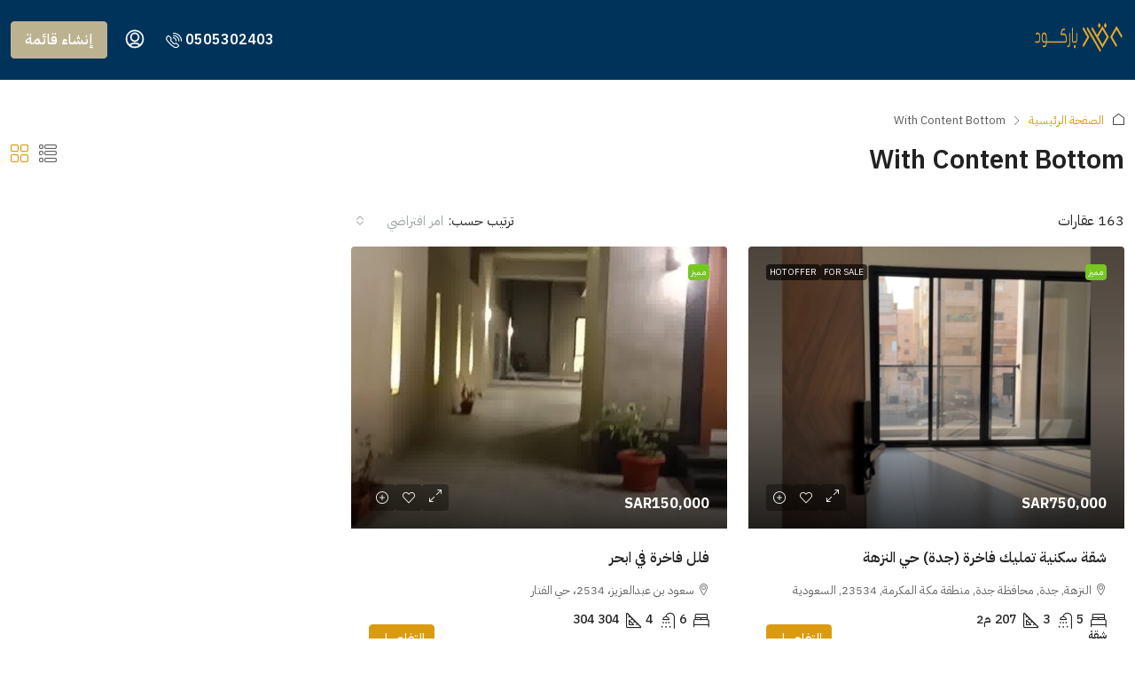

--- FILE ---
content_type: text/html; charset=UTF-8
request_url: https://aqar-barcode.com/with-content-bottom/
body_size: 33224
content:
<!doctype html>
<html dir="rtl" lang="ar" prefix="og: https://ogp.me/ns#">
<head>
	<meta charset="UTF-8" />
	<meta name="viewport" content="width=device-width, initial-scale=1.0" />
	<link rel="profile" href="https://gmpg.org/xfn/11" />
    <meta name="format-detection" content="telephone=no">
	<title>With Content Bottom - Aqar Barcode</title>
		<style>
		.houzez-library-modal-btn {margin-left: 5px;background: #35AAE1;vertical-align: top;font-size: 0 !important;}
		.houzez-library-modal-btn:before {content: '';width: 16px;height: 16px;background-image: url('https://aqar-barcode.com/wp-content/themes/houzez_v4.2.5/houzez/img/studio-icon.png');background-position: center;background-size: contain;background-repeat: no-repeat;}
		#houzez-library-modal .houzez-elementor-template-library-template-name {text-align: right;flex: 1 0 0%;}
		.houzez-notice {padding: 10px 15px;margin: 10px 0;border-radius: 4px;font-size: 14px;}
		.houzez-notice.houzez-success {background: #d4edda;color: #155724;border: 1px solid #c3e6cb;}
		.houzez-notice.houzez-error {background: #f8d7da;color: #721c24;border: 1px solid #f5c6cb;}
		.houzez-notice.houzez-info {background: #d1ecf1;color: #0c5460;border: 1px solid #bee5eb;}
		</style>
	
		<!-- All in One SEO 4.8.1.1 - aioseo.com -->
	<meta name="description" content="Quisque purus metus, feugiat faucibus faucibus ut, vestibulum vitae mi. Praesent tortor nulla, fringilla ut efficitur quis, rutrum eget lectus. Fusce nec dui nec neque volutpat egestas. Maecenas vitae diam ac tellus aliquet volutpat eget vitae nisl. Donec ut metus in nulla convallis porta. Sed in odio orci. Nam rutrum ipsum elit, id facilisis nisi" />
	<meta name="robots" content="max-image-preview:large" />
	<link rel="canonical" href="https://aqar-barcode.com/with-content-bottom/" />
	<meta name="generator" content="All in One SEO (AIOSEO) 4.8.1.1" />
		<meta property="og:locale" content="ar_AR" />
		<meta property="og:site_name" content="Aqar Barcode -" />
		<meta property="og:type" content="article" />
		<meta property="og:title" content="With Content Bottom - Aqar Barcode" />
		<meta property="og:description" content="Quisque purus metus, feugiat faucibus faucibus ut, vestibulum vitae mi. Praesent tortor nulla, fringilla ut efficitur quis, rutrum eget lectus. Fusce nec dui nec neque volutpat egestas. Maecenas vitae diam ac tellus aliquet volutpat eget vitae nisl. Donec ut metus in nulla convallis porta. Sed in odio orci. Nam rutrum ipsum elit, id facilisis nisi" />
		<meta property="og:url" content="https://aqar-barcode.com/with-content-bottom/" />
		<meta property="article:published_time" content="2020-02-18T11:52:31+00:00" />
		<meta property="article:modified_time" content="2020-02-18T11:52:31+00:00" />
		<meta name="twitter:card" content="summary_large_image" />
		<meta name="twitter:title" content="With Content Bottom - Aqar Barcode" />
		<meta name="twitter:description" content="Quisque purus metus, feugiat faucibus faucibus ut, vestibulum vitae mi. Praesent tortor nulla, fringilla ut efficitur quis, rutrum eget lectus. Fusce nec dui nec neque volutpat egestas. Maecenas vitae diam ac tellus aliquet volutpat eget vitae nisl. Donec ut metus in nulla convallis porta. Sed in odio orci. Nam rutrum ipsum elit, id facilisis nisi" />
		<script type="application/ld+json" class="aioseo-schema">
			{"@context":"https:\/\/schema.org","@graph":[{"@type":"BreadcrumbList","@id":"https:\/\/aqar-barcode.com\/with-content-bottom\/#breadcrumblist","itemListElement":[{"@type":"ListItem","@id":"https:\/\/aqar-barcode.com\/#listItem","position":1,"name":"\u0627\u0644\u0631\u0626\u064a\u0633\u064a\u0629","item":"https:\/\/aqar-barcode.com\/","nextItem":{"@type":"ListItem","@id":"https:\/\/aqar-barcode.com\/with-content-bottom\/#listItem","name":"With Content Bottom"}},{"@type":"ListItem","@id":"https:\/\/aqar-barcode.com\/with-content-bottom\/#listItem","position":2,"name":"With Content Bottom","previousItem":{"@type":"ListItem","@id":"https:\/\/aqar-barcode.com\/#listItem","name":"\u0627\u0644\u0631\u0626\u064a\u0633\u064a\u0629"}}]},{"@type":"Organization","@id":"https:\/\/aqar-barcode.com\/#organization","name":"Aqar Barcode","url":"https:\/\/aqar-barcode.com\/"},{"@type":"WebPage","@id":"https:\/\/aqar-barcode.com\/with-content-bottom\/#webpage","url":"https:\/\/aqar-barcode.com\/with-content-bottom\/","name":"With Content Bottom - Aqar Barcode","description":"Quisque purus metus, feugiat faucibus faucibus ut, vestibulum vitae mi. Praesent tortor nulla, fringilla ut efficitur quis, rutrum eget lectus. Fusce nec dui nec neque volutpat egestas. Maecenas vitae diam ac tellus aliquet volutpat eget vitae nisl. Donec ut metus in nulla convallis porta. Sed in odio orci. Nam rutrum ipsum elit, id facilisis nisi","inLanguage":"ar","isPartOf":{"@id":"https:\/\/aqar-barcode.com\/#website"},"breadcrumb":{"@id":"https:\/\/aqar-barcode.com\/with-content-bottom\/#breadcrumblist"},"datePublished":"2020-02-18T11:52:31+00:00","dateModified":"2020-02-18T11:52:31+00:00"},{"@type":"WebSite","@id":"https:\/\/aqar-barcode.com\/#website","url":"https:\/\/aqar-barcode.com\/","name":"Aqar Barcode","inLanguage":"ar","publisher":{"@id":"https:\/\/aqar-barcode.com\/#organization"}}]}
		</script>
		<!-- All in One SEO -->

<link rel='dns-prefetch' href='//fonts.googleapis.com' />
<link rel='preconnect' href='https://fonts.gstatic.com' crossorigin />
<link rel="alternate" type="application/rss+xml" title="Aqar Barcode &laquo; الخلاصة" href="https://aqar-barcode.com/feed/" />
<link rel="alternate" type="application/rss+xml" title="Aqar Barcode &laquo; خلاصة التعليقات" href="https://aqar-barcode.com/comments/feed/" />
<link rel="alternate" title="oEmbed (JSON)" type="application/json+oembed" href="https://aqar-barcode.com/wp-json/oembed/1.0/embed?url=https%3A%2F%2Faqar-barcode.com%2Fwith-content-bottom%2F" />
<link rel="alternate" title="oEmbed (XML)" type="text/xml+oembed" href="https://aqar-barcode.com/wp-json/oembed/1.0/embed?url=https%3A%2F%2Faqar-barcode.com%2Fwith-content-bottom%2F&#038;format=xml" />
		<!-- This site uses the Google Analytics by MonsterInsights plugin v9.11.1 - Using Analytics tracking - https://www.monsterinsights.com/ -->
							<script src="//www.googletagmanager.com/gtag/js?id=G-0B6ZEPXZG5"  data-cfasync="false" data-wpfc-render="false" type="text/javascript" async></script>
			<script data-cfasync="false" data-wpfc-render="false" type="text/javascript">
				var mi_version = '9.11.1';
				var mi_track_user = true;
				var mi_no_track_reason = '';
								var MonsterInsightsDefaultLocations = {"page_location":"https:\/\/aqar-barcode.com\/with-content-bottom\/"};
								if ( typeof MonsterInsightsPrivacyGuardFilter === 'function' ) {
					var MonsterInsightsLocations = (typeof MonsterInsightsExcludeQuery === 'object') ? MonsterInsightsPrivacyGuardFilter( MonsterInsightsExcludeQuery ) : MonsterInsightsPrivacyGuardFilter( MonsterInsightsDefaultLocations );
				} else {
					var MonsterInsightsLocations = (typeof MonsterInsightsExcludeQuery === 'object') ? MonsterInsightsExcludeQuery : MonsterInsightsDefaultLocations;
				}

								var disableStrs = [
										'ga-disable-G-0B6ZEPXZG5',
									];

				/* Function to detect opted out users */
				function __gtagTrackerIsOptedOut() {
					for (var index = 0; index < disableStrs.length; index++) {
						if (document.cookie.indexOf(disableStrs[index] + '=true') > -1) {
							return true;
						}
					}

					return false;
				}

				/* Disable tracking if the opt-out cookie exists. */
				if (__gtagTrackerIsOptedOut()) {
					for (var index = 0; index < disableStrs.length; index++) {
						window[disableStrs[index]] = true;
					}
				}

				/* Opt-out function */
				function __gtagTrackerOptout() {
					for (var index = 0; index < disableStrs.length; index++) {
						document.cookie = disableStrs[index] + '=true; expires=Thu, 31 Dec 2099 23:59:59 UTC; path=/';
						window[disableStrs[index]] = true;
					}
				}

				if ('undefined' === typeof gaOptout) {
					function gaOptout() {
						__gtagTrackerOptout();
					}
				}
								window.dataLayer = window.dataLayer || [];

				window.MonsterInsightsDualTracker = {
					helpers: {},
					trackers: {},
				};
				if (mi_track_user) {
					function __gtagDataLayer() {
						dataLayer.push(arguments);
					}

					function __gtagTracker(type, name, parameters) {
						if (!parameters) {
							parameters = {};
						}

						if (parameters.send_to) {
							__gtagDataLayer.apply(null, arguments);
							return;
						}

						if (type === 'event') {
														parameters.send_to = monsterinsights_frontend.v4_id;
							var hookName = name;
							if (typeof parameters['event_category'] !== 'undefined') {
								hookName = parameters['event_category'] + ':' + name;
							}

							if (typeof MonsterInsightsDualTracker.trackers[hookName] !== 'undefined') {
								MonsterInsightsDualTracker.trackers[hookName](parameters);
							} else {
								__gtagDataLayer('event', name, parameters);
							}
							
						} else {
							__gtagDataLayer.apply(null, arguments);
						}
					}

					__gtagTracker('js', new Date());
					__gtagTracker('set', {
						'developer_id.dZGIzZG': true,
											});
					if ( MonsterInsightsLocations.page_location ) {
						__gtagTracker('set', MonsterInsightsLocations);
					}
										__gtagTracker('config', 'G-0B6ZEPXZG5', {"forceSSL":"true","link_attribution":"true"} );
										window.gtag = __gtagTracker;										(function () {
						/* https://developers.google.com/analytics/devguides/collection/analyticsjs/ */
						/* ga and __gaTracker compatibility shim. */
						var noopfn = function () {
							return null;
						};
						var newtracker = function () {
							return new Tracker();
						};
						var Tracker = function () {
							return null;
						};
						var p = Tracker.prototype;
						p.get = noopfn;
						p.set = noopfn;
						p.send = function () {
							var args = Array.prototype.slice.call(arguments);
							args.unshift('send');
							__gaTracker.apply(null, args);
						};
						var __gaTracker = function () {
							var len = arguments.length;
							if (len === 0) {
								return;
							}
							var f = arguments[len - 1];
							if (typeof f !== 'object' || f === null || typeof f.hitCallback !== 'function') {
								if ('send' === arguments[0]) {
									var hitConverted, hitObject = false, action;
									if ('event' === arguments[1]) {
										if ('undefined' !== typeof arguments[3]) {
											hitObject = {
												'eventAction': arguments[3],
												'eventCategory': arguments[2],
												'eventLabel': arguments[4],
												'value': arguments[5] ? arguments[5] : 1,
											}
										}
									}
									if ('pageview' === arguments[1]) {
										if ('undefined' !== typeof arguments[2]) {
											hitObject = {
												'eventAction': 'page_view',
												'page_path': arguments[2],
											}
										}
									}
									if (typeof arguments[2] === 'object') {
										hitObject = arguments[2];
									}
									if (typeof arguments[5] === 'object') {
										Object.assign(hitObject, arguments[5]);
									}
									if ('undefined' !== typeof arguments[1].hitType) {
										hitObject = arguments[1];
										if ('pageview' === hitObject.hitType) {
											hitObject.eventAction = 'page_view';
										}
									}
									if (hitObject) {
										action = 'timing' === arguments[1].hitType ? 'timing_complete' : hitObject.eventAction;
										hitConverted = mapArgs(hitObject);
										__gtagTracker('event', action, hitConverted);
									}
								}
								return;
							}

							function mapArgs(args) {
								var arg, hit = {};
								var gaMap = {
									'eventCategory': 'event_category',
									'eventAction': 'event_action',
									'eventLabel': 'event_label',
									'eventValue': 'event_value',
									'nonInteraction': 'non_interaction',
									'timingCategory': 'event_category',
									'timingVar': 'name',
									'timingValue': 'value',
									'timingLabel': 'event_label',
									'page': 'page_path',
									'location': 'page_location',
									'title': 'page_title',
									'referrer' : 'page_referrer',
								};
								for (arg in args) {
																		if (!(!args.hasOwnProperty(arg) || !gaMap.hasOwnProperty(arg))) {
										hit[gaMap[arg]] = args[arg];
									} else {
										hit[arg] = args[arg];
									}
								}
								return hit;
							}

							try {
								f.hitCallback();
							} catch (ex) {
							}
						};
						__gaTracker.create = newtracker;
						__gaTracker.getByName = newtracker;
						__gaTracker.getAll = function () {
							return [];
						};
						__gaTracker.remove = noopfn;
						__gaTracker.loaded = true;
						window['__gaTracker'] = __gaTracker;
					})();
									} else {
										console.log("");
					(function () {
						function __gtagTracker() {
							return null;
						}

						window['__gtagTracker'] = __gtagTracker;
						window['gtag'] = __gtagTracker;
					})();
									}
			</script>
							<!-- / Google Analytics by MonsterInsights -->
		<style id='wp-img-auto-sizes-contain-inline-css' type='text/css'>
img:is([sizes=auto i],[sizes^="auto," i]){contain-intrinsic-size:3000px 1500px}
/*# sourceURL=wp-img-auto-sizes-contain-inline-css */
</style>
<style id='wp-emoji-styles-inline-css' type='text/css'>

	img.wp-smiley, img.emoji {
		display: inline !important;
		border: none !important;
		box-shadow: none !important;
		height: 1em !important;
		width: 1em !important;
		margin: 0 0.07em !important;
		vertical-align: -0.1em !important;
		background: none !important;
		padding: 0 !important;
	}
/*# sourceURL=wp-emoji-styles-inline-css */
</style>
<link rel='stylesheet' id='wp-block-library-rtl-css' href='https://aqar-barcode.com/wp-includes/css/dist/block-library/style-rtl.min.css?ver=6.9' type='text/css' media='all' />
<style id='wp-block-image-inline-css' type='text/css'>
.wp-block-image>a,.wp-block-image>figure>a{display:inline-block}.wp-block-image img{box-sizing:border-box;height:auto;max-width:100%;vertical-align:bottom}@media not (prefers-reduced-motion){.wp-block-image img.hide{visibility:hidden}.wp-block-image img.show{animation:show-content-image .4s}}.wp-block-image[style*=border-radius] img,.wp-block-image[style*=border-radius]>a{border-radius:inherit}.wp-block-image.has-custom-border img{box-sizing:border-box}.wp-block-image.aligncenter{text-align:center}.wp-block-image.alignfull>a,.wp-block-image.alignwide>a{width:100%}.wp-block-image.alignfull img,.wp-block-image.alignwide img{height:auto;width:100%}.wp-block-image .aligncenter,.wp-block-image .alignleft,.wp-block-image .alignright,.wp-block-image.aligncenter,.wp-block-image.alignleft,.wp-block-image.alignright{display:table}.wp-block-image .aligncenter>figcaption,.wp-block-image .alignleft>figcaption,.wp-block-image .alignright>figcaption,.wp-block-image.aligncenter>figcaption,.wp-block-image.alignleft>figcaption,.wp-block-image.alignright>figcaption{caption-side:bottom;display:table-caption}.wp-block-image .alignleft{float:left;margin:.5em 1em .5em 0}.wp-block-image .alignright{float:right;margin:.5em 0 .5em 1em}.wp-block-image .aligncenter{margin-left:auto;margin-right:auto}.wp-block-image :where(figcaption){margin-bottom:1em;margin-top:.5em}.wp-block-image.is-style-circle-mask img{border-radius:9999px}@supports ((-webkit-mask-image:none) or (mask-image:none)) or (-webkit-mask-image:none){.wp-block-image.is-style-circle-mask img{border-radius:0;-webkit-mask-image:url('data:image/svg+xml;utf8,<svg viewBox="0 0 100 100" xmlns="http://www.w3.org/2000/svg"><circle cx="50" cy="50" r="50"/></svg>');mask-image:url('data:image/svg+xml;utf8,<svg viewBox="0 0 100 100" xmlns="http://www.w3.org/2000/svg"><circle cx="50" cy="50" r="50"/></svg>');mask-mode:alpha;-webkit-mask-position:center;mask-position:center;-webkit-mask-repeat:no-repeat;mask-repeat:no-repeat;-webkit-mask-size:contain;mask-size:contain}}:root :where(.wp-block-image.is-style-rounded img,.wp-block-image .is-style-rounded img){border-radius:9999px}.wp-block-image figure{margin:0}.wp-lightbox-container{display:flex;flex-direction:column;position:relative}.wp-lightbox-container img{cursor:zoom-in}.wp-lightbox-container img:hover+button{opacity:1}.wp-lightbox-container button{align-items:center;backdrop-filter:blur(16px) saturate(180%);background-color:#5a5a5a40;border:none;border-radius:4px;cursor:zoom-in;display:flex;height:20px;justify-content:center;left:16px;opacity:0;padding:0;position:absolute;text-align:center;top:16px;width:20px;z-index:100}@media not (prefers-reduced-motion){.wp-lightbox-container button{transition:opacity .2s ease}}.wp-lightbox-container button:focus-visible{outline:3px auto #5a5a5a40;outline:3px auto -webkit-focus-ring-color;outline-offset:3px}.wp-lightbox-container button:hover{cursor:pointer;opacity:1}.wp-lightbox-container button:focus{opacity:1}.wp-lightbox-container button:focus,.wp-lightbox-container button:hover,.wp-lightbox-container button:not(:hover):not(:active):not(.has-background){background-color:#5a5a5a40;border:none}.wp-lightbox-overlay{box-sizing:border-box;cursor:zoom-out;height:100vh;overflow:hidden;position:fixed;right:0;top:0;visibility:hidden;width:100%;z-index:100000}.wp-lightbox-overlay .close-button{align-items:center;cursor:pointer;display:flex;justify-content:center;left:calc(env(safe-area-inset-left) + 16px);min-height:40px;min-width:40px;padding:0;position:absolute;top:calc(env(safe-area-inset-top) + 16px);z-index:5000000}.wp-lightbox-overlay .close-button:focus,.wp-lightbox-overlay .close-button:hover,.wp-lightbox-overlay .close-button:not(:hover):not(:active):not(.has-background){background:none;border:none}.wp-lightbox-overlay .lightbox-image-container{height:var(--wp--lightbox-container-height);overflow:hidden;position:absolute;right:50%;top:50%;transform:translate(50%,-50%);transform-origin:top right;width:var(--wp--lightbox-container-width);z-index:9999999999}.wp-lightbox-overlay .wp-block-image{align-items:center;box-sizing:border-box;display:flex;height:100%;justify-content:center;margin:0;position:relative;transform-origin:100% 0;width:100%;z-index:3000000}.wp-lightbox-overlay .wp-block-image img{height:var(--wp--lightbox-image-height);min-height:var(--wp--lightbox-image-height);min-width:var(--wp--lightbox-image-width);width:var(--wp--lightbox-image-width)}.wp-lightbox-overlay .wp-block-image figcaption{display:none}.wp-lightbox-overlay button{background:none;border:none}.wp-lightbox-overlay .scrim{background-color:#fff;height:100%;opacity:.9;position:absolute;width:100%;z-index:2000000}.wp-lightbox-overlay.active{visibility:visible}@media not (prefers-reduced-motion){.wp-lightbox-overlay.active{animation:turn-on-visibility .25s both}.wp-lightbox-overlay.active img{animation:turn-on-visibility .35s both}.wp-lightbox-overlay.show-closing-animation:not(.active){animation:turn-off-visibility .35s both}.wp-lightbox-overlay.show-closing-animation:not(.active) img{animation:turn-off-visibility .25s both}.wp-lightbox-overlay.zoom.active{animation:none;opacity:1;visibility:visible}.wp-lightbox-overlay.zoom.active .lightbox-image-container{animation:lightbox-zoom-in .4s}.wp-lightbox-overlay.zoom.active .lightbox-image-container img{animation:none}.wp-lightbox-overlay.zoom.active .scrim{animation:turn-on-visibility .4s forwards}.wp-lightbox-overlay.zoom.show-closing-animation:not(.active){animation:none}.wp-lightbox-overlay.zoom.show-closing-animation:not(.active) .lightbox-image-container{animation:lightbox-zoom-out .4s}.wp-lightbox-overlay.zoom.show-closing-animation:not(.active) .lightbox-image-container img{animation:none}.wp-lightbox-overlay.zoom.show-closing-animation:not(.active) .scrim{animation:turn-off-visibility .4s forwards}}@keyframes show-content-image{0%{visibility:hidden}99%{visibility:hidden}to{visibility:visible}}@keyframes turn-on-visibility{0%{opacity:0}to{opacity:1}}@keyframes turn-off-visibility{0%{opacity:1;visibility:visible}99%{opacity:0;visibility:visible}to{opacity:0;visibility:hidden}}@keyframes lightbox-zoom-in{0%{transform:translate(calc(((-100vw + var(--wp--lightbox-scrollbar-width))/2 + var(--wp--lightbox-initial-left-position))*-1),calc(-50vh + var(--wp--lightbox-initial-top-position))) scale(var(--wp--lightbox-scale))}to{transform:translate(50%,-50%) scale(1)}}@keyframes lightbox-zoom-out{0%{transform:translate(50%,-50%) scale(1);visibility:visible}99%{visibility:visible}to{transform:translate(calc(((-100vw + var(--wp--lightbox-scrollbar-width))/2 + var(--wp--lightbox-initial-left-position))*-1),calc(-50vh + var(--wp--lightbox-initial-top-position))) scale(var(--wp--lightbox-scale));visibility:hidden}}
/*# sourceURL=https://aqar-barcode.com/wp-includes/blocks/image/style.min.css */
</style>
<style id='wp-block-list-inline-css' type='text/css'>
ol,ul{box-sizing:border-box}:root :where(.wp-block-list.has-background){padding:1.25em 2.375em}
/*# sourceURL=https://aqar-barcode.com/wp-includes/blocks/list/style.min.css */
</style>
<style id='wp-block-paragraph-inline-css' type='text/css'>
.is-small-text{font-size:.875em}.is-regular-text{font-size:1em}.is-large-text{font-size:2.25em}.is-larger-text{font-size:3em}.has-drop-cap:not(:focus):first-letter{float:right;font-size:8.4em;font-style:normal;font-weight:100;line-height:.68;margin:.05em 0 0 .1em;text-transform:uppercase}body.rtl .has-drop-cap:not(:focus):first-letter{float:none;margin-right:.1em}p.has-drop-cap.has-background{overflow:hidden}:root :where(p.has-background){padding:1.25em 2.375em}:where(p.has-text-color:not(.has-link-color)) a{color:inherit}p.has-text-align-left[style*="writing-mode:vertical-lr"],p.has-text-align-right[style*="writing-mode:vertical-rl"]{rotate:180deg}
/*# sourceURL=https://aqar-barcode.com/wp-includes/blocks/paragraph/style.min.css */
</style>
<style id='global-styles-inline-css' type='text/css'>
:root{--wp--preset--aspect-ratio--square: 1;--wp--preset--aspect-ratio--4-3: 4/3;--wp--preset--aspect-ratio--3-4: 3/4;--wp--preset--aspect-ratio--3-2: 3/2;--wp--preset--aspect-ratio--2-3: 2/3;--wp--preset--aspect-ratio--16-9: 16/9;--wp--preset--aspect-ratio--9-16: 9/16;--wp--preset--color--black: #000000;--wp--preset--color--cyan-bluish-gray: #abb8c3;--wp--preset--color--white: #ffffff;--wp--preset--color--pale-pink: #f78da7;--wp--preset--color--vivid-red: #cf2e2e;--wp--preset--color--luminous-vivid-orange: #ff6900;--wp--preset--color--luminous-vivid-amber: #fcb900;--wp--preset--color--light-green-cyan: #7bdcb5;--wp--preset--color--vivid-green-cyan: #00d084;--wp--preset--color--pale-cyan-blue: #8ed1fc;--wp--preset--color--vivid-cyan-blue: #0693e3;--wp--preset--color--vivid-purple: #9b51e0;--wp--preset--gradient--vivid-cyan-blue-to-vivid-purple: linear-gradient(135deg,rgb(6,147,227) 0%,rgb(155,81,224) 100%);--wp--preset--gradient--light-green-cyan-to-vivid-green-cyan: linear-gradient(135deg,rgb(122,220,180) 0%,rgb(0,208,130) 100%);--wp--preset--gradient--luminous-vivid-amber-to-luminous-vivid-orange: linear-gradient(135deg,rgb(252,185,0) 0%,rgb(255,105,0) 100%);--wp--preset--gradient--luminous-vivid-orange-to-vivid-red: linear-gradient(135deg,rgb(255,105,0) 0%,rgb(207,46,46) 100%);--wp--preset--gradient--very-light-gray-to-cyan-bluish-gray: linear-gradient(135deg,rgb(238,238,238) 0%,rgb(169,184,195) 100%);--wp--preset--gradient--cool-to-warm-spectrum: linear-gradient(135deg,rgb(74,234,220) 0%,rgb(151,120,209) 20%,rgb(207,42,186) 40%,rgb(238,44,130) 60%,rgb(251,105,98) 80%,rgb(254,248,76) 100%);--wp--preset--gradient--blush-light-purple: linear-gradient(135deg,rgb(255,206,236) 0%,rgb(152,150,240) 100%);--wp--preset--gradient--blush-bordeaux: linear-gradient(135deg,rgb(254,205,165) 0%,rgb(254,45,45) 50%,rgb(107,0,62) 100%);--wp--preset--gradient--luminous-dusk: linear-gradient(135deg,rgb(255,203,112) 0%,rgb(199,81,192) 50%,rgb(65,88,208) 100%);--wp--preset--gradient--pale-ocean: linear-gradient(135deg,rgb(255,245,203) 0%,rgb(182,227,212) 50%,rgb(51,167,181) 100%);--wp--preset--gradient--electric-grass: linear-gradient(135deg,rgb(202,248,128) 0%,rgb(113,206,126) 100%);--wp--preset--gradient--midnight: linear-gradient(135deg,rgb(2,3,129) 0%,rgb(40,116,252) 100%);--wp--preset--font-size--small: 13px;--wp--preset--font-size--medium: 20px;--wp--preset--font-size--large: 36px;--wp--preset--font-size--x-large: 42px;--wp--preset--spacing--20: 0.44rem;--wp--preset--spacing--30: 0.67rem;--wp--preset--spacing--40: 1rem;--wp--preset--spacing--50: 1.5rem;--wp--preset--spacing--60: 2.25rem;--wp--preset--spacing--70: 3.38rem;--wp--preset--spacing--80: 5.06rem;--wp--preset--shadow--natural: 6px 6px 9px rgba(0, 0, 0, 0.2);--wp--preset--shadow--deep: 12px 12px 50px rgba(0, 0, 0, 0.4);--wp--preset--shadow--sharp: 6px 6px 0px rgba(0, 0, 0, 0.2);--wp--preset--shadow--outlined: 6px 6px 0px -3px rgb(255, 255, 255), 6px 6px rgb(0, 0, 0);--wp--preset--shadow--crisp: 6px 6px 0px rgb(0, 0, 0);}:where(.is-layout-flex){gap: 0.5em;}:where(.is-layout-grid){gap: 0.5em;}body .is-layout-flex{display: flex;}.is-layout-flex{flex-wrap: wrap;align-items: center;}.is-layout-flex > :is(*, div){margin: 0;}body .is-layout-grid{display: grid;}.is-layout-grid > :is(*, div){margin: 0;}:where(.wp-block-columns.is-layout-flex){gap: 2em;}:where(.wp-block-columns.is-layout-grid){gap: 2em;}:where(.wp-block-post-template.is-layout-flex){gap: 1.25em;}:where(.wp-block-post-template.is-layout-grid){gap: 1.25em;}.has-black-color{color: var(--wp--preset--color--black) !important;}.has-cyan-bluish-gray-color{color: var(--wp--preset--color--cyan-bluish-gray) !important;}.has-white-color{color: var(--wp--preset--color--white) !important;}.has-pale-pink-color{color: var(--wp--preset--color--pale-pink) !important;}.has-vivid-red-color{color: var(--wp--preset--color--vivid-red) !important;}.has-luminous-vivid-orange-color{color: var(--wp--preset--color--luminous-vivid-orange) !important;}.has-luminous-vivid-amber-color{color: var(--wp--preset--color--luminous-vivid-amber) !important;}.has-light-green-cyan-color{color: var(--wp--preset--color--light-green-cyan) !important;}.has-vivid-green-cyan-color{color: var(--wp--preset--color--vivid-green-cyan) !important;}.has-pale-cyan-blue-color{color: var(--wp--preset--color--pale-cyan-blue) !important;}.has-vivid-cyan-blue-color{color: var(--wp--preset--color--vivid-cyan-blue) !important;}.has-vivid-purple-color{color: var(--wp--preset--color--vivid-purple) !important;}.has-black-background-color{background-color: var(--wp--preset--color--black) !important;}.has-cyan-bluish-gray-background-color{background-color: var(--wp--preset--color--cyan-bluish-gray) !important;}.has-white-background-color{background-color: var(--wp--preset--color--white) !important;}.has-pale-pink-background-color{background-color: var(--wp--preset--color--pale-pink) !important;}.has-vivid-red-background-color{background-color: var(--wp--preset--color--vivid-red) !important;}.has-luminous-vivid-orange-background-color{background-color: var(--wp--preset--color--luminous-vivid-orange) !important;}.has-luminous-vivid-amber-background-color{background-color: var(--wp--preset--color--luminous-vivid-amber) !important;}.has-light-green-cyan-background-color{background-color: var(--wp--preset--color--light-green-cyan) !important;}.has-vivid-green-cyan-background-color{background-color: var(--wp--preset--color--vivid-green-cyan) !important;}.has-pale-cyan-blue-background-color{background-color: var(--wp--preset--color--pale-cyan-blue) !important;}.has-vivid-cyan-blue-background-color{background-color: var(--wp--preset--color--vivid-cyan-blue) !important;}.has-vivid-purple-background-color{background-color: var(--wp--preset--color--vivid-purple) !important;}.has-black-border-color{border-color: var(--wp--preset--color--black) !important;}.has-cyan-bluish-gray-border-color{border-color: var(--wp--preset--color--cyan-bluish-gray) !important;}.has-white-border-color{border-color: var(--wp--preset--color--white) !important;}.has-pale-pink-border-color{border-color: var(--wp--preset--color--pale-pink) !important;}.has-vivid-red-border-color{border-color: var(--wp--preset--color--vivid-red) !important;}.has-luminous-vivid-orange-border-color{border-color: var(--wp--preset--color--luminous-vivid-orange) !important;}.has-luminous-vivid-amber-border-color{border-color: var(--wp--preset--color--luminous-vivid-amber) !important;}.has-light-green-cyan-border-color{border-color: var(--wp--preset--color--light-green-cyan) !important;}.has-vivid-green-cyan-border-color{border-color: var(--wp--preset--color--vivid-green-cyan) !important;}.has-pale-cyan-blue-border-color{border-color: var(--wp--preset--color--pale-cyan-blue) !important;}.has-vivid-cyan-blue-border-color{border-color: var(--wp--preset--color--vivid-cyan-blue) !important;}.has-vivid-purple-border-color{border-color: var(--wp--preset--color--vivid-purple) !important;}.has-vivid-cyan-blue-to-vivid-purple-gradient-background{background: var(--wp--preset--gradient--vivid-cyan-blue-to-vivid-purple) !important;}.has-light-green-cyan-to-vivid-green-cyan-gradient-background{background: var(--wp--preset--gradient--light-green-cyan-to-vivid-green-cyan) !important;}.has-luminous-vivid-amber-to-luminous-vivid-orange-gradient-background{background: var(--wp--preset--gradient--luminous-vivid-amber-to-luminous-vivid-orange) !important;}.has-luminous-vivid-orange-to-vivid-red-gradient-background{background: var(--wp--preset--gradient--luminous-vivid-orange-to-vivid-red) !important;}.has-very-light-gray-to-cyan-bluish-gray-gradient-background{background: var(--wp--preset--gradient--very-light-gray-to-cyan-bluish-gray) !important;}.has-cool-to-warm-spectrum-gradient-background{background: var(--wp--preset--gradient--cool-to-warm-spectrum) !important;}.has-blush-light-purple-gradient-background{background: var(--wp--preset--gradient--blush-light-purple) !important;}.has-blush-bordeaux-gradient-background{background: var(--wp--preset--gradient--blush-bordeaux) !important;}.has-luminous-dusk-gradient-background{background: var(--wp--preset--gradient--luminous-dusk) !important;}.has-pale-ocean-gradient-background{background: var(--wp--preset--gradient--pale-ocean) !important;}.has-electric-grass-gradient-background{background: var(--wp--preset--gradient--electric-grass) !important;}.has-midnight-gradient-background{background: var(--wp--preset--gradient--midnight) !important;}.has-small-font-size{font-size: var(--wp--preset--font-size--small) !important;}.has-medium-font-size{font-size: var(--wp--preset--font-size--medium) !important;}.has-large-font-size{font-size: var(--wp--preset--font-size--large) !important;}.has-x-large-font-size{font-size: var(--wp--preset--font-size--x-large) !important;}
/*# sourceURL=global-styles-inline-css */
</style>

<style id='classic-theme-styles-inline-css' type='text/css'>
/*! This file is auto-generated */
.wp-block-button__link{color:#fff;background-color:#32373c;border-radius:9999px;box-shadow:none;text-decoration:none;padding:calc(.667em + 2px) calc(1.333em + 2px);font-size:1.125em}.wp-block-file__button{background:#32373c;color:#fff;text-decoration:none}
/*# sourceURL=/wp-includes/css/classic-themes.min.css */
</style>
<link rel='stylesheet' id='nta-css-popup-rtl-css' href='https://aqar-barcode.com/wp-content/plugins/whatsapp-for-wordpress/assets/dist/css/style-rtl.css?ver=6.9' type='text/css' media='all' />
<link rel='stylesheet' id='elementor-frontend-css' href='https://aqar-barcode.com/wp-content/plugins/elementor/assets/css/frontend-rtl.min.css?ver=3.28.4' type='text/css' media='all' />
<link rel='stylesheet' id='elementor-post-6-css' href='https://aqar-barcode.com/wp-content/uploads/elementor/css/post-6.css?ver=1737803652' type='text/css' media='all' />
<link rel='stylesheet' id='houzez-studio-css' href='https://aqar-barcode.com/wp-content/plugins/houzez-studio/public/css/houzez-studio-public.css?ver=1.3.2' type='text/css' media='all' />
<link rel='stylesheet' id='houzi-rest-api-css' href='https://aqar-barcode.com/wp-content/plugins/houzi-rest-api-1.4.0.2/public/css/houzi-rest-api-public.css?ver=1.4.0.2' type='text/css' media='all' />
<link rel='stylesheet' id='idehweb-lwp-css' href='https://aqar-barcode.com/wp-content/plugins/login-with-phone-number/styles/login-with-phonenumber.css?ver=1.8.58' type='text/css' media='all' />
<link rel='stylesheet' id='lwp-intltelinput-style-css' href='https://aqar-barcode.com/wp-content/plugins/login-with-phone-number/styles/intlTelInput.min.css?ver=1.8.58' type='text/css' media='all' />
<style id='lwp-intltelinput-style-inline-css' type='text/css'>
.iti { width: 100%; }#lwp_username{font-size: 20px;}
/*# sourceURL=lwp-intltelinput-style-inline-css */
</style>
<link rel='stylesheet' id='bootstrap-css' href='https://aqar-barcode.com/wp-content/themes/houzez_v4.2.5/houzez/css/bootstrap.rtl.min.css?ver=5.3.3' type='text/css' media='all' />
<link rel='stylesheet' id='bootstrap-select-css' href='https://aqar-barcode.com/wp-content/themes/houzez_v4.2.5/houzez/css/bootstrap-select.min.css?ver=1.14.0' type='text/css' media='all' />
<link rel='stylesheet' id='houzez-icons-css' href='https://aqar-barcode.com/wp-content/themes/houzez_v4.2.5/houzez/css/icons.css?ver=4.2.5' type='text/css' media='all' />
<link rel='stylesheet' id='slick-css' href='https://aqar-barcode.com/wp-content/themes/houzez_v4.2.5/houzez/css/slick.min.css?ver=1.8.1' type='text/css' media='all' />
<link rel='stylesheet' id='slick-theme-css' href='https://aqar-barcode.com/wp-content/themes/houzez_v4.2.5/houzez/css/slick-theme.min.css?ver=1.8.1' type='text/css' media='all' />
<link rel='stylesheet' id='bootstrap-datepicker-css' href='https://aqar-barcode.com/wp-content/themes/houzez_v4.2.5/houzez/css/bootstrap-datepicker.min.css?ver=1.9.0' type='text/css' media='all' />
<link rel='stylesheet' id='houzez-rtl-css' href='https://aqar-barcode.com/wp-content/themes/houzez_v4.2.5/houzez/css/rtl.css?ver=4.2.5' type='text/css' media='all' />
<link rel='stylesheet' id='houzez-styling-options-css' href='https://aqar-barcode.com/wp-content/themes/houzez_v4.2.5/houzez/css/styling-options.css?ver=4.2.5' type='text/css' media='all' />
<link rel='stylesheet' id='houzez-style-css' href='https://aqar-barcode.com/wp-content/themes/houzez_v4.2.5/houzez/style.css?ver=4.2.5' type='text/css' media='all' />
<style id='houzez-style-inline-css' type='text/css'>

        @media (min-width: 1200px) {
          .container {
              max-width: 1310px;
          }
        }
        body {
            font-family: IBM Plex Sans Arabic;
            font-size: 16px;
            font-weight: 400;
            line-height: 32px;
            text-transform: none;
        }
        .main-nav,
        .dropdown-menu,
        .login-register,
        .btn.btn-create-listing,
        .logged-in-nav,
        .btn-phone-number {
          font-family: IBM Plex Sans Arabic;
          font-size: 16px;
          font-weight: 600;
          text-transform: none;
        }

        .btn,
        .ele-btn,
        .houzez-search-button,
        .houzez-submit-button,
        .form-control,
        .bootstrap-select .text,
        .sort-by-title,
        .woocommerce ul.products li.product .button,
        .form-control,
        .bootstrap-select .text,
        .sort-by-title {
          font-family: IBM Plex Sans Arabic;
        }
        
        h1, h2, h3, h4, h5, h6, .item-title, .page-title-mobile {
          font-family: IBM Plex Sans Arabic;
          font-weight: 600;
          text-transform: none;
        }

        .post-content-wrap h1, .post-content-wrap h2, .post-content-wrap h3, .post-content-wrap h4, .post-content-wrap h5, .post-content-wrap h6 {
          font-weight: 600;
          text-transform: none;
          text-align: right; 
        }

        .top-bar-wrap {
            font-family: IBM Plex Sans Arabic;
            font-size: 15px;
            font-weight: 400;
            text-transform: none;   
        }
        .footer-wrap {
            font-family: IBM Plex Sans Arabic;
            font-size: 14px;
            font-weight: 400;
            text-transform: none;
        }
        
        .header-v1 .header-inner-wrap {
            height: 60px; 
        }
        .header-v1 .header-inner-wrap .nav-link {
          line-height: 60px;
        }
        .header-v2 .header-top .navbar {
          height: 110px; 
        }

        .header-v2 .header-bottom .header-inner-wrap {
            height: 54px;
        }

        .header-v2 .header-bottom .header-inner-wrap .nav-link {
            line-height: 54px;
        }

        .header-v3 .header-top .header-inner-wrap,
        .header-v3 .header-top .header-contact-wrap {
          height: 80px;
          line-height: 80px; 
        }
        .header-v3 .header-bottom .header-inner-wrap {
            height: 54px;
        }
        .header-v3 .header-bottom .header-inner-wrap .nav-link {
            line-height: 54px;
        }

        .header-v4 .header-inner-wrap {
            height: 90px;
        }
        .header-v4 .header-inner-wrap .nav-link {
            line-height: 90px;
        }

        .header-v5 .header-top .header-inner-wrap {
            height: 110px;
        }

        .header-v5 .header-bottom .header-inner-wrap {
            height: 54px;
            line-height: 54px;
        }

        .header-v6 .header-inner-wrap,
        .header-v6 .navbar-logged-in-wrap {
            height: 60px;
            line-height: 60px;
        }

        @media (min-width: 1200px) {
            .header-v5 .header-top .container {
                max-width: 1170px;
            }
        }
    
      body,
      .main-wrap,
      .fw-property-documents-wrap h3 span, 
      .fw-property-details-wrap h3 span {
        background-color: #ffffff; 
      }
      .houzez-main-wrap-v2, .main-wrap.agent-detail-page-v2 {
        background-color: #ffffff;
      }

       body,
      .form-control,
      .bootstrap-select .text,
      .item-title a,
      .listing-tabs .nav-tabs .nav-link,
      .item-wrap-v2 .item-amenities li span,
      .item-wrap-v2 .item-amenities li:before,
      .item-parallax-wrap .item-price-wrap,
      .list-view .item-body .item-price-wrap,
      .property-slider-item .item-price-wrap,
      .page-title-wrap .item-price-wrap,
      .agent-information .agent-phone span a,
      .property-overview-wrap ul li strong,
      .mobile-property-title .item-price-wrap .item-price,
      .fw-property-features-left li a,
      .lightbox-content-wrap .item-price-wrap,
      .blog-post-item-v1 .blog-post-title h3 a,
      .blog-post-content-widget h4 a,
      .property-item-widget .right-property-item-widget-wrap .item-price-wrap,
      .login-register-form .modal-header .login-register-tabs .nav-link.active,
      .agent-list-wrap .agent-list-content h2 a,
      .agent-list-wrap .agent-list-contact li a,
      .developer-list-wrap .developer-list-content h2 a,
      .developer-list-wrap .developer-list-contact li a,
      .agent-contacts-wrap li a,
      .menu-edit-property li a,
      .statistic-referrals-list li a,
      .chart-nav .nav-pills .nav-link,
      .dashboard-table-properties td .property-payment-status,
      .dashboard-mobile-edit-menu-wrap .bootstrap-select > .dropdown-toggle.bs-placeholder,
      .payment-method-block .radio-tab .control-text,
      .post-title-wrap h2 a,
      .lead-nav-tab.nav-pills .nav-link,
      .deals-nav-tab.nav-pills .nav-link,
      .btn-light-grey-outlined:hover,
      button:not(.bs-placeholder) .filter-option-inner-inner,
      .fw-property-floor-plans-wrap .floor-plans-tabs a,
      .products > .product > .item-body > a,
      .woocommerce ul.products li.product .price,
      .woocommerce div.product p.price, 
      .woocommerce div.product span.price,
      .woocommerce #reviews #comments ol.commentlist li .meta,
      .woocommerce-MyAccount-navigation ul li a,
      .activitiy-item-close-button a,
      .property-section-wrap li a,
      .propertie-list ul li a {
       color: #222222; 
     }


    
      a,
      a:hover,
      a:active,
      a:focus,
      .primary-text,
      .btn-clear,
      .btn-apply,
      .btn-primary-outlined,
      .btn-primary-outlined:before,
      .item-title a:hover,
      .sort-by .bootstrap-select .bs-placeholder,
      .sort-by .bootstrap-select > .btn,
      .sort-by .bootstrap-select > .btn:active,
      .page-link,
      .page-link:hover,
      .accordion-title:before,
      .blog-post-content-widget h4 a:hover,
      .agent-list-wrap .agent-list-content h2 a:hover,
      .agent-list-wrap .agent-list-contact li a:hover,
      .agent-contacts-wrap li a:hover,
      .agent-nav-wrap .nav-pills .nav-link,
      .dashboard-side-menu-wrap .side-menu-dropdown a.active,
      .menu-edit-property li a.active,
      .menu-edit-property li a:hover,
      .dashboard-statistic-block h3 .fa,
      .statistic-referrals-list li a:hover,
      .chart-nav .nav-pills .nav-link.active,
      .board-message-icon-wrap.active,
      .post-title-wrap h2 a:hover,
      .listing-switch-view .switch-btn.active,
      .item-wrap-v6 .item-price-wrap,
      .listing-v6 .list-view .item-body .item-price-wrap,
      .woocommerce nav.woocommerce-pagination ul li a, 
      .woocommerce nav.woocommerce-pagination ul li span,
      .woocommerce-MyAccount-navigation ul li a:hover,
      .property-schedule-tour-form-wrap .control input:checked ~ .control__indicator,
      .property-schedule-tour-form-wrap .control:hover,
      .property-walkscore-wrap-v2 .score-details .houzez-icon,
      .login-register .btn-icon-login-register + .dropdown-menu a,
      .activitiy-item-close-button a:hover,
      .property-section-wrap li a:hover,
      .agent-detail-page-v2 .agent-nav-wrap .nav-link.active,
      .property-lightbox-v2-sections-navigation .slick-prev, 
      .property-lightbox-v2-sections-navigation .slick-next,
      .property-lightbox-v2-sections-navigation .slick-slide.current-section,
      .property-lightbox-v2-sections-navigation .nav-link.active,
      .property-lightbox-v3-sections-navigation .slick-prev,
      .property-lightbox-v3-sections-navigation .slick-next,
      .property-lightbox-v3-sections-navigation .slick-slide.current-section,
      .property-lightbox-v3-sections-navigation .nav-link.active,
      .agent-detail-page-v2 .listing-tabs .nav-link.active,
      .taxonomy-item-list a:before,
      .stats-box .icon-box i,
      .propertie-list ul li a.active,
      .propertie-list ul li a:hover,
      .nav-link,
      .agent-list-position a,
      .top-banner-wrap .nav-pills .nav-link:hover {
        color: #db9b11; 
      }

      .houzez-search-form-js .nav-pills .nav-link:hover, .top-banner-wrap .nav-pills .nav-link:hover {
          color: #fff;
      }
      
      .control input:checked ~ .control__indicator,
      .btn-primary-outlined:hover,
      .page-item.active .page-link,
      .slick-prev:hover,
      .slick-prev:focus,
      .slick-next:hover,
      .slick-next:focus,
      .mobile-property-tools .nav-pills .nav-link.active,
      .login-register-form .modal-header,
      .agent-nav-wrap .nav-pills .nav-link.active,
      .board-message-icon-wrap .notification-circle,
      .primary-label,
      .fc-event,
      .fc-event-dot,
      .compare-table .table-hover > tbody > tr:hover,
      .post-tag,
      .datepicker table tr td.active.active,
      .datepicker table tr td.active.disabled,
      .datepicker table tr td.active.disabled.active,
      .datepicker table tr td.active.disabled.disabled,
      .datepicker table tr td.active.disabled:active,
      .datepicker table tr td.active.disabled:hover,
      .datepicker table tr td.active.disabled:hover.active,
      .datepicker table tr td.active.disabled:hover.disabled,
      .datepicker table tr td.active.disabled:hover:active,
      .datepicker table tr td.active.disabled:hover:hover,
      .datepicker table tr td.active.disabled:hover[disabled],
      .datepicker table tr td.active.disabled[disabled],
      .datepicker table tr td.active:active,
      .datepicker table tr td.active:hover,
      .datepicker table tr td.active:hover.active,
      .datepicker table tr td.active:hover.disabled,
      .datepicker table tr td.active:hover:active,
      .datepicker table tr td.active:hover:hover,
      .datepicker table tr td.active:hover[disabled],
      .datepicker table tr td.active[disabled],
      .ui-slider-horizontal .ui-slider-range,
      .slick-arrow,
      .btn-load-more .spinner .bounce1,
      .btn-load-more .spinner .bounce2,
      .btn-load-more .spinner .bounce3 {
        background-color: #db9b11; 
      }

      .control input:checked ~ .control__indicator,
      .btn-primary-outlined,
      .btn-primary-outlined:hover,
      .page-item.active .page-link,
      .mobile-property-tools .nav-pills .nav-link.active,
      .agent-nav-wrap .nav-pills .nav-link,
      .agent-nav-wrap .nav-pills .nav-link.active,
      .chart-nav .nav-pills .nav-link.active,
      .dashaboard-snake-nav .step-block.active,
      .fc-event,
      .fc-event-dot,
      .save-search-form-wrap,
      .property-schedule-tour-form-wrap .control input:checked ~ .control__indicator,
      .property-tabs-module.property-nav-tabs-v5 .nav-link.active,
      .price-table-button
          .control--radio
          input:checked
          + .control__indicator
          + .control__label
          + .control__background,
      .agent-detail-page-v2 .agent-nav-wrap .nav-link.active {
        border-color: #db9b11; 
      }

      .stats-box .icon-box {
        border: 1px solid #db9b11;
      }

      .slick-arrow:hover {
        background-color: rgba(213,201,164,1); 
      }

      .property-banner .nav-pills .nav-link.active {
        background-color: rgba(213,201,164,1) !important; 
      }

      .property-navigation-wrap a.active {
        color: #db9b11;
        -webkit-box-shadow: inset 0 -3px #db9b11;
        box-shadow: inset 0 -3px #db9b11; 
      }

      .property-nav-tabs-v1 .nav-item .nav-link.active,
      .property-nav-tabs-v1 .nav-item .nav-link.show,
      .property-nav-tabs-v2 .nav-item .nav-link.active,
      .property-nav-tabs-v2 .nav-item .nav-link.show {
          -webkit-box-shadow: 0 3px 0 inset #db9b11;
          box-shadow: 0 3px 0 inset #db9b11;
          border-bottom: 2px solid #ffffff;
      }

      .property-tabs-module.property-nav-tabs-v3 .nav-link.active::before,
      .property-tabs-module.property-nav-tabs-v4 .nav-link.active::before {
          border-top-color: #db9b11;
      }
      
      .property-tabs-module.property-nav-tabs-v3 .nav-link.active::after,
      .property-tabs-module.property-nav-tabs-v4 .nav-link.active::after {
          border-bottom-color: #ffffff;
          border-top-color: #ffffff;
      }

      .property-tabs-module.property-nav-tabs-v3 .nav-link.active,
      .property-tabs-module.property-nav-tabs-v4 .nav-link.active {
          border-bottom: 1px solid #db9b11;
      }

      @media (max-width: 767.98px) {
          .product-tabs-wrap-v1 .nav-link.active {
              background-color: #db9b11 !important;
              border-color: #db9b11;
          }
      }

      .property-lightbox-nav .nav-item.nav-item-active {
          -webkit-box-shadow: inset 0 -3px #db9b11;
          box-shadow: inset 0 -3px #db9b11;
      }

      .property-lightbox-nav .nav-item.nav-item-active a {
          color: #db9b11;
      }

      .deals-table-wrap {
          scrollbar-color: #db9b11 #f1f1f1;
      }

      .deals-table-wrap::-webkit-scrollbar-thumb {
          background: #db9b11;
      }

      .deals-table-wrap::-webkit-scrollbar-thumb:hover {
          background: #db9b11;
      }

      .deals-table-wrap::-webkit-scrollbar-track {
          background: #db9b11;
      }

      .btn-primary,
      .fc-button-primary,
      .woocommerce nav.woocommerce-pagination ul li a:focus, 
      .woocommerce nav.woocommerce-pagination ul li a:hover, 
      .woocommerce nav.woocommerce-pagination ul li span.current {
        color: #fff;
        background-color: #db9b11;
        border-color: #db9b11; 
      }
      .btn-primary:focus, .btn-primary:focus:active,
      .fc-button-primary:focus,
      .fc-button-primary:focus:active {
        color: #fff;
        background-color: #db9b11;
        border-color: #db9b11; 
      }
      .btn-primary:hover,
      .fc-button-primary:hover {
        color: #fff;
        background-color: #d5c9a4;
        border-color: #d5c9a4; 
      }
      .btn-primary:active, 
      .btn-primary:not(:disabled):not(:disabled):active,
      .fc-button-primary:active,
      .fc-button-primary:not(:disabled):not(:disabled):active {
        color: #fff;
        background-color: #d5c9a4;
        border-color: #d5c9a4; 
      }

      .btn-secondary,
      .woocommerce span.onsale,
      .woocommerce ul.products li.product .button,
      .woocommerce #respond input#submit.alt, 
      .woocommerce a.button.alt, 
      .woocommerce button.button.alt, 
      .woocommerce input.button.alt,
      .woocommerce #review_form #respond .form-submit input,
      .woocommerce #respond input#submit, 
      .woocommerce a.button, 
      .woocommerce button.button, 
      .woocommerce input.button {
        color: #fff;
        background-color: #00335a;
        border-color: #00335a; 
      }
      .btn-secondary:focus,
      .btn-secondary:focus:active {
        color: #fff;
        background-color: #00335a;
        border-color: #00335a; 
      }
      .woocommerce ul.products li.product .button:focus,
      .woocommerce ul.products li.product .button:active,
      .woocommerce #respond input#submit.alt:focus, 
      .woocommerce a.button.alt:focus, 
      .woocommerce button.button.alt:focus, 
      .woocommerce input.button.alt:focus,
      .woocommerce #respond input#submit.alt:active, 
      .woocommerce a.button.alt:active, 
      .woocommerce button.button.alt:active, 
      .woocommerce input.button.alt:active,
      .woocommerce #review_form #respond .form-submit input:focus,
      .woocommerce #review_form #respond .form-submit input:active,
      .woocommerce #respond input#submit:active, 
      .woocommerce a.button:active, 
      .woocommerce button.button:active, 
      .woocommerce input.button:active,
      .woocommerce #respond input#submit:focus, 
      .woocommerce a.button:focus, 
      .woocommerce button.button:focus, 
      .woocommerce input.button:focus {
        color: #fff;
        background-color: #00335a;
        border-color: #00335a; 
      }
      .btn-secondary:hover,
      .woocommerce ul.products li.product .button:hover,
      .woocommerce #respond input#submit.alt:hover, 
      .woocommerce a.button.alt:hover, 
      .woocommerce button.button.alt:hover, 
      .woocommerce input.button.alt:hover,
      .woocommerce #review_form #respond .form-submit input:hover,
      .woocommerce #respond input#submit:hover, 
      .woocommerce a.button:hover, 
      .woocommerce button.button:hover, 
      .woocommerce input.button:hover {
        color: #fff;
        background-color: #004b84;
        border-color: #004b84; 
      }
      .btn-secondary:active, 
      .btn-secondary:not(:disabled):not(:disabled):active {
        color: #fff;
        background-color: #004b84;
        border-color: #004b84; 
      }

      .btn-primary-outlined {
        color: #db9b11;
        background-color: transparent;
        border-color: #db9b11; 
      }
      .btn-primary-outlined:focus, .btn-primary-outlined:focus:active {
        color: #db9b11;
        background-color: transparent;
        border-color: #db9b11; 
      }
      .btn-primary-outlined:hover {
        color: #fff;
        background-color: #d5c9a4;
        border-color: #d5c9a4; 
      }
      .btn-primary-outlined:active, .btn-primary-outlined:not(:disabled):not(:disabled):active {
        color: #db9b11;
        background-color: rgba(26, 26, 26, 0);
        border-color: #d5c9a4; 
      }

      .btn-secondary-outlined {
        color: #00335a;
        background-color: transparent;
        border-color: #00335a; 
      }
      .btn-secondary-outlined:focus, .btn-secondary-outlined:focus:active {
        color: #00335a;
        background-color: transparent;
        border-color: #00335a; 
      }
      .btn-secondary-outlined:hover {
        color: #fff;
        background-color: #004b84;
        border-color: #004b84; 
      }
      .btn-secondary-outlined:active, .btn-secondary-outlined:not(:disabled):not(:disabled):active {
        color: #00335a;
        background-color: rgba(26, 26, 26, 0);
        border-color: #004b84; 
      }

      .btn-call {
        color: #00335a;
        background-color: transparent;
        border-color: #00335a; 
      }
      .btn-call:focus, .btn-call:focus:active {
        color: #00335a;
        background-color: transparent;
        border-color: #00335a; 
      }
      .btn-call:hover {
        color: #00335a;
        background-color: rgba(26, 26, 26, 0);
        border-color: #004b84; 
      }
      .btn-call:active, .btn-call:not(:disabled):not(:disabled):active {
        color: #00335a;
        background-color: rgba(26, 26, 26, 0);
        border-color: #004b84; 
      }
      .icon-delete .btn-loader:after{
          border-color: #db9b11 transparent #db9b11 transparent
      }
    
      .header-v1 {
        background-color: #004274;
        border-bottom: 1px solid #004274; 
      }

      .header-v1 a.nav-link,
      .header-v1 .btn-phone-number a {
        color: #FFFFFF; 
      }

      .header-v1 a.nav-link:hover,
      .header-v1 a.nav-link:active {
        color: #00aeff;
        background-color: rgba(0, 174, 255, 0.1); 
      }
      .header-desktop .main-nav .nav-link {
          letter-spacing: 0.0px;
      }
      .header-v1 .btn-phone-number a:hover,
      .header-v1 .btn-phone-number a:active {
        color: #00aeff;
      }
    
      .header-v2 .header-top,
      .header-v5 .header-top,
      .header-v2 .header-contact-wrap {
        background-color: #ffffff; 
      }

      .header-v2 .header-bottom, 
      .header-v5 .header-bottom {
        background-color: #004274;
      }

      .header-v2 .header-contact-wrap .header-contact-right, .header-v2 .header-contact-wrap .header-contact-right a, .header-contact-right a:hover, header-contact-right a:active {
        color: #004274; 
      }

      .header-v2 .header-contact-left {
        color: #004274; 
      }

      .header-v2 .header-bottom,
      .header-v2 .navbar-nav > li,
      .header-v2 .navbar-nav > li:first-of-type,
      .header-v5 .header-bottom,
      .header-v5 .navbar-nav > li,
      .header-v5 .navbar-nav > li:first-of-type {
        border-color: rgba(0, 174, 255, 0.2);
      }

      .header-v2 a.nav-link,
      .header-v5 a.nav-link {
        color: #ffffff; 
      }

      .header-v2 a.nav-link:hover,
      .header-v2 a.nav-link:active,
      .header-v5 a.nav-link:hover,
      .header-v5 a.nav-link:active {
        color: #00aeff;
        background-color: rgba(0, 174, 255, 0.1); 
      }

      .header-v2 .header-contact-right a:hover, 
      .header-v2 .header-contact-right a:active,
      .header-v3 .header-contact-right a:hover, 
      .header-v3 .header-contact-right a:active {
        background-color: transparent;
      }

      .header-v2 .header-social-icons a,
      .header-v5 .header-social-icons a {
        color: #004274; 
      }
    
      .header-v3 .header-top {
        background-color: #004274; 
      }

      .header-v3 .header-bottom {
        background-color: #004274; 
      }

      .header-v3 .header-contact,
      .header-v3-mobile {
        background-color: #00aeff;
        color: #ffffff; 
      }

      .header-v3 .header-bottom,
      .header-v3 .login-register,
      .header-v3 .navbar-nav > li,
      .header-v3 .navbar-nav > li:first-of-type {
        border-color: rgba(0, 174, 239, 0.2); 
      }

      .header-v3 a.nav-link, 
      .header-v3 .header-contact-right a:hover, .header-v3 .header-contact-right a:active {
        color: #FFFFFF; 
      }

      .header-v3 a.nav-link:hover,
      .header-v3 a.nav-link:active {
        color: #00aeff;
        background-color: rgba(0, 174, 255, 0.1); 
      }

      .header-v3 .header-social-icons a {
        color: #004274; 
      }
    
      .header-v4 {
        background-color: #00335a; 
      }

      .header-v4 a.nav-link,
      .header-v4 .btn-phone-number a {
        color: #ffffff; 
      }

      .header-v4 a.nav-link:hover,
      .header-v4 a.nav-link:active {
        color: transparent;
        background-color: rgba(255,255,255,0.1); 
      }

      .header-v4 .btn-phone-number a:hover,
      .header-v4 .btn-phone-number a:active {
        color: transparent;
      }
    
      .header-v6 .header-top {
        background-color: #004274; 
      }

      .header-v6 a.nav-link {
        color: #FFFFFF; 
      }

      .header-v6 a.nav-link:hover,
      .header-v6 a.nav-link:active {
        color: #00aeff;
        background-color: rgba(0, 174, 255, 0.1); 
      }

      .header-v6 .header-social-icons a {
        color: #FFFFFF; 
      }
    
      .header-transparent-wrap .header-v4 {
        border-bottom: 0px none rgba(255,255,255,1); 
      }
    
      .header-transparent-wrap .header-v4 .nav-link, 
      .header-transparent-wrap .header-v4 .login-register-nav a, 
      .header-transparent-wrap .btn-phone-number a {
        color: #ffffff;
      }

      .header-transparent-wrap .header-v4 .nav-link:hover, 
      .header-transparent-wrap .header-v4 .nav-link:active {
        color: #ffffff; 
      }

      .header-transparent-wrap .header-v4 .login-register-nav a:hover, 
      .header-transparent-wrap .header-v4 .login-register-nav a:active,
      .header-transparent-wrap .btn-phone-number a:hover,
      .header-transparent-wrap .btn-phone-number a:active {
        color: #ffffff;
      }
    
      .main-nav .navbar-nav .nav-item .dropdown-menu,
      .login-register .login-register-nav li .dropdown-menu {
        background-color: rgba(255,255,255,0.95); 
      }

      .login-register .login-register-nav li .dropdown-menu:before {
          border-left-color: rgba(255,255,255,0.95);
          border-top-color: rgba(255,255,255,0.95);
      }

      .main-nav .navbar-nav .nav-item .nav-item a,
      .login-register .login-register-nav li .dropdown-menu .nav-item a {
        color: #222222;
        border-bottom: 1px solid #dce0e0; 
      }

      .main-nav .navbar-nav .nav-item .nav-item a:hover,
      .main-nav .navbar-nav .nav-item .nav-item a:active,
      .login-register .login-register-nav li .dropdown-menu .nav-item a:hover {
        color: #bdb290; 
      }
      .main-nav .navbar-nav .nav-item .nav-item a:hover,
      .main-nav .navbar-nav .nav-item .nav-item a:active,
      .login-register .login-register-nav li .dropdown-menu .nav-item a:hover {
          background-color: rgba(189,178,144,0.16);
      }
    
      .header-main-wrap .btn-create-listing {
        color: #ffffff;
        border: 1px solid #bdb290;
        background-color: #bdb290; 
      }

      .header-main-wrap .btn-create-listing:hover,
      .header-main-wrap .btn-create-listing:active {
        color: rgba(255, 255, 255, 0.99);
        border: 1px solid #d5c9a4;
        background-color: rgba(213,201,164,1); 
      }
    
      .header-transparent-wrap .header-v4 a.btn-create-listing,
      .header-transparent-wrap .login-register .favorite-link .btn-bubble {
        color: #ffffff;
        border: 1px solid #bdb290;
        background-color: rgba(189,178,144,1); 
      }

      .header-transparent-wrap .header-v4 a.btn-create-listing:hover,
      .header-transparent-wrap .header-v4 a.btn-create-listing:active {
        color: rgba(255,255,255,1);
        border: 1px solid #d5c9a4;
        background-color: rgba(213,201,164,1); 
      }
    
      .header-transparent-wrap .logged-in-nav a,
      .logged-in-nav a {
        color: #000000;
        border-color: #dce0e0;
        background-color: #FFFFFF; 
      }

      .header-transparent-wrap .logged-in-nav a:hover,
      .header-transparent-wrap .logged-in-nav a:active,
      .logged-in-nav a:hover,
      .logged-in-nav a:active {
        color: #bdb290;
        background-color: rgba(189,178,144,0.15);
        border-color: #dce0e0; 
      }
    
      .login-register-nav a {
        color: #ffffff;
      }
      .login-register-nav a:hover {
        color: #bdb290;
        background-color: transparent;
      }.header-transparent-wrap .login-register-nav a {
        color: #ffffff;
      }
      .header-transparent-wrap .login-register-nav a:hover {
        color: #ffffff;
      }
      .form-control::-webkit-input-placeholder,
      .search-banner-wrap ::-webkit-input-placeholder,
      .advanced-search ::-webkit-input-placeholder,
      .advanced-search-banner-wrap ::-webkit-input-placeholder,
      .overlay-search-advanced-module ::-webkit-input-placeholder {
        color: #a1a7a8; 
      }
      .bootstrap-select > .dropdown-toggle.bs-placeholder, 
      .bootstrap-select > .dropdown-toggle.bs-placeholder:active, 
      .bootstrap-select > .dropdown-toggle.bs-placeholder:focus, 
      .bootstrap-select > .dropdown-toggle.bs-placeholder:hover {
        color: #a1a7a8; 
      }
      .form-control::placeholder,
      .search-banner-wrap ::-webkit-input-placeholder,
      .advanced-search ::-webkit-input-placeholder,
      .advanced-search-banner-wrap ::-webkit-input-placeholder,
      .overlay-search-advanced-module ::-webkit-input-placeholder {
        color: #a1a7a8; 
      }

      .search-banner-wrap ::-moz-placeholder,
      .advanced-search ::-moz-placeholder,
      .advanced-search-banner-wrap ::-moz-placeholder,
      .overlay-search-advanced-module ::-moz-placeholder {
        color: #a1a7a8; 
      }

      .search-banner-wrap :-ms-input-placeholder,
      .advanced-search :-ms-input-placeholder,
      .advanced-search-banner-wrap ::-ms-input-placeholder,
      .overlay-search-advanced-module ::-ms-input-placeholder {
        color: #a1a7a8; 
      }

      .search-banner-wrap :-moz-placeholder,
      .advanced-search :-moz-placeholder,
      .advanced-search-banner-wrap :-moz-placeholder,
      .overlay-search-advanced-module :-moz-placeholder {
        color: #a1a7a8; 
      }

      .advanced-search .form-control,
      .advanced-search .bootstrap-select > .btn,
      .location-trigger,
      .location-search .location-trigger,
      .vertical-search-wrap .form-control,
      .vertical-search-wrap .bootstrap-select > .btn,
      .step-search-wrap .form-control,
      .step-search-wrap .bootstrap-select > .btn,
      .advanced-search-banner-wrap .form-control,
      .advanced-search-banner-wrap .bootstrap-select > .btn,
      .search-banner-wrap .form-control,
      .search-banner-wrap .bootstrap-select > .btn,
      .overlay-search-advanced-module .form-control,
      .overlay-search-advanced-module .bootstrap-select > .btn,
      .advanced-search-v2 .advanced-search-btn,
      .advanced-search-v2 .advanced-search-btn:hover {
        border-color: #dce0e0; 
      }

      .advanced-search-nav,
      .search-expandable,
      .overlay-search-advanced-module,
      .advanced-search-half-map,
      .half-map-wrap #advanced-search-filters {
        background-color: #F2F8FE; 
      }
      .btn-search {
        color: #ffffff;
        background-color: #bdb290;
        border-color: #bdb290;
      }
      .btn-search:hover, .btn-search:active  {
        color: #ffffff;
        background-color: #d5c9a4;
        border-color: #d5c9a4;
      }
      .advanced-search-btn {
        color: #000000;
        background-color: #ffffff;
        border-color: #dce0e0; 
      }
      .advanced-search-btn:hover, .advanced-search-btn:active {
        color: #bdb290;
        background-color: #ffffff;
        border-color: #bdb290; 
      }
      .advanced-search-btn:focus {
        color: #000000;
        background-color: #ffffff;
        border-color: #dce0e0; 
      }
      .search-expandable-label {
        color: #ffffff;
        background-color: #bdb290;
      }
      .advanced-search-nav {
        padding-top: 10px;
        padding-bottom: 10px;
      }
      .features-list-wrap .control--checkbox,
      .features-list-wrap .control--radio,
      .range-text, 
      .features-list-wrap .control--checkbox, 
      .features-list-wrap .btn-features-list, 
      .overlay-search-advanced-module .search-title, 
      .overlay-search-advanced-module .overlay-search-module-close {
          color: #000000;
      }
      .advanced-search-half-map {
        background-color: #FFFFFF; 
      }
      .advanced-search-half-map .range-text, 
      .advanced-search-half-map .features-list-wrap .control--checkbox, 
      .advanced-search-half-map .features-list-wrap .btn-features-list {
          color: #222222;
      }
      .reset-search-btn {
        background-color: #ffffff;
        color: #8b9898;
        border-color: #dce0e0; 
      }
      .reset-search-btn:hover {
        background-color: #f7f8f8;
        color: #717f7f;
        border-color: #00aeff; 
      }
    
      .save-search-btn {
          border-color: #bdb290 ;
          background-color: #ffffff ;
          color: #bdb290 ;
      }
      .save-search-btn:hover,
      .save-search-btn:active {
          border-color: #d5c9a4;
          background-color: #d5c9a4 ;
          color: #ffffff ;
      }
    .label-featured {
      background-color: #77c720;
      color: #ffffff; 
    }
    
    .dashboard-sidebar {
      background-color: #000000; 
    }

    .nav-box ul li a {
      color: #ffffff; 
    }
    
    .nav-box h5 {
      color: #9ca3af;
    }

    .nav-box ul li a:hover, .nav-box ul li a.active {
      background-color: #003a64;
      color: #d5c9a4; 
    }
    .nav-box ul li a.active {
      border-color: #00aeff;
    }
    .sidebar-logo {
      background-color: #002b4b;
    }
    .sidebar-logo .logo {
      border-color: #374151;
    }
    
      .detail-wrap {
        background-color: rgba(189,178,144,0.15);
        border-color: #bdb290; 
      }
      #houzez-overview-listing-map {
        height: 180px;
      }
    
      .header-mobile {
        background-color: #00335a; 
      }
      .header-mobile .toggle-button-left,
      .header-mobile .toggle-button-right {
        color: #ffffff; 
      }

      .nav-mobile:not(.houzez-nav-menu-main-mobile-wrap) .main-nav .nav-item a {
        border-bottom: 1px solid #dce0e0;
      }

      .nav-mobile .logged-in-nav a,
      .nav-mobile .main-nav,
      .nav-mobile .navi-login-register {
        background-color: #ffffff; 
      }

      .nav-mobile .logged-in-nav a,
      .nav-mobile .main-nav .nav-item .nav-item a,
      .nav-mobile .main-nav .nav-item a,
      .navi-login-register .main-nav .nav-item a {
        color: #00335a;
        border-bottom: 1px solid #dce0e0;
        background-color: #ffffff;
      }
      #nav-mobile .nav-mobile-trigger {
        color: #00335a;
      }

      .nav-mobile .btn-create-listing,
      .navi-login-register .btn-create-listing {
        color: #fff;
        border: 1px solid #db9b11;
        background-color: #db9b11; 
      }

      .nav-mobile .btn-create-listing:hover, .nav-mobile .btn-create-listing:active,
      .navi-login-register .btn-create-listing:hover,
      .navi-login-register .btn-create-listing:active {
        color: #fff;
        border: 1px solid #db9b11;
        background-color: rgba(0, 174, 255, 0.65); 
      }
      .offcanvas-header {
        background-color: #ffffff;
        color: #333333;
      }
      .offcanvas-header .btn-close {
        color: #333333;
      }
    .top-bar-wrap,
    .top-bar-wrap .dropdown-menu,
    .switcher-wrap .dropdown-menu {
      background-color: #ffffff;
    }
    .top-bar-wrap a,
    .top-bar-contact,
    .top-bar-slogan,
    .top-bar-wrap .btn,
    .top-bar-wrap .dropdown-menu,
    .switcher-wrap .dropdown-menu,
    .top-bar-wrap .navbar-toggler {
      color: #000000;
    }
    .top-bar-wrap a:hover,
    .top-bar-wrap a:active,
    .top-bar-wrap .btn:hover,
    .top-bar-wrap .btn:active,
    .top-bar-wrap .dropdown-menu li:hover,
    .top-bar-wrap .dropdown-menu li:active,
    .switcher-wrap .dropdown-menu li:hover,
    .switcher-wrap .dropdown-menu li:active {
      color: rgba(189,178,144,1);
    }
    .class-energy-indicator:nth-child(1) {
        background-color: #33a357;
    }
    .class-energy-indicator:nth-child(2) {
        background-color: #79b752;
    }
    .class-energy-indicator:nth-child(3) {
        background-color: #c3d545;
    }
    .class-energy-indicator:nth-child(4) {
        background-color: #fff12c;
    }
    .class-energy-indicator:nth-child(5) {
        background-color: #edb731;
    }
    .class-energy-indicator:nth-child(6) {
        background-color: #d66f2c;
    }
    .class-energy-indicator:nth-child(7) {
        background-color: #cc232a;
    }
    .class-energy-indicator:nth-child(8) {
        background-color: #cc232a;
    }
    .class-energy-indicator:nth-child(9) {
        background-color: #cc232a;
    }
    .class-energy-indicator:nth-child(10) {
        background-color: #cc232a;
    }
    
    /* GHG Emissions Colors for French/EU mode */
    .class-ghg-indicator:nth-child(1) {
        background-color: #5d9cd3;
    }
    .class-ghg-indicator:nth-child(2) {
        background-color: #70b0d9;
    }
    .class-ghg-indicator:nth-child(3) {
        background-color: #8cc4e3;
    }
    .class-ghg-indicator:nth-child(4) {
        background-color: #98cdeb;
    }
    .class-ghg-indicator:nth-child(5) {
        background-color: #5966ab;
    }
    .class-ghg-indicator:nth-child(6) {
        background-color: #3e4795;
    }
    .class-ghg-indicator:nth-child(7) {
        background-color: #2d2e7f;
    }
    
      .agent-detail-page-v2 .agent-profile-wrap { background-color:#f2f8fe }
      .agent-detail-page-v2 .agent-list-position a, .agent-detail-page-v2 .agent-profile-header h1, .agent-detail-page-v2 .rating-score-text, .agent-detail-page-v2 .agent-profile-address address, .agent-detail-page-v2 .badge-success { color:#00335a }

      .agent-detail-page-v2 .all-reviews, .agent-detail-page-v2 .agent-profile-cta a { color:#00335a }
    
    .footer-top-wrap {
      background-color: #f2f8fe; 
    }

    .footer-bottom-wrap {
      background-color: #e8f1fa; 
    }

    .footer-top-wrap,
    .footer-top-wrap a,
    .footer-bottom-wrap,
    .footer-bottom-wrap a,
    .footer-top-wrap
        .property-item-widget
        .right-property-item-widget-wrap
        .item-amenities,
    .footer-top-wrap
        .property-item-widget
        .right-property-item-widget-wrap
        .item-price-wrap,
    .footer-top-wrap .blog-post-content-widget h4 a,
    .footer-top-wrap .blog-post-content-widget,
    .footer-top-wrap .form-tools .control,
    .footer-top-wrap .slick-dots li.slick-active button:before,
    .footer-top-wrap .slick-dots li button::before,
    .footer-top-wrap
        .widget
        ul:not(.item-amenities):not(.item-price-wrap):not(.contact-list):not(
            .dropdown-menu
        ):not(.nav-tabs)
        li
        span {
      color: #00335a; 
    }
    
          .footer-top-wrap a:hover,
          .footer-bottom-wrap a:hover,
          .footer-top-wrap .blog-post-content-widget h4 a:hover {
            color: rgba(189,178,144,1); 
          }
       .widget-wrap {
        background-color: #ffffff;
        border-top: 1px solid #ededed;
        border-bottom: 1px solid #ededed;
        border-left: 1px solid #ededed;
        border-right: 1px solid #ededed;
        border-radius: 4px;
        padding: 30px;
      }
      
        .houzez-osm-cluster {
            background-image: url(https://aqar-barcode.com/wp-content/themes/houzez/img/map/cluster-icon.png);
            text-align: center;
            color: #fff;
            width: 48px;
            height: 48px;
            line-height: 48px;
        }
    
/*# sourceURL=houzez-style-inline-css */
</style>
<link rel="preload" as="style" href="https://fonts.googleapis.com/css?family=IBM%20Plex%20Sans%20Arabic:100,200,300,400,500,600,700&#038;subset=arabic&#038;display=swap&#038;ver=1762878049" /><link rel="stylesheet" href="https://fonts.googleapis.com/css?family=IBM%20Plex%20Sans%20Arabic:100,200,300,400,500,600,700&#038;subset=arabic&#038;display=swap&#038;ver=1762878049" media="print" onload="this.media='all'"><noscript><link rel="stylesheet" href="https://fonts.googleapis.com/css?family=IBM%20Plex%20Sans%20Arabic:100,200,300,400,500,600,700&#038;subset=arabic&#038;display=swap&#038;ver=1762878049" /></noscript><link rel='stylesheet' id='elementor-gf-local-roboto-css' href='http://aqar-barcode.com/wp-content/uploads/elementor/google-fonts/css/roboto.css?ver=1746190801' type='text/css' media='all' />
<link rel='stylesheet' id='elementor-gf-local-robotoslab-css' href='http://aqar-barcode.com/wp-content/uploads/elementor/google-fonts/css/robotoslab.css?ver=1746190809' type='text/css' media='all' />
<script type="text/javascript" id="houzez-maps-callback-js-after">
/* <![CDATA[ */
window.houzezMapCallback = function() { 
            if (window.jQuery) {
                jQuery(document).ready(function($) {
                    if (window.houzez && window.houzez.Maps) {
                        // Initialize Maps module
                        if ($("#houzez-properties-map").length > 0 || $("input[name=\"search_location\"]").length > 0) {
                            window.houzez.Maps.init();
                        }
                        // Initialize SinglePropertyMap
                        if ( ($("#houzez-single-listing-map").length > 0 || $("#houzez-single-listing-map-address").length > 0 || $("#houzez-single-listing-map-elementor").length > 0) && window.houzez.SinglePropertyMap) {
                            window.houzez.SinglePropertyMap.loadMapFromDOM();
                        }
                        // Initialize SingleAgentMap
                        if ($("#houzez-agent-sidebar-map").length > 0 && window.houzez.SingleAgentMap) {
                            window.houzez.SingleAgentMap.init();
                        }
                        // Initialize SinglePropertyOverviewMap
                        if ($("#houzez-overview-listing-map").length > 0 && window.houzez.SinglePropertyOverviewMap) {
                            window.houzez.SinglePropertyOverviewMap.init();
                        }
                    }
                });
            }
        };
//# sourceURL=houzez-maps-callback-js-after
/* ]]> */
</script>
<script type="text/javascript" src="https://aqar-barcode.com/wp-content/plugins/google-analytics-for-wordpress/assets/js/frontend-gtag.min.js?ver=9.11.1" id="monsterinsights-frontend-script-js" async="async" data-wp-strategy="async"></script>
<script data-cfasync="false" data-wpfc-render="false" type="text/javascript" id='monsterinsights-frontend-script-js-extra'>/* <![CDATA[ */
var monsterinsights_frontend = {"js_events_tracking":"true","download_extensions":"doc,pdf,ppt,zip,xls,docx,pptx,xlsx","inbound_paths":"[{\"path\":\"\\\/go\\\/\",\"label\":\"affiliate\"},{\"path\":\"\\\/recommend\\\/\",\"label\":\"affiliate\"}]","home_url":"https:\/\/aqar-barcode.com","hash_tracking":"false","v4_id":"G-0B6ZEPXZG5"};/* ]]> */
</script>
<script type="text/javascript" src="https://aqar-barcode.com/wp-includes/js/jquery/jquery.min.js?ver=3.7.1" id="jquery-core-js"></script>
<script type="text/javascript" src="https://aqar-barcode.com/wp-includes/js/jquery/jquery-migrate.min.js?ver=3.4.1" id="jquery-migrate-js"></script>
<script type="text/javascript" src="https://aqar-barcode.com/wp-content/plugins/houzez-studio/public/js/houzez-studio-public.js?ver=1.3.2" id="houzez-studio-js"></script>
<script type="text/javascript" src="https://aqar-barcode.com/wp-content/plugins/houzi-rest-api-1.4.0.2/public/js/houzi-rest-api-public.js?ver=1.4.0.2" id="houzi-rest-api-js"></script>
<link rel="https://api.w.org/" href="https://aqar-barcode.com/wp-json/" /><link rel="alternate" title="JSON" type="application/json" href="https://aqar-barcode.com/wp-json/wp/v2/pages/45" /><link rel="EditURI" type="application/rsd+xml" title="RSD" href="https://aqar-barcode.com/xmlrpc.php?rsd" />
<meta name="generator" content="WordPress 6.9" />
<link rel='shortlink' href='https://aqar-barcode.com/?p=45' />
<meta name="generator" content="Redux 4.5.8" /><!-- Favicon --><link rel="shortcut icon" href="https://aqar-barcode.com/wp-content/uploads/2023/03/cluster.png"><!-- Apple iPhone Icon --><link rel="apple-touch-icon-precomposed" href="https://aqar-barcode.com/wp-content/uploads/2024/05/Nouveau-projet-18.png"><!-- Apple iPhone Retina Icon --><link rel="apple-touch-icon-precomposed" sizes="114x114" href="https://aqar-barcode.com/wp-content/uploads/2024/08/تفريغ-لعقار-09-1.png"><!-- Apple iPhone Icon --><link rel="apple-touch-icon-precomposed" sizes="72x72" href="https://aqar-barcode.com/wp-content/uploads/2024/08/تفريغ-لعقار-09.png"><meta name="generator" content="Elementor 3.28.4; features: e_font_icon_svg, additional_custom_breakpoints, e_local_google_fonts; settings: css_print_method-external, google_font-enabled, font_display-swap">
			<style>
				.e-con.e-parent:nth-of-type(n+4):not(.e-lazyloaded):not(.e-no-lazyload),
				.e-con.e-parent:nth-of-type(n+4):not(.e-lazyloaded):not(.e-no-lazyload) * {
					background-image: none !important;
				}
				@media screen and (max-height: 1024px) {
					.e-con.e-parent:nth-of-type(n+3):not(.e-lazyloaded):not(.e-no-lazyload),
					.e-con.e-parent:nth-of-type(n+3):not(.e-lazyloaded):not(.e-no-lazyload) * {
						background-image: none !important;
					}
				}
				@media screen and (max-height: 640px) {
					.e-con.e-parent:nth-of-type(n+2):not(.e-lazyloaded):not(.e-no-lazyload),
					.e-con.e-parent:nth-of-type(n+2):not(.e-lazyloaded):not(.e-no-lazyload) * {
						background-image: none !important;
					}
				}
			</style>
			<meta name="generator" content="Powered by Slider Revolution 6.7.32 - responsive, Mobile-Friendly Slider Plugin for WordPress with comfortable drag and drop interface." />
<script>function setREVStartSize(e){
			//window.requestAnimationFrame(function() {
				window.RSIW = window.RSIW===undefined ? window.innerWidth : window.RSIW;
				window.RSIH = window.RSIH===undefined ? window.innerHeight : window.RSIH;
				try {
					var pw = document.getElementById(e.c).parentNode.offsetWidth,
						newh;
					pw = pw===0 || isNaN(pw) || (e.l=="fullwidth" || e.layout=="fullwidth") ? window.RSIW : pw;
					e.tabw = e.tabw===undefined ? 0 : parseInt(e.tabw);
					e.thumbw = e.thumbw===undefined ? 0 : parseInt(e.thumbw);
					e.tabh = e.tabh===undefined ? 0 : parseInt(e.tabh);
					e.thumbh = e.thumbh===undefined ? 0 : parseInt(e.thumbh);
					e.tabhide = e.tabhide===undefined ? 0 : parseInt(e.tabhide);
					e.thumbhide = e.thumbhide===undefined ? 0 : parseInt(e.thumbhide);
					e.mh = e.mh===undefined || e.mh=="" || e.mh==="auto" ? 0 : parseInt(e.mh,0);
					if(e.layout==="fullscreen" || e.l==="fullscreen")
						newh = Math.max(e.mh,window.RSIH);
					else{
						e.gw = Array.isArray(e.gw) ? e.gw : [e.gw];
						for (var i in e.rl) if (e.gw[i]===undefined || e.gw[i]===0) e.gw[i] = e.gw[i-1];
						e.gh = e.el===undefined || e.el==="" || (Array.isArray(e.el) && e.el.length==0)? e.gh : e.el;
						e.gh = Array.isArray(e.gh) ? e.gh : [e.gh];
						for (var i in e.rl) if (e.gh[i]===undefined || e.gh[i]===0) e.gh[i] = e.gh[i-1];
											
						var nl = new Array(e.rl.length),
							ix = 0,
							sl;
						e.tabw = e.tabhide>=pw ? 0 : e.tabw;
						e.thumbw = e.thumbhide>=pw ? 0 : e.thumbw;
						e.tabh = e.tabhide>=pw ? 0 : e.tabh;
						e.thumbh = e.thumbhide>=pw ? 0 : e.thumbh;
						for (var i in e.rl) nl[i] = e.rl[i]<window.RSIW ? 0 : e.rl[i];
						sl = nl[0];
						for (var i in nl) if (sl>nl[i] && nl[i]>0) { sl = nl[i]; ix=i;}
						var m = pw>(e.gw[ix]+e.tabw+e.thumbw) ? 1 : (pw-(e.tabw+e.thumbw)) / (e.gw[ix]);
						newh =  (e.gh[ix] * m) + (e.tabh + e.thumbh);
					}
					var el = document.getElementById(e.c);
					if (el!==null && el) el.style.height = newh+"px";
					el = document.getElementById(e.c+"_wrapper");
					if (el!==null && el) {
						el.style.height = newh+"px";
						el.style.display = "block";
					}
				} catch(e){
					console.log("Failure at Presize of Slider:" + e)
				}
			//});
		  };</script>
<link rel='stylesheet' id='houzez-author-box-css' href='https://aqar-barcode.com/wp-content/plugins/houzez-theme-functionality/elementor/assets/css/author-box.css?ver=1.0.0' type='text/css' media='all' />
<link rel='stylesheet' id='rs-plugin-settings-css' href='//aqar-barcode.com/wp-content/plugins/revslider/sr6/assets/css/rs6.css?ver=6.7.32' type='text/css' media='all' />
<style id='rs-plugin-settings-inline-css' type='text/css'>
#rs-demo-id {}
/*# sourceURL=rs-plugin-settings-inline-css */
</style>
</head>

<body class="rtl wp-singular page-template page-template-template page-template-template-listing-grid-v1 page-template-templatetemplate-listing-grid-v1-php page page-id-45 wp-theme-houzez_v425houzez eio-default houzez-theme houzez-footer-position transparent-no houzez-header-none elementor-default elementor-kit-6 elementor-page elementor-page-45">


<main id="main-wrap" class="main-wrap main-wrap-js" role="main">

	
<header class="header-main-wrap " role="banner">
    <div id="header-section" class="header-desktop header-v4" data-sticky="1">
	<div class="container">
		<div class="header-inner-wrap">
			<div class="navbar d-flex flex-row align-items-center h-100">
				

	<div class="logo logo-desktop">
		<a href="https://aqar-barcode.com/">
							<img src="https://aqar-barcode.com/wp-content/uploads/2024/08/تفريغ-لعقار-09.png" height="36" width="110" alt="logo">
					</a>
	</div>
				<nav class="main-nav navbar-expand-lg flex-grow-1 on-hover-menu with-angle-icon h-100" role="navigation">
										</nav><!-- main-nav -->
				
<div class="login-register on-hover-menu">
	<ul class="login-register-nav dropdown d-flex align-items-center" role="menubar">

		 
<li class="btn-phone-number" role="none">
	<a href="tel:0505302403" role="menuitem">
		<i class="houzez-icon icon-phone-actions-ring me-1" aria-hidden="true"></i>
		<span>0505302403</span>
	</a>
</li>
					<li class="nav-item login-link" role="none">
						<!-- Login/Register Icon Button - Triggers modal -->
						<a class="btn btn-icon-login-register dropdown-toggle" 
						   href="#" 
						   data-bs-toggle="modal" 
						   data-bs-target="#login-register-form"
						   role="menuitem">
							<i class="houzez-icon icon-single-neutral-circle" aria-bs-hidden="true"></i>
						</a>

											</li>
								
					
				<li role="none">
			<a class="btn btn-create-listing hidden-xs hidden-sm" 
			   href="https://aqar-barcode.com/create-listing/"
			   role="menuitem"
			   data-wazlytics-event="create_listing"
			   data-wazlytics-button-location="main-menu">
				إنشاء قائمة			</a>
		</li>
			</ul>
</div>			</div><!-- navbar -->
		</div><!-- header-inner-wrap -->
	</div><!-- .container -->    
</div><!-- .header-v4 --><div id="header-mobile" class="header-mobile d-flex align-items-center" data-sticky="1">
	<div class="header-mobile-left">
		<button class="btn toggle-button-left" data-bs-toggle="offcanvas" data-bs-target="#hz-offcanvas-mobile-menu" aria-controls="hz-offcanvas-mobile-menu">
			<i class="houzez-icon icon-navigation-menu"></i>
		</button><!-- toggle-button-left -->	
	</div><!-- .header-mobile-left -->
	<div class="header-mobile-center flex-grow-1">
		<div class="logo logo-mobile">
	<a href="https://aqar-barcode.com/">
	    	       <img src="https://aqar-barcode.com/wp-content/uploads/2024/08/تفريغ-لعقار-09-1.png" height="36" width="110" alt="Mobile logo">
	    	</a>
</div>	</div>
	<div class="header-mobile-right">
				<button class="btn toggle-button-right" data-bs-toggle="offcanvas" data-bs-target="#hz-offcanvas-login-register" aria-controls="hz-offcanvas-login-register">
			<i class="houzez-icon icon-single-neutral-circle ms-1"></i>
		</button><!-- toggle-button-right -->	
			</div><!-- .header-mobile-right -->
</div><!-- header-mobile --></header><!-- .header-main-wrap -->
<nav class="nav-mobile" role="navigation">
	<div class="main-nav navbar" id="nav-mobile">
		<div class="offcanvas offcanvas-start offcanvas-mobile-menu" tabindex="-1" id="hz-offcanvas-mobile-menu" aria-labelledby="hz-offcanvas-mobile-menu-label">
			<div class="offcanvas-header">
				<div class="offcanvas-title fs-6" id="hz-offcanvas-mobile-menu-label">القائمة</div>
				<button type="button" class="btn-close" data-bs-dismiss="offcanvas">
				<i class="houzez-icon icon-close"></i>
				</button>
			</div>
			<div class="offcanvas-mobile-menu-body">
					
							</div>
		</div>
	</div><!-- main-nav -->
	
<div class="offcanvas offcanvas-end offcanvas-login-register" tabindex="-1" id="hz-offcanvas-login-register" aria-labelledby="hz-offcanvas-login-register-label">
    <div class="offcanvas-header">
        <div class="offcanvas-title fs-6" id="hz-offcanvas-login-register-label">Account</div>
        <button type="button" class="btn-close" data-bs-dismiss="offcanvas">
            <i class="houzez-icon icon-close"></i>
        </button>
    </div>
    <nav class="navi-login-register" id="navi-user">
        
                <!-- Create Listing Button - Top of menu -->
        <div class="nav-header pt-2 pb-2 d-flex justify-content-center">
            <a class="btn btn-create-listing" href="https://aqar-barcode.com/create-listing/" role="button">
                إنشاء قائمة            </a>
        </div>
        
                <!-- Navigation List for Authentication and Favorites -->
        <ul class="logged-in-nav" role="menu">
            
                        <!-- Login Button - Triggers modal -->
            <li class="login-link" role="none">
                <a href="#" data-bs-toggle="modal" data-bs-target="#login-register-form" role="menuitem">
                    <i class="houzez-icon icon-lock-5 me-1" aria-bs-hidden="true"></i> 
                    <span>تسجيل الدخول</span>
                </a>
            </li>
            
                        <!-- Register Button - Triggers modal -->
            <li class="register-link" role="none">
                <a href="#" data-bs-toggle="modal" data-bs-target="#login-register-form" role="menuitem">
                    <i class="houzez-icon icon-single-neutral-circle me-1" aria-bs-hidden="true"></i>
                    <span>تسجيل</span>
                </a>
            </li>
            
                        
        </ul><!-- End of navigation list -->
            </nav><!-- End of mobile navigation wrapper -->
</div>





    
</nav><!-- nav-mobile --><section class="listing-wrap listing-v1 " role="region">
        <div class="container">
        <div class="page-title-wrap">
            
<div class="breadcrumb-wrap" role="navigation">
	<nav>
		<ol class="breadcrumb"><li class="breadcrumb-item breadcrumb-item-home"><i class="houzez-icon icon-house"></i><a href="https://aqar-barcode.com/">الصفحة الرئيسية</a></li><li class="breadcrumb-item active">With Content Bottom</li></ol>	</nav>
</div><!-- breadcrumb-wrap --> 
            <div class="d-flex align-items-center">
                <div class="page-title flex-grow-1" role="heading" aria-level="1">
	<h1>With Content Bottom</h1>
</div><!-- page-title -->
<div class="listing-switch-view ps-2" role="group">
	<ul class="list-inline m-0" role="list">
		<li class="list-inline-item">
			<a class="switch-btn btn-list" href="#" role="button" aria-pressed="false">
				<i class="houzez-icon icon-layout-bullets" aria-hidden="true"></i>
			</a>
		</li>
		<li class="list-inline-item">
			<a class="switch-btn btn-grid" href="#" role="button" aria-pressed="false">
				<i class="houzez-icon icon-layout-module-1" aria-hidden="true"></i>
			</a>
		</li>
	</ul>
</div><!-- listing-switch-view --> 
            </div><!-- d-flex -->  
        </div><!-- page-title-wrap -->

        <div class="row">
            <div class="col-lg-8 col-md-12 bt-content-wrap">
                                
                                <div class="listing-tools-wrap">
    <div class="d-flex align-items-center mb-2">
            <div class="listings-count flex-grow-1">
        163 عقارات    </div>
    
        <div class="sort-by">
	<div class="d-flex align-items-center">
		<div class="sort-by-title" id="sort-label">
			ترتيب حسب:		</div><!-- sort-by-title -->  
		<select id="sort_properties" class="selectpicker form-control bs-select-hidden" title="امر افتراضي" data-live-search="false" data-dropdown-align-right="auto" aria-labelledby="sort-label" role="listbox">
			<option role="option" value="">امر افتراضي</option>
			<option role="option"  value="a_price">السعر- من الأدنى إلى الأعلى</option>
            <option role="option"  value="d_price">السعر - من الأعلى للأدنى</option>
            
            <option role="option"  value="featured_first">القوائم المميزة أولاً</option>
            
            <option role="option"  value="a_date">التاريخ - من القديم إلى الجديد</option>
            <option role="option"  value="d_date">التاريخ - من الجديد إلى القديم</option>

            <option role="option"  value="a_title">Title - ASC</option>
            <option role="option"  value="d_title">Title - DESC</option>
		</select><!-- selectpicker -->
	</div><!-- d-flex -->
</div><!-- sort-by -->      
    </div><!-- d-flex -->
</div><!-- listing-tools-wrap -->   
                <div class="listing-view grid-view row row-cols-1 row-cols-md-2 gy-4 gx-4" role="list" data-view="grid">
                                        <div class="item-listing-wrap item-wrap-v1 hz-item-gallery-js hz-map-trigger" data-hz-id="30721" data-images="[{&quot;image&quot;:&quot;https:\/\/aqar-barcode.com\/wp-content\/uploads\/2025\/11\/\u0635\u0648\u0631\u0629-\u0648\u0627\u062a\u0633\u0627\u0628-\u0628\u062a\u0627\u0631\u064a\u062e-1447-05-20-\u0641\u064a-08.25.49_a8a45a2f-1-584x438.jpg&quot;,&quot;alt&quot;:&quot;&quot;,&quot;width&quot;:584,&quot;height&quot;:438,&quot;srcset&quot;:false,&quot;sizes&quot;:&quot;(max-width: 584px) 100vw, 584px&quot;},{&quot;image&quot;:&quot;https:\/\/aqar-barcode.com\/wp-content\/uploads\/2025\/11\/\u0635\u0648\u0631\u0629-\u0648\u0627\u062a\u0633\u0627\u0628-\u0628\u062a\u0627\u0631\u064a\u062e-1447-05-20-\u0641\u064a-08.25.49_a8a45a2f-1-584x438.jpg&quot;,&quot;alt&quot;:&quot;&quot;,&quot;width&quot;:584,&quot;height&quot;:438,&quot;srcset&quot;:false,&quot;sizes&quot;:&quot;(max-width: 584px) 100vw, 584px&quot;},{&quot;image&quot;:&quot;https:\/\/aqar-barcode.com\/wp-content\/uploads\/2025\/11\/\u0635\u0648\u0631\u0629-\u0648\u0627\u062a\u0633\u0627\u0628-\u0628\u062a\u0627\u0631\u064a\u062e-1447-05-20-\u0641\u064a-08.25.48_771ed59b-1-584x438.jpg&quot;,&quot;alt&quot;:&quot;&quot;,&quot;width&quot;:584,&quot;height&quot;:438,&quot;srcset&quot;:false,&quot;sizes&quot;:&quot;(max-width: 584px) 100vw, 584px&quot;},{&quot;image&quot;:&quot;https:\/\/aqar-barcode.com\/wp-content\/uploads\/2025\/11\/\u0635\u0648\u0631\u0629-\u0648\u0627\u062a\u0633\u0627\u0628-\u0628\u062a\u0627\u0631\u064a\u062e-1447-05-20-\u0641\u064a-08.25.50_f514a99a-1-584x438.jpg&quot;,&quot;alt&quot;:&quot;&quot;,&quot;width&quot;:584,&quot;height&quot;:438,&quot;srcset&quot;:false,&quot;sizes&quot;:&quot;(max-width: 584px) 100vw, 584px&quot;},{&quot;image&quot;:&quot;https:\/\/aqar-barcode.com\/wp-content\/uploads\/2025\/11\/\u0635\u0648\u0631\u0629-\u0648\u0627\u062a\u0633\u0627\u0628-\u0628\u062a\u0627\u0631\u064a\u062e-1447-05-20-\u0641\u064a-08.25.49_48d5a680-1-584x438.jpg&quot;,&quot;alt&quot;:&quot;&quot;,&quot;width&quot;:584,&quot;height&quot;:438,&quot;srcset&quot;:false,&quot;sizes&quot;:&quot;(max-width: 584px) 100vw, 584px&quot;},{&quot;image&quot;:&quot;https:\/\/aqar-barcode.com\/wp-content\/uploads\/2025\/11\/\u0635\u0648\u0631\u0629-\u0648\u0627\u062a\u0633\u0627\u0628-\u0628\u062a\u0627\u0631\u064a\u062e-1447-05-20-\u0641\u064a-08.25.48_3bfb5b60-1-584x438.jpg&quot;,&quot;alt&quot;:&quot;&quot;,&quot;width&quot;:584,&quot;height&quot;:438,&quot;srcset&quot;:false,&quot;sizes&quot;:&quot;(max-width: 584px) 100vw, 584px&quot;}]">
	<div class="item-wrap item-wrap-no-frame h-100">
		<div class="d-flex flex-column align-items-center h-100">
			<div class="item-header">
				<span class="label-featured label me-1" role="status">مميز</span>				<div class="labels-wrap d-flex align-items-center gap-1" role="group"> 

	<a href="https://aqar-barcode.com/status/for-sale/" class="label-status label status-color-32">
					For Sale
				</a><a href="https://aqar-barcode.com/label/hot-offer/" class="hz-label label label-color-35">
					Hot Offer
				</a>       

</div>
				<ul class="item-price-wrap d-flex flex-column gap-2" role="list">
	<li class="item-price"><span class="price">SAR750,000</span><span class="price-postfix"></span></li></ul>				<ul class="item-tools d-flex align-items-center justify-content-center gap-1">
        <li class="item-tool item-preview">
        <span class="hz-show-lightbox-js item-tool-preview text-center" data-listid="30721">
            <span data-bs-toggle="tooltip" data-bs-placement="top" title="معاينة">
                <i class="houzez-icon icon-expand-3"></i>   
            </span>
        </span><!-- item-tool-favorite -->
    </li><!-- item-tool -->
        
        <li class="item-tool item-favorite">
        <span class="add-favorite-js item-tool-favorite text-center" data-bs-toggle="tooltip" data-bs-placement="top" title="مفضل" data-listid="30721">
            <i class="houzez-icon icon-love-it "></i>
        </span><!-- item-tool-favorite -->
    </li><!-- item-tool -->
    
        <li class="item-tool item-compare">
        <span class="houzez_compare compare-30721 item-tool-compare text-center" data-bs-toggle="tooltip" data-bs-placement="top" title="إضافة للمقارنة " data-listing_id="30721" data-listing_image="https://aqar-barcode.com/wp-content/uploads/2025/11/صورة-واتساب-بتاريخ-1447-05-20-في-08.25.49_a8a45a2f-1-584x438.jpg">
            <i class="houzez-icon icon-add-circle"></i>
            <!-- <i class="houzez-icon icon-subtract-circle"></i> -->
        </span><!-- item-tool-compare -->
    </li><!-- item-tool -->
    </ul><!-- item-tools -->
				<div class="listing-image-wrap">
	<div class="listing-thumb">
		<a target="_self" href="https://aqar-barcode.com/property/%d8%b4%d9%82%d8%a9-%d8%b3%d9%83%d9%86%d9%8a%d8%a9-%d8%aa%d9%85%d9%84%d9%8a%d9%83-%d9%81%d8%a7%d8%ae%d8%b1%d8%a9-%d8%ac%d8%af%d8%a9-%d8%ad%d9%8a-%d8%a7%d9%84%d9%86%d8%b2%d9%87%d8%a9/" class="listing-featured-thumb hover-effect image-wrap" role="link">
			<img fetchpriority="high" width="584" height="438" src="https://aqar-barcode.com/wp-content/uploads/2025/11/صورة-واتساب-بتاريخ-1447-05-20-في-08.25.49_a8a45a2f-1-584x438.jpg" class="img-fluid wp-post-image" alt="" decoding="async" srcset="" />		</a><!-- hover-effect -->
	</div>
</div>				<div class="preview_loader"></div>
			</div>
			<div class="item-body w-100 flex-grow-1">
				<h2 class="item-title mb-2 ">
	<a target="_self" href="https://aqar-barcode.com/property/%d8%b4%d9%82%d8%a9-%d8%b3%d9%83%d9%86%d9%8a%d8%a9-%d8%aa%d9%85%d9%84%d9%8a%d9%83-%d9%81%d8%a7%d8%ae%d8%b1%d8%a9-%d8%ac%d8%af%d8%a9-%d8%ad%d9%8a-%d8%a7%d9%84%d9%86%d8%b2%d9%87%d8%a9/" role="link">شقة سكنية تمليك فاخرة (جدة) حي النزهة</a>
</h2><!-- item-title -->				<address class="item-address mb-2"><i class="houzez-icon icon-pin me-1" aria-hidden="true"></i><span>النزهة, جدة, محافظة جدة, منطقة مكة المكرمة, 23534, السعودية</span></address>								<ul class="item-amenities d-flex flex-wrap align-items-center gap-2 mb-2 item-amenities-with-icons" role="list">
	<li class="h-beds d-flex align-items-center me-1"><i class="houzez-icon icon-hotel-double-bed-1 me-2"></i><span class="item-amenities-text">الأسرة:</span> <span class="hz-figure">5</span></li><li class="h-baths d-flex align-items-center me-1"><i class="houzez-icon icon-bathroom-shower-1 me-2"></i><span class="item-amenities-text">الحمامات:</span> <span class="hz-figure">3</span></li><li class="h-area d-flex align-items-center me-1"><i class="houzez-icon icon-ruler-triangle me-2"></i><span class="hz-figure me-1">207</span> <span class="hz-figure area_postfix">م2</span></li><li class="h-type d-flex w-100" role="listitem"><span>شقة</span></li></ul>				<a class="btn btn-primary btn-item d-md-none d-xl-flex " target="_self" href="https://aqar-barcode.com/property/%d8%b4%d9%82%d8%a9-%d8%b3%d9%83%d9%86%d9%8a%d8%a9-%d8%aa%d9%85%d9%84%d9%8a%d9%83-%d9%81%d8%a7%d8%ae%d8%b1%d8%a9-%d8%ac%d8%af%d8%a9-%d8%ad%d9%8a-%d8%a7%d9%84%d9%86%d8%b2%d9%87%d8%a9/">
	التفاصيل</a><!-- btn-item -->
			</div>
						<div class="item-footer d-flex justify-content-between w-100">
				<div class="item-author d-flex align-items-center gap-1">
	<div class="item-author-image me-2" role="img">
		<img loading="lazy" class="rounded-circle" src="https://aqar-barcode.com/wp-content/themes/houzez_v4.2.5/houzez/img/profile-avatar.png" width="32" height="32" alt="">
	</div>
	<a href="https://aqar-barcode.com/author/admin/" role="link">admin</a>
</div><!-- item-author -->
				<div class="item-date d-flex align-items-center gap-1">
	<i class="houzez-icon icon-attachment me-1"></i>
	‏شهرين قبل</div><!-- item-date -->
			</div>
					</div>
	</div>
</div><div class="item-listing-wrap item-wrap-v1 hz-item-gallery-js hz-map-trigger" data-hz-id="20508" data-images="[{&quot;image&quot;:&quot;https:\/\/aqar-barcode.com\/wp-content\/uploads\/2024\/06\/ezgif-frame-042-584x438.jpg&quot;,&quot;alt&quot;:&quot;&quot;,&quot;width&quot;:584,&quot;height&quot;:438,&quot;srcset&quot;:&quot;https:\/\/aqar-barcode.com\/wp-content\/uploads\/2024\/06\/ezgif-frame-042-584x438.jpg 584w, https:\/\/aqar-barcode.com\/wp-content\/uploads\/2024\/06\/ezgif-frame-042-592x444.jpg 592w, https:\/\/aqar-barcode.com\/wp-content\/uploads\/2024\/06\/ezgif-frame-042-120x90.jpg 120w&quot;,&quot;sizes&quot;:&quot;(max-width: 584px) 100vw, 584px&quot;},{&quot;image&quot;:&quot;https:\/\/aqar-barcode.com\/wp-content\/uploads\/2024\/06\/ezgif-frame-044-584x438.jpg&quot;,&quot;alt&quot;:&quot;&quot;,&quot;width&quot;:584,&quot;height&quot;:438,&quot;srcset&quot;:&quot;https:\/\/aqar-barcode.com\/wp-content\/uploads\/2024\/06\/ezgif-frame-044-584x438.jpg 584w, https:\/\/aqar-barcode.com\/wp-content\/uploads\/2024\/06\/ezgif-frame-044-592x444.jpg 592w, https:\/\/aqar-barcode.com\/wp-content\/uploads\/2024\/06\/ezgif-frame-044-120x90.jpg 120w&quot;,&quot;sizes&quot;:&quot;(max-width: 584px) 100vw, 584px&quot;},{&quot;image&quot;:&quot;https:\/\/aqar-barcode.com\/wp-content\/uploads\/2024\/06\/ezgif-frame-043-584x438.jpg&quot;,&quot;alt&quot;:&quot;&quot;,&quot;width&quot;:584,&quot;height&quot;:438,&quot;srcset&quot;:&quot;https:\/\/aqar-barcode.com\/wp-content\/uploads\/2024\/06\/ezgif-frame-043-584x438.jpg 584w, https:\/\/aqar-barcode.com\/wp-content\/uploads\/2024\/06\/ezgif-frame-043-592x444.jpg 592w, https:\/\/aqar-barcode.com\/wp-content\/uploads\/2024\/06\/ezgif-frame-043-120x90.jpg 120w&quot;,&quot;sizes&quot;:&quot;(max-width: 584px) 100vw, 584px&quot;},{&quot;image&quot;:&quot;https:\/\/aqar-barcode.com\/wp-content\/uploads\/2024\/06\/ezgif-frame-039-584x438.jpg&quot;,&quot;alt&quot;:&quot;&quot;,&quot;width&quot;:584,&quot;height&quot;:438,&quot;srcset&quot;:&quot;https:\/\/aqar-barcode.com\/wp-content\/uploads\/2024\/06\/ezgif-frame-039-584x438.jpg 584w, https:\/\/aqar-barcode.com\/wp-content\/uploads\/2024\/06\/ezgif-frame-039-592x444.jpg 592w, https:\/\/aqar-barcode.com\/wp-content\/uploads\/2024\/06\/ezgif-frame-039-120x90.jpg 120w&quot;,&quot;sizes&quot;:&quot;(max-width: 584px) 100vw, 584px&quot;},{&quot;image&quot;:&quot;https:\/\/aqar-barcode.com\/wp-content\/uploads\/2024\/06\/ezgif-frame-025-584x438.jpg&quot;,&quot;alt&quot;:&quot;&quot;,&quot;width&quot;:584,&quot;height&quot;:438,&quot;srcset&quot;:&quot;https:\/\/aqar-barcode.com\/wp-content\/uploads\/2024\/06\/ezgif-frame-025-584x438.jpg 584w, https:\/\/aqar-barcode.com\/wp-content\/uploads\/2024\/06\/ezgif-frame-025-592x444.jpg 592w, https:\/\/aqar-barcode.com\/wp-content\/uploads\/2024\/06\/ezgif-frame-025-120x90.jpg 120w&quot;,&quot;sizes&quot;:&quot;(max-width: 584px) 100vw, 584px&quot;}]">
	<div class="item-wrap item-wrap-no-frame h-100">
		<div class="d-flex flex-column align-items-center h-100">
			<div class="item-header">
				<span class="label-featured label me-1" role="status">مميز</span>				<div class="labels-wrap d-flex align-items-center gap-1" role="group"> 

	       

</div>
				<ul class="item-price-wrap d-flex flex-column gap-2" role="list">
	<li class="item-price"><span class="price">SAR150,000</span><span class="price-postfix"></span></li></ul>				<ul class="item-tools d-flex align-items-center justify-content-center gap-1">
        <li class="item-tool item-preview">
        <span class="hz-show-lightbox-js item-tool-preview text-center" data-listid="20508">
            <span data-bs-toggle="tooltip" data-bs-placement="top" title="معاينة">
                <i class="houzez-icon icon-expand-3"></i>   
            </span>
        </span><!-- item-tool-favorite -->
    </li><!-- item-tool -->
        
        <li class="item-tool item-favorite">
        <span class="add-favorite-js item-tool-favorite text-center" data-bs-toggle="tooltip" data-bs-placement="top" title="مفضل" data-listid="20508">
            <i class="houzez-icon icon-love-it "></i>
        </span><!-- item-tool-favorite -->
    </li><!-- item-tool -->
    
        <li class="item-tool item-compare">
        <span class="houzez_compare compare-20508 item-tool-compare text-center" data-bs-toggle="tooltip" data-bs-placement="top" title="إضافة للمقارنة " data-listing_id="20508" data-listing_image="https://aqar-barcode.com/wp-content/themes/houzez_v4.2.5/houzez/img/placeholder.png">
            <i class="houzez-icon icon-add-circle"></i>
            <!-- <i class="houzez-icon icon-subtract-circle"></i> -->
        </span><!-- item-tool-compare -->
    </li><!-- item-tool -->
    </ul><!-- item-tools -->
				<div class="listing-image-wrap">
	<div class="listing-thumb">
		<a target="_self" href="https://aqar-barcode.com/property/%d9%81%d9%84%d9%84-%d9%81%d8%a7%d8%ae%d8%b1%d8%a9/" class="listing-featured-thumb hover-effect image-wrap" role="link">
			<img class="img-fluid" src="https://aqar-barcode.com/wp-content/themes/houzez_v4.2.5/houzez/img/placeholder.png" alt="فلل فاخرة في ابحر">		</a><!-- hover-effect -->
	</div>
</div>				<div class="preview_loader"></div>
			</div>
			<div class="item-body w-100 flex-grow-1">
				<h2 class="item-title mb-2 ">
	<a target="_self" href="https://aqar-barcode.com/property/%d9%81%d9%84%d9%84-%d9%81%d8%a7%d8%ae%d8%b1%d8%a9/" role="link">فلل فاخرة في ابحر</a>
</h2><!-- item-title -->				<address class="item-address mb-2"><i class="houzez-icon icon-pin me-1" aria-hidden="true"></i><span>سعود بن عبدالعزيز، 2534، حي الفنار</span></address>								<ul class="item-amenities d-flex flex-wrap align-items-center gap-2 mb-2 item-amenities-with-icons" role="list">
	<li class="h-beds d-flex align-items-center me-1"><i class="houzez-icon icon-hotel-double-bed-1 me-2"></i><span class="item-amenities-text">الأسرة:</span> <span class="hz-figure">6</span></li><li class="h-baths d-flex align-items-center me-1"><i class="houzez-icon icon-bathroom-shower-1 me-2"></i><span class="item-amenities-text">الحمامات:</span> <span class="hz-figure">4</span></li><li class="h-area d-flex align-items-center me-1"><i class="houzez-icon icon-ruler-triangle me-2"></i><span class="hz-figure me-1">304</span> <span class="hz-figure area_postfix">304</span></li></ul>				<a class="btn btn-primary btn-item d-md-none d-xl-flex " target="_self" href="https://aqar-barcode.com/property/%d9%81%d9%84%d9%84-%d9%81%d8%a7%d8%ae%d8%b1%d8%a9/">
	التفاصيل</a><!-- btn-item -->
			</div>
						<div class="item-footer d-flex justify-content-between w-100">
				<div class="item-author d-flex align-items-center gap-1">
	<div class="item-author-image me-2" role="img">
		<img loading="lazy" class="rounded-circle" src="https://aqar-barcode.com/wp-content/uploads/2024/06/abu-saleh-150x150.png" width="32" height="32" alt="">
	</div>
	<a href="https://aqar-barcode.com/agency/abu-saleh/" role="link">Abu  Saleh</a>
</div><!-- item-author -->
				<div class="item-date d-flex align-items-center gap-1">
	<i class="houzez-icon icon-attachment me-1"></i>
	‏سنتين قبل</div><!-- item-date -->
			</div>
					</div>
	</div>
</div><div class="item-listing-wrap item-wrap-v1 hz-item-gallery-js hz-map-trigger" data-hz-id="20499" data-images="[{&quot;image&quot;:&quot;https:\/\/aqar-barcode.com\/wp-content\/uploads\/2023\/03\/villa-0002-584x438.jpg&quot;,&quot;alt&quot;:&quot;&quot;,&quot;width&quot;:584,&quot;height&quot;:438,&quot;srcset&quot;:&quot;https:\/\/aqar-barcode.com\/wp-content\/uploads\/2023\/03\/villa-0002-584x438.jpg 584w, https:\/\/aqar-barcode.com\/wp-content\/uploads\/2023\/03\/villa-0002-300x225.jpg 300w, https:\/\/aqar-barcode.com\/wp-content\/uploads\/2023\/03\/villa-0002-1024x768.jpg 1024w, https:\/\/aqar-barcode.com\/wp-content\/uploads\/2023\/03\/villa-0002-768x576.jpg 768w, https:\/\/aqar-barcode.com\/wp-content\/uploads\/2023\/03\/villa-0002-592x444.jpg 592w, https:\/\/aqar-barcode.com\/wp-content\/uploads\/2023\/03\/villa-0002-800x600.jpg 800w, https:\/\/aqar-barcode.com\/wp-content\/uploads\/2023\/03\/villa-0002-120x90.jpg 120w, https:\/\/aqar-barcode.com\/wp-content\/uploads\/2023\/03\/villa-0002-496x372.jpg 496w, https:\/\/aqar-barcode.com\/wp-content\/uploads\/2023\/03\/villa-0002.jpg 1170w&quot;,&quot;sizes&quot;:&quot;(max-width: 584px) 100vw, 584px&quot;},{&quot;image&quot;:&quot;https:\/\/aqar-barcode.com\/wp-content\/uploads\/2023\/03\/single-home-0007-584x438.jpg&quot;,&quot;alt&quot;:&quot;&quot;,&quot;width&quot;:584,&quot;height&quot;:438,&quot;srcset&quot;:&quot;https:\/\/aqar-barcode.com\/wp-content\/uploads\/2023\/03\/single-home-0007-584x438.jpg 584w, https:\/\/aqar-barcode.com\/wp-content\/uploads\/2023\/03\/single-home-0007-300x225.jpg 300w, https:\/\/aqar-barcode.com\/wp-content\/uploads\/2023\/03\/single-home-0007-1024x768.jpg 1024w, https:\/\/aqar-barcode.com\/wp-content\/uploads\/2023\/03\/single-home-0007-768x576.jpg 768w, https:\/\/aqar-barcode.com\/wp-content\/uploads\/2023\/03\/single-home-0007-592x444.jpg 592w, https:\/\/aqar-barcode.com\/wp-content\/uploads\/2023\/03\/single-home-0007-800x600.jpg 800w, https:\/\/aqar-barcode.com\/wp-content\/uploads\/2023\/03\/single-home-0007-120x90.jpg 120w, https:\/\/aqar-barcode.com\/wp-content\/uploads\/2023\/03\/single-home-0007-496x372.jpg 496w, https:\/\/aqar-barcode.com\/wp-content\/uploads\/2023\/03\/single-home-0007.jpg 1170w&quot;,&quot;sizes&quot;:&quot;(max-width: 584px) 100vw, 584px&quot;},{&quot;image&quot;:&quot;https:\/\/aqar-barcode.com\/wp-content\/uploads\/2023\/03\/villa-0004-584x438.jpg&quot;,&quot;alt&quot;:&quot;&quot;,&quot;width&quot;:584,&quot;height&quot;:438,&quot;srcset&quot;:&quot;https:\/\/aqar-barcode.com\/wp-content\/uploads\/2023\/03\/villa-0004-584x438.jpg 584w, https:\/\/aqar-barcode.com\/wp-content\/uploads\/2023\/03\/villa-0004-300x225.jpg 300w, https:\/\/aqar-barcode.com\/wp-content\/uploads\/2023\/03\/villa-0004-1024x768.jpg 1024w, https:\/\/aqar-barcode.com\/wp-content\/uploads\/2023\/03\/villa-0004-768x576.jpg 768w, https:\/\/aqar-barcode.com\/wp-content\/uploads\/2023\/03\/villa-0004-592x444.jpg 592w, https:\/\/aqar-barcode.com\/wp-content\/uploads\/2023\/03\/villa-0004-800x600.jpg 800w, https:\/\/aqar-barcode.com\/wp-content\/uploads\/2023\/03\/villa-0004-120x90.jpg 120w, https:\/\/aqar-barcode.com\/wp-content\/uploads\/2023\/03\/villa-0004-496x372.jpg 496w, https:\/\/aqar-barcode.com\/wp-content\/uploads\/2023\/03\/villa-0004.jpg 1170w&quot;,&quot;sizes&quot;:&quot;(max-width: 584px) 100vw, 584px&quot;},{&quot;image&quot;:&quot;https:\/\/aqar-barcode.com\/wp-content\/uploads\/2023\/03\/single-home-0009-584x438.jpg&quot;,&quot;alt&quot;:&quot;&quot;,&quot;width&quot;:584,&quot;height&quot;:438,&quot;srcset&quot;:&quot;https:\/\/aqar-barcode.com\/wp-content\/uploads\/2023\/03\/single-home-0009-584x438.jpg 584w, https:\/\/aqar-barcode.com\/wp-content\/uploads\/2023\/03\/single-home-0009-592x444.jpg 592w, https:\/\/aqar-barcode.com\/wp-content\/uploads\/2023\/03\/single-home-0009-120x90.jpg 120w&quot;,&quot;sizes&quot;:&quot;(max-width: 584px) 100vw, 584px&quot;}]">
	<div class="item-wrap item-wrap-no-frame h-100">
		<div class="d-flex flex-column align-items-center h-100">
			<div class="item-header">
								<div class="labels-wrap d-flex align-items-center gap-1" role="group"> 

	       

</div>
				<ul class="item-price-wrap d-flex flex-column gap-2" role="list">
	<li class="item-price item-price-text">0</li></ul>				<ul class="item-tools d-flex align-items-center justify-content-center gap-1">
        <li class="item-tool item-preview">
        <span class="hz-show-lightbox-js item-tool-preview text-center" data-listid="20499">
            <span data-bs-toggle="tooltip" data-bs-placement="top" title="معاينة">
                <i class="houzez-icon icon-expand-3"></i>   
            </span>
        </span><!-- item-tool-favorite -->
    </li><!-- item-tool -->
        
        <li class="item-tool item-favorite">
        <span class="add-favorite-js item-tool-favorite text-center" data-bs-toggle="tooltip" data-bs-placement="top" title="مفضل" data-listid="20499">
            <i class="houzez-icon icon-love-it "></i>
        </span><!-- item-tool-favorite -->
    </li><!-- item-tool -->
    
        <li class="item-tool item-compare">
        <span class="houzez_compare compare-20499 item-tool-compare text-center" data-bs-toggle="tooltip" data-bs-placement="top" title="إضافة للمقارنة " data-listing_id="20499" data-listing_image="https://aqar-barcode.com/wp-content/themes/houzez_v4.2.5/houzez/img/placeholder.png">
            <i class="houzez-icon icon-add-circle"></i>
            <!-- <i class="houzez-icon icon-subtract-circle"></i> -->
        </span><!-- item-tool-compare -->
    </li><!-- item-tool -->
    </ul><!-- item-tools -->
				<div class="listing-image-wrap">
	<div class="listing-thumb">
		<a target="_self" href="https://aqar-barcode.com/property/%d9%81%d9%8a%d9%84%d8%a7-%d8%a8%d9%86%d8%b8%d8%a7%d9%85-%d8%b4%d9%82%d9%82-%d9%85%d9%81%d8%b5%d9%88%d9%84%d8%a9/" class="listing-featured-thumb hover-effect image-wrap" role="link">
			<img class="img-fluid" src="https://aqar-barcode.com/wp-content/themes/houzez_v4.2.5/houzez/img/placeholder.png" alt="فيلا بنظام شقق مفصولة">		</a><!-- hover-effect -->
	</div>
</div>				<div class="preview_loader"></div>
			</div>
			<div class="item-body w-100 flex-grow-1">
				<h2 class="item-title mb-2 ">
	<a target="_self" href="https://aqar-barcode.com/property/%d9%81%d9%8a%d9%84%d8%a7-%d8%a8%d9%86%d8%b8%d8%a7%d9%85-%d8%b4%d9%82%d9%82-%d9%85%d9%81%d8%b5%d9%88%d9%84%d8%a9/" role="link">فيلا بنظام شقق مفصولة</a>
</h2><!-- item-title -->				<address class="item-address mb-2"><i class="houzez-icon icon-pin me-1" aria-hidden="true"></i><span>جدة, محافظة جدة, منطقة مكة المكرمة, 23124, السعودية</span></address>								<ul class="item-amenities d-flex flex-wrap align-items-center gap-2 mb-2 item-amenities-with-icons" role="list">
	</ul>				<a class="btn btn-primary btn-item d-md-none d-xl-flex " target="_self" href="https://aqar-barcode.com/property/%d9%81%d9%8a%d9%84%d8%a7-%d8%a8%d9%86%d8%b8%d8%a7%d9%85-%d8%b4%d9%82%d9%82-%d9%85%d9%81%d8%b5%d9%88%d9%84%d8%a9/">
	التفاصيل</a><!-- btn-item -->
			</div>
						<div class="item-footer d-flex justify-content-between w-100">
				<div class="item-author d-flex align-items-center gap-1">
	<div class="item-author-image me-2" role="img">
		<img loading="lazy" class="rounded-circle" src="https://aqar-barcode.com/wp-content/themes/houzez_v4.2.5/houzez/img/profile-avatar.png" width="32" height="32" alt="">
	</div>
	<a href="https://aqar-barcode.com/author/admin/" role="link">admin</a>
</div><!-- item-author -->
				<div class="item-date d-flex align-items-center gap-1">
	<i class="houzez-icon icon-attachment me-1"></i>
	‏سنتين قبل</div><!-- item-date -->
			</div>
					</div>
	</div>
</div><div class="item-listing-wrap item-wrap-v1 hz-item-gallery-js hz-map-trigger" data-hz-id="17379" data-images="[{&quot;image&quot;:&quot;https:\/\/aqar-barcode.com\/wp-content\/uploads\/2024\/04\/admin-ajax-1.png&quot;,&quot;alt&quot;:&quot;&quot;,&quot;width&quot;:584,&quot;height&quot;:438,&quot;srcset&quot;:&quot;https:\/\/aqar-barcode.com\/wp-content\/uploads\/2024\/04\/admin-ajax-1.png 572w, https:\/\/aqar-barcode.com\/wp-content\/uploads\/2024\/04\/admin-ajax-1-300x200.png 300w, https:\/\/aqar-barcode.com\/wp-content\/uploads\/2024\/04\/admin-ajax-1-200x134.png 200w, https:\/\/aqar-barcode.com\/wp-content\/uploads\/2024\/04\/admin-ajax-1-496x331.png 496w&quot;,&quot;sizes&quot;:&quot;(max-width: 572px) 100vw, 572px&quot;},{&quot;image&quot;:&quot;https:\/\/aqar-barcode.com\/wp-content\/uploads\/2024\/04\/admin-ajax-1.png&quot;,&quot;alt&quot;:&quot;&quot;,&quot;width&quot;:584,&quot;height&quot;:438,&quot;srcset&quot;:&quot;https:\/\/aqar-barcode.com\/wp-content\/uploads\/2024\/04\/admin-ajax-1.png 572w, https:\/\/aqar-barcode.com\/wp-content\/uploads\/2024\/04\/admin-ajax-1-300x200.png 300w, https:\/\/aqar-barcode.com\/wp-content\/uploads\/2024\/04\/admin-ajax-1-200x134.png 200w, https:\/\/aqar-barcode.com\/wp-content\/uploads\/2024\/04\/admin-ajax-1-496x331.png 496w&quot;,&quot;sizes&quot;:&quot;(max-width: 572px) 100vw, 572px&quot;}]">
	<div class="item-wrap item-wrap-no-frame h-100">
		<div class="d-flex flex-column align-items-center h-100">
			<div class="item-header">
				<span class="label-featured label me-1" role="status">مميز</span>				<div class="labels-wrap d-flex align-items-center gap-1" role="group"> 

	<a href="https://aqar-barcode.com/status/for-sale/" class="label-status label status-color-32">
					For Sale
				</a><a href="https://aqar-barcode.com/status/%d9%84%d9%84%d8%a8%d9%8a%d8%b9/" class="label-status label status-color-116">
					للبيع
				</a><a href="https://aqar-barcode.com/label/hot-offer/" class="hz-label label label-color-35">
					Hot Offer
				</a>       

</div>
				<ul class="item-price-wrap d-flex flex-column gap-2" role="list">
	<li class="item-price"><span class="price-prefix">630000 </span><span class="price">SAR630,000</span></li><li class="item-sub-price"><span class="price">SAR630,000</span><span class="price-postfix">/630000</span></li></ul>				<ul class="item-tools d-flex align-items-center justify-content-center gap-1">
        <li class="item-tool item-preview">
        <span class="hz-show-lightbox-js item-tool-preview text-center" data-listid="17379">
            <span data-bs-toggle="tooltip" data-bs-placement="top" title="معاينة">
                <i class="houzez-icon icon-expand-3"></i>   
            </span>
        </span><!-- item-tool-favorite -->
    </li><!-- item-tool -->
        
        <li class="item-tool item-favorite">
        <span class="add-favorite-js item-tool-favorite text-center" data-bs-toggle="tooltip" data-bs-placement="top" title="مفضل" data-listid="17379">
            <i class="houzez-icon icon-love-it "></i>
        </span><!-- item-tool-favorite -->
    </li><!-- item-tool -->
    
        <li class="item-tool item-compare">
        <span class="houzez_compare compare-17379 item-tool-compare text-center" data-bs-toggle="tooltip" data-bs-placement="top" title="إضافة للمقارنة " data-listing_id="17379" data-listing_image="https://aqar-barcode.com/wp-content/uploads/2024/04/admin-ajax-1.png">
            <i class="houzez-icon icon-add-circle"></i>
            <!-- <i class="houzez-icon icon-subtract-circle"></i> -->
        </span><!-- item-tool-compare -->
    </li><!-- item-tool -->
    </ul><!-- item-tools -->
				<div class="listing-image-wrap">
	<div class="listing-thumb">
		<a target="_self" href="https://aqar-barcode.com/property/%d8%b4%d9%82%d8%a9-%d9%84%d9%84%d8%a8%d9%8a%d8%b9-%d9%81%d9%8a-%d8%b4%d8%a7%d8%b1%d8%b9-%d8%ac%d8%a8%d9%84-%d8%ac%d9%86%d8%a7%d9%86-%d8%8c-%d8%ad%d9%8a-%d8%a7%d9%84%d8%b5%d9%81%d8%a7-%d8%8c-%d8%ac/" class="listing-featured-thumb hover-effect image-wrap" role="link">
			<img loading="lazy" width="572" height="382" src="https://aqar-barcode.com/wp-content/uploads/2024/04/admin-ajax-1.png" class="img-fluid wp-post-image" alt="" decoding="async" srcset="https://aqar-barcode.com/wp-content/uploads/2024/04/admin-ajax-1.png 572w, https://aqar-barcode.com/wp-content/uploads/2024/04/admin-ajax-1-300x200.png 300w, https://aqar-barcode.com/wp-content/uploads/2024/04/admin-ajax-1-200x134.png 200w, https://aqar-barcode.com/wp-content/uploads/2024/04/admin-ajax-1-496x331.png 496w" sizes="(max-width: 572px) 100vw, 572px" />		</a><!-- hover-effect -->
	</div>
</div>				<div class="preview_loader"></div>
			</div>
			<div class="item-body w-100 flex-grow-1">
				<h2 class="item-title mb-2 ">
	<a target="_self" href="https://aqar-barcode.com/property/%d8%b4%d9%82%d8%a9-%d9%84%d9%84%d8%a8%d9%8a%d8%b9-%d9%81%d9%8a-%d8%b4%d8%a7%d8%b1%d8%b9-%d8%ac%d8%a8%d9%84-%d8%ac%d9%86%d8%a7%d9%86-%d8%8c-%d8%ad%d9%8a-%d8%a7%d9%84%d8%b5%d9%81%d8%a7-%d8%8c-%d8%ac/" role="link">شقة للبيع في شارع جبل جنان ، حي الصفا ، جدة ، جدة</a>
</h2><!-- item-title -->				<address class="item-address mb-2"><i class="houzez-icon icon-pin me-1" aria-hidden="true"></i><span>جبل جنان، الصفا، جدة Saudi Arabia</span></address>								<ul class="item-amenities d-flex flex-wrap align-items-center gap-2 mb-2 item-amenities-with-icons" role="list">
	<li class="h-beds d-flex align-items-center me-1"><i class="houzez-icon icon-hotel-double-bed-1 me-2"></i><span class="item-amenities-text">الأسرة:</span> <span class="hz-figure">5</span></li><li class="h-baths d-flex align-items-center me-1"><i class="houzez-icon icon-bathroom-shower-1 me-2"></i><span class="item-amenities-text">الحمامات:</span> <span class="hz-figure">4</span></li><li class="h-area d-flex align-items-center me-1"><i class="houzez-icon icon-ruler-triangle me-2"></i><span class="hz-figure me-1">166</span> <span class="hz-figure area_postfix">م</span></li><li class="h-type d-flex w-100" role="listitem"><span>Apartment</span></li></ul>				<a class="btn btn-primary btn-item d-md-none d-xl-flex " target="_self" href="https://aqar-barcode.com/property/%d8%b4%d9%82%d8%a9-%d9%84%d9%84%d8%a8%d9%8a%d8%b9-%d9%81%d9%8a-%d8%b4%d8%a7%d8%b1%d8%b9-%d8%ac%d8%a8%d9%84-%d8%ac%d9%86%d8%a7%d9%86-%d8%8c-%d8%ad%d9%8a-%d8%a7%d9%84%d8%b5%d9%81%d8%a7-%d8%8c-%d8%ac/">
	التفاصيل</a><!-- btn-item -->
			</div>
						<div class="item-footer d-flex justify-content-between w-100">
				<div class="item-author d-flex align-items-center gap-1">
	<div class="item-author-image me-2" role="img">
		<img loading="lazy" class="rounded-circle" src="https://aqar-barcode.com/wp-content/themes/houzez_v4.2.5/houzez/img/profile-avatar.png" width="32" height="32" alt="">
	</div>
	<a href="https://aqar-barcode.com/author/admin/" role="link">admin</a>
</div><!-- item-author -->
				<div class="item-date d-flex align-items-center gap-1">
	<i class="houzez-icon icon-attachment me-1"></i>
	‏سنتين قبل</div><!-- item-date -->
			</div>
					</div>
	</div>
</div><div class="item-listing-wrap item-wrap-v1 hz-item-gallery-js hz-map-trigger" data-hz-id="19584" data-images="[{&quot;image&quot;:&quot;https:\/\/aqar-barcode.com\/wp-content\/uploads\/2023\/03\/villa-0001-scaled-1-584x438.jpg&quot;,&quot;alt&quot;:&quot;&quot;,&quot;width&quot;:584,&quot;height&quot;:438,&quot;srcset&quot;:&quot;https:\/\/aqar-barcode.com\/wp-content\/uploads\/2023\/03\/villa-0001-scaled-1-584x438.jpg 584w, https:\/\/aqar-barcode.com\/wp-content\/uploads\/2023\/03\/villa-0001-scaled-1-592x444.jpg 592w, https:\/\/aqar-barcode.com\/wp-content\/uploads\/2023\/03\/villa-0001-scaled-1-120x90.jpg 120w&quot;,&quot;sizes&quot;:&quot;(max-width: 584px) 100vw, 584px&quot;},{&quot;image&quot;:&quot;https:\/\/aqar-barcode.com\/wp-content\/uploads\/2023\/03\/apartment-0018-584x438.jpg&quot;,&quot;alt&quot;:&quot;&quot;,&quot;width&quot;:584,&quot;height&quot;:438,&quot;srcset&quot;:&quot;https:\/\/aqar-barcode.com\/wp-content\/uploads\/2023\/03\/apartment-0018-584x438.jpg 584w, https:\/\/aqar-barcode.com\/wp-content\/uploads\/2023\/03\/apartment-0018-300x225.jpg 300w, https:\/\/aqar-barcode.com\/wp-content\/uploads\/2023\/03\/apartment-0018-1024x768.jpg 1024w, https:\/\/aqar-barcode.com\/wp-content\/uploads\/2023\/03\/apartment-0018-768x576.jpg 768w, https:\/\/aqar-barcode.com\/wp-content\/uploads\/2023\/03\/apartment-0018-592x444.jpg 592w, https:\/\/aqar-barcode.com\/wp-content\/uploads\/2023\/03\/apartment-0018-800x600.jpg 800w, https:\/\/aqar-barcode.com\/wp-content\/uploads\/2023\/03\/apartment-0018-120x90.jpg 120w, https:\/\/aqar-barcode.com\/wp-content\/uploads\/2023\/03\/apartment-0018-496x372.jpg 496w, https:\/\/aqar-barcode.com\/wp-content\/uploads\/2023\/03\/apartment-0018.jpg 1170w&quot;,&quot;sizes&quot;:&quot;(max-width: 584px) 100vw, 584px&quot;},{&quot;image&quot;:&quot;https:\/\/aqar-barcode.com\/wp-content\/uploads\/2023\/03\/gallery-in-0002-584x438.jpg&quot;,&quot;alt&quot;:&quot;&quot;,&quot;width&quot;:584,&quot;height&quot;:438,&quot;srcset&quot;:&quot;https:\/\/aqar-barcode.com\/wp-content\/uploads\/2023\/03\/gallery-in-0002-584x438.jpg 584w, https:\/\/aqar-barcode.com\/wp-content\/uploads\/2023\/03\/gallery-in-0002-300x225.jpg 300w, https:\/\/aqar-barcode.com\/wp-content\/uploads\/2023\/03\/gallery-in-0002-1024x768.jpg 1024w, https:\/\/aqar-barcode.com\/wp-content\/uploads\/2023\/03\/gallery-in-0002-768x576.jpg 768w, https:\/\/aqar-barcode.com\/wp-content\/uploads\/2023\/03\/gallery-in-0002-592x444.jpg 592w, https:\/\/aqar-barcode.com\/wp-content\/uploads\/2023\/03\/gallery-in-0002-800x600.jpg 800w, https:\/\/aqar-barcode.com\/wp-content\/uploads\/2023\/03\/gallery-in-0002-120x90.jpg 120w, https:\/\/aqar-barcode.com\/wp-content\/uploads\/2023\/03\/gallery-in-0002-496x372.jpg 496w, https:\/\/aqar-barcode.com\/wp-content\/uploads\/2023\/03\/gallery-in-0002.jpg 1170w&quot;,&quot;sizes&quot;:&quot;(max-width: 584px) 100vw, 584px&quot;},{&quot;image&quot;:&quot;https:\/\/aqar-barcode.com\/wp-content\/uploads\/2023\/03\/gallery-in-0007-584x438.jpg&quot;,&quot;alt&quot;:&quot;&quot;,&quot;width&quot;:584,&quot;height&quot;:438,&quot;srcset&quot;:&quot;https:\/\/aqar-barcode.com\/wp-content\/uploads\/2023\/03\/gallery-in-0007-584x438.jpg 584w, https:\/\/aqar-barcode.com\/wp-content\/uploads\/2023\/03\/gallery-in-0007-300x225.jpg 300w, https:\/\/aqar-barcode.com\/wp-content\/uploads\/2023\/03\/gallery-in-0007-1024x768.jpg 1024w, https:\/\/aqar-barcode.com\/wp-content\/uploads\/2023\/03\/gallery-in-0007-768x576.jpg 768w, https:\/\/aqar-barcode.com\/wp-content\/uploads\/2023\/03\/gallery-in-0007-592x444.jpg 592w, https:\/\/aqar-barcode.com\/wp-content\/uploads\/2023\/03\/gallery-in-0007-800x600.jpg 800w, https:\/\/aqar-barcode.com\/wp-content\/uploads\/2023\/03\/gallery-in-0007-120x90.jpg 120w, https:\/\/aqar-barcode.com\/wp-content\/uploads\/2023\/03\/gallery-in-0007-496x372.jpg 496w, https:\/\/aqar-barcode.com\/wp-content\/uploads\/2023\/03\/gallery-in-0007.jpg 1170w&quot;,&quot;sizes&quot;:&quot;(max-width: 584px) 100vw, 584px&quot;},{&quot;image&quot;:&quot;https:\/\/aqar-barcode.com\/wp-content\/uploads\/2023\/03\/gallery-in-0005-584x438.jpg&quot;,&quot;alt&quot;:&quot;&quot;,&quot;width&quot;:584,&quot;height&quot;:438,&quot;srcset&quot;:&quot;https:\/\/aqar-barcode.com\/wp-content\/uploads\/2023\/03\/gallery-in-0005-584x438.jpg 584w, https:\/\/aqar-barcode.com\/wp-content\/uploads\/2023\/03\/gallery-in-0005-300x225.jpg 300w, https:\/\/aqar-barcode.com\/wp-content\/uploads\/2023\/03\/gallery-in-0005-1024x768.jpg 1024w, https:\/\/aqar-barcode.com\/wp-content\/uploads\/2023\/03\/gallery-in-0005-768x576.jpg 768w, https:\/\/aqar-barcode.com\/wp-content\/uploads\/2023\/03\/gallery-in-0005-592x444.jpg 592w, https:\/\/aqar-barcode.com\/wp-content\/uploads\/2023\/03\/gallery-in-0005-800x600.jpg 800w, https:\/\/aqar-barcode.com\/wp-content\/uploads\/2023\/03\/gallery-in-0005-120x90.jpg 120w, https:\/\/aqar-barcode.com\/wp-content\/uploads\/2023\/03\/gallery-in-0005-496x372.jpg 496w, https:\/\/aqar-barcode.com\/wp-content\/uploads\/2023\/03\/gallery-in-0005.jpg 1170w&quot;,&quot;sizes&quot;:&quot;(max-width: 584px) 100vw, 584px&quot;},{&quot;image&quot;:&quot;https:\/\/aqar-barcode.com\/wp-content\/uploads\/2023\/03\/gallery-in-0003-584x438.jpg&quot;,&quot;alt&quot;:&quot;&quot;,&quot;width&quot;:584,&quot;height&quot;:438,&quot;srcset&quot;:&quot;https:\/\/aqar-barcode.com\/wp-content\/uploads\/2023\/03\/gallery-in-0003-584x438.jpg 584w, https:\/\/aqar-barcode.com\/wp-content\/uploads\/2023\/03\/gallery-in-0003-300x225.jpg 300w, https:\/\/aqar-barcode.com\/wp-content\/uploads\/2023\/03\/gallery-in-0003-1024x768.jpg 1024w, https:\/\/aqar-barcode.com\/wp-content\/uploads\/2023\/03\/gallery-in-0003-768x576.jpg 768w, https:\/\/aqar-barcode.com\/wp-content\/uploads\/2023\/03\/gallery-in-0003-592x444.jpg 592w, https:\/\/aqar-barcode.com\/wp-content\/uploads\/2023\/03\/gallery-in-0003-800x600.jpg 800w, https:\/\/aqar-barcode.com\/wp-content\/uploads\/2023\/03\/gallery-in-0003-120x90.jpg 120w, https:\/\/aqar-barcode.com\/wp-content\/uploads\/2023\/03\/gallery-in-0003-496x372.jpg 496w, https:\/\/aqar-barcode.com\/wp-content\/uploads\/2023\/03\/gallery-in-0003.jpg 1170w&quot;,&quot;sizes&quot;:&quot;(max-width: 584px) 100vw, 584px&quot;},{&quot;image&quot;:&quot;https:\/\/aqar-barcode.com\/wp-content\/uploads\/2023\/03\/gallery-in-0001-584x438.jpg&quot;,&quot;alt&quot;:&quot;&quot;,&quot;width&quot;:584,&quot;height&quot;:438,&quot;srcset&quot;:&quot;https:\/\/aqar-barcode.com\/wp-content\/uploads\/2023\/03\/gallery-in-0001-584x438.jpg 584w, https:\/\/aqar-barcode.com\/wp-content\/uploads\/2023\/03\/gallery-in-0001-300x225.jpg 300w, https:\/\/aqar-barcode.com\/wp-content\/uploads\/2023\/03\/gallery-in-0001-1024x768.jpg 1024w, https:\/\/aqar-barcode.com\/wp-content\/uploads\/2023\/03\/gallery-in-0001-768x576.jpg 768w, https:\/\/aqar-barcode.com\/wp-content\/uploads\/2023\/03\/gallery-in-0001-592x444.jpg 592w, https:\/\/aqar-barcode.com\/wp-content\/uploads\/2023\/03\/gallery-in-0001-800x600.jpg 800w, https:\/\/aqar-barcode.com\/wp-content\/uploads\/2023\/03\/gallery-in-0001-120x90.jpg 120w, https:\/\/aqar-barcode.com\/wp-content\/uploads\/2023\/03\/gallery-in-0001-496x372.jpg 496w, https:\/\/aqar-barcode.com\/wp-content\/uploads\/2023\/03\/gallery-in-0001.jpg 1170w&quot;,&quot;sizes&quot;:&quot;(max-width: 584px) 100vw, 584px&quot;},{&quot;image&quot;:&quot;https:\/\/aqar-barcode.com\/wp-content\/uploads\/2023\/03\/apartment-0020-584x438.jpg&quot;,&quot;alt&quot;:&quot;&quot;,&quot;width&quot;:584,&quot;height&quot;:438,&quot;srcset&quot;:&quot;https:\/\/aqar-barcode.com\/wp-content\/uploads\/2023\/03\/apartment-0020-584x438.jpg 584w, https:\/\/aqar-barcode.com\/wp-content\/uploads\/2023\/03\/apartment-0020-300x225.jpg 300w, https:\/\/aqar-barcode.com\/wp-content\/uploads\/2023\/03\/apartment-0020-1024x768.jpg 1024w, https:\/\/aqar-barcode.com\/wp-content\/uploads\/2023\/03\/apartment-0020-768x576.jpg 768w, https:\/\/aqar-barcode.com\/wp-content\/uploads\/2023\/03\/apartment-0020-592x444.jpg 592w, https:\/\/aqar-barcode.com\/wp-content\/uploads\/2023\/03\/apartment-0020-800x600.jpg 800w, https:\/\/aqar-barcode.com\/wp-content\/uploads\/2023\/03\/apartment-0020-120x90.jpg 120w, https:\/\/aqar-barcode.com\/wp-content\/uploads\/2023\/03\/apartment-0020-496x372.jpg 496w, https:\/\/aqar-barcode.com\/wp-content\/uploads\/2023\/03\/apartment-0020.jpg 1170w&quot;,&quot;sizes&quot;:&quot;(max-width: 584px) 100vw, 584px&quot;},{&quot;image&quot;:&quot;https:\/\/aqar-barcode.com\/wp-content\/uploads\/2023\/03\/apartment-0019-584x438.jpg&quot;,&quot;alt&quot;:&quot;&quot;,&quot;width&quot;:584,&quot;height&quot;:438,&quot;srcset&quot;:&quot;https:\/\/aqar-barcode.com\/wp-content\/uploads\/2023\/03\/apartment-0019-584x438.jpg 584w, https:\/\/aqar-barcode.com\/wp-content\/uploads\/2023\/03\/apartment-0019-300x225.jpg 300w, https:\/\/aqar-barcode.com\/wp-content\/uploads\/2023\/03\/apartment-0019-1024x768.jpg 1024w, https:\/\/aqar-barcode.com\/wp-content\/uploads\/2023\/03\/apartment-0019-768x576.jpg 768w, https:\/\/aqar-barcode.com\/wp-content\/uploads\/2023\/03\/apartment-0019-592x444.jpg 592w, https:\/\/aqar-barcode.com\/wp-content\/uploads\/2023\/03\/apartment-0019-800x600.jpg 800w, https:\/\/aqar-barcode.com\/wp-content\/uploads\/2023\/03\/apartment-0019-120x90.jpg 120w, https:\/\/aqar-barcode.com\/wp-content\/uploads\/2023\/03\/apartment-0019-496x372.jpg 496w, https:\/\/aqar-barcode.com\/wp-content\/uploads\/2023\/03\/apartment-0019.jpg 1170w&quot;,&quot;sizes&quot;:&quot;(max-width: 584px) 100vw, 584px&quot;},{&quot;image&quot;:&quot;https:\/\/aqar-barcode.com\/wp-content\/uploads\/2023\/03\/apartment-0012-584x438.jpg&quot;,&quot;alt&quot;:&quot;&quot;,&quot;width&quot;:584,&quot;height&quot;:438,&quot;srcset&quot;:&quot;https:\/\/aqar-barcode.com\/wp-content\/uploads\/2023\/03\/apartment-0012-584x438.jpg 584w, https:\/\/aqar-barcode.com\/wp-content\/uploads\/2023\/03\/apartment-0012-300x225.jpg 300w, https:\/\/aqar-barcode.com\/wp-content\/uploads\/2023\/03\/apartment-0012-1024x768.jpg 1024w, https:\/\/aqar-barcode.com\/wp-content\/uploads\/2023\/03\/apartment-0012-768x576.jpg 768w, https:\/\/aqar-barcode.com\/wp-content\/uploads\/2023\/03\/apartment-0012-592x444.jpg 592w, https:\/\/aqar-barcode.com\/wp-content\/uploads\/2023\/03\/apartment-0012-800x600.jpg 800w, https:\/\/aqar-barcode.com\/wp-content\/uploads\/2023\/03\/apartment-0012-120x90.jpg 120w, https:\/\/aqar-barcode.com\/wp-content\/uploads\/2023\/03\/apartment-0012-496x372.jpg 496w, https:\/\/aqar-barcode.com\/wp-content\/uploads\/2023\/03\/apartment-0012.jpg 1170w&quot;,&quot;sizes&quot;:&quot;(max-width: 584px) 100vw, 584px&quot;}]">
	<div class="item-wrap item-wrap-no-frame h-100">
		<div class="d-flex flex-column align-items-center h-100">
			<div class="item-header">
								<div class="labels-wrap d-flex align-items-center gap-1" role="group"> 

	<a href="https://aqar-barcode.com/status/for-sale/" class="label-status label status-color-32">
					For Sale
				</a>       

</div>
				<ul class="item-price-wrap d-flex flex-column gap-2" role="list">
	<li class="item-price"><span class="price">SAR32,000,000</span><span class="price-postfix"></span></li></ul>				<ul class="item-tools d-flex align-items-center justify-content-center gap-1">
        <li class="item-tool item-preview">
        <span class="hz-show-lightbox-js item-tool-preview text-center" data-listid="19584">
            <span data-bs-toggle="tooltip" data-bs-placement="top" title="معاينة">
                <i class="houzez-icon icon-expand-3"></i>   
            </span>
        </span><!-- item-tool-favorite -->
    </li><!-- item-tool -->
        
        <li class="item-tool item-favorite">
        <span class="add-favorite-js item-tool-favorite text-center" data-bs-toggle="tooltip" data-bs-placement="top" title="مفضل" data-listid="19584">
            <i class="houzez-icon icon-love-it "></i>
        </span><!-- item-tool-favorite -->
    </li><!-- item-tool -->
    
        <li class="item-tool item-compare">
        <span class="houzez_compare compare-19584 item-tool-compare text-center" data-bs-toggle="tooltip" data-bs-placement="top" title="إضافة للمقارنة " data-listing_id="19584" data-listing_image="https://aqar-barcode.com/wp-content/uploads/2023/03/villa-0001-scaled-1-584x438.jpg">
            <i class="houzez-icon icon-add-circle"></i>
            <!-- <i class="houzez-icon icon-subtract-circle"></i> -->
        </span><!-- item-tool-compare -->
    </li><!-- item-tool -->
    </ul><!-- item-tools -->
				<div class="listing-image-wrap">
	<div class="listing-thumb">
		<a target="_self" href="https://aqar-barcode.com/property/waterfront-property/" class="listing-featured-thumb hover-effect image-wrap" role="link">
			<img loading="lazy" width="584" height="438" src="https://aqar-barcode.com/wp-content/uploads/2023/03/villa-0001-scaled-1-584x438.jpg" class="img-fluid wp-post-image" alt="" decoding="async" srcset="https://aqar-barcode.com/wp-content/uploads/2023/03/villa-0001-scaled-1-584x438.jpg 584w, https://aqar-barcode.com/wp-content/uploads/2023/03/villa-0001-scaled-1-592x444.jpg 592w, https://aqar-barcode.com/wp-content/uploads/2023/03/villa-0001-scaled-1-120x90.jpg 120w" sizes="(max-width: 584px) 100vw, 584px" />		</a><!-- hover-effect -->
	</div>
</div>				<div class="preview_loader"></div>
			</div>
			<div class="item-body w-100 flex-grow-1">
				<h2 class="item-title mb-2 ">
	<a target="_self" href="https://aqar-barcode.com/property/waterfront-property/" role="link">Waterfront property</a>
</h2><!-- item-title -->				<address class="item-address mb-2"><i class="houzez-icon icon-pin me-1" aria-hidden="true"></i><span>Al Makthoum Street,Al Khabaisi, Dubai, United Arab Emirates</span></address>								<ul class="item-amenities d-flex flex-wrap align-items-center gap-2 mb-2 item-amenities-with-icons" role="list">
	<li class="h-beds d-flex align-items-center me-1"><i class="houzez-icon icon-hotel-double-bed-1 me-2"></i><span class="item-amenities-text">الأسرة:</span> <span class="hz-figure">3</span></li><li class="h-baths d-flex align-items-center me-1"><i class="houzez-icon icon-bathroom-shower-1 me-2"></i><span class="item-amenities-text">الحمامات:</span> <span class="hz-figure">2</span></li><li class="h-area d-flex align-items-center me-1"><i class="houzez-icon icon-ruler-triangle me-2"></i><span class="hz-figure me-1">3100</span> <span class="hz-figure area_postfix">Sq Ft</span></li><li class="h-type d-flex w-100" role="listitem"><span>Single Family Home</span></li></ul>				<a class="btn btn-primary btn-item d-md-none d-xl-flex " target="_self" href="https://aqar-barcode.com/property/waterfront-property/">
	التفاصيل</a><!-- btn-item -->
			</div>
						<div class="item-footer d-flex justify-content-between w-100">
				<div class="item-author d-flex align-items-center gap-1">
	<div class="item-author-image me-2" role="img">
		<img loading="lazy" class="rounded-circle" src="https://aqar-barcode.com/wp-content/uploads/2023/01/agent-f-2-150x150.jpg" width="32" height="32" alt="">
	</div>
	<a href="https://aqar-barcode.com/agent/aisha-gupta/" role="link">Aisha Gupta</a>
</div><!-- item-author -->
				<div class="item-date d-flex align-items-center gap-1">
	<i class="houzez-icon icon-attachment me-1"></i>
	‏3 سنوات قبل</div><!-- item-date -->
			</div>
					</div>
	</div>
</div><div class="item-listing-wrap item-wrap-v1 hz-item-gallery-js hz-map-trigger" data-hz-id="19583" data-images="[{&quot;image&quot;:&quot;https:\/\/aqar-barcode.com\/wp-content\/uploads\/2023\/03\/single-home-0006-584x438.jpg&quot;,&quot;alt&quot;:&quot;&quot;,&quot;width&quot;:584,&quot;height&quot;:438,&quot;srcset&quot;:&quot;https:\/\/aqar-barcode.com\/wp-content\/uploads\/2023\/03\/single-home-0006-584x438.jpg 584w, https:\/\/aqar-barcode.com\/wp-content\/uploads\/2023\/03\/single-home-0006-300x225.jpg 300w, https:\/\/aqar-barcode.com\/wp-content\/uploads\/2023\/03\/single-home-0006-1024x768.jpg 1024w, https:\/\/aqar-barcode.com\/wp-content\/uploads\/2023\/03\/single-home-0006-768x576.jpg 768w, https:\/\/aqar-barcode.com\/wp-content\/uploads\/2023\/03\/single-home-0006-592x444.jpg 592w, https:\/\/aqar-barcode.com\/wp-content\/uploads\/2023\/03\/single-home-0006-800x600.jpg 800w, https:\/\/aqar-barcode.com\/wp-content\/uploads\/2023\/03\/single-home-0006-120x90.jpg 120w, https:\/\/aqar-barcode.com\/wp-content\/uploads\/2023\/03\/single-home-0006-496x372.jpg 496w, https:\/\/aqar-barcode.com\/wp-content\/uploads\/2023\/03\/single-home-0006.jpg 1170w&quot;,&quot;sizes&quot;:&quot;(max-width: 584px) 100vw, 584px&quot;},{&quot;image&quot;:&quot;https:\/\/aqar-barcode.com\/wp-content\/uploads\/2023\/03\/apartment-0016-scaled-1-584x438.jpg&quot;,&quot;alt&quot;:&quot;&quot;,&quot;width&quot;:584,&quot;height&quot;:438,&quot;srcset&quot;:&quot;https:\/\/aqar-barcode.com\/wp-content\/uploads\/2023\/03\/apartment-0016-scaled-1-584x438.jpg 584w, https:\/\/aqar-barcode.com\/wp-content\/uploads\/2023\/03\/apartment-0016-scaled-1-592x444.jpg 592w, https:\/\/aqar-barcode.com\/wp-content\/uploads\/2023\/03\/apartment-0016-scaled-1-120x90.jpg 120w&quot;,&quot;sizes&quot;:&quot;(max-width: 584px) 100vw, 584px&quot;},{&quot;image&quot;:&quot;https:\/\/aqar-barcode.com\/wp-content\/uploads\/2023\/03\/apartment-0018-584x438.jpg&quot;,&quot;alt&quot;:&quot;&quot;,&quot;width&quot;:584,&quot;height&quot;:438,&quot;srcset&quot;:&quot;https:\/\/aqar-barcode.com\/wp-content\/uploads\/2023\/03\/apartment-0018-584x438.jpg 584w, https:\/\/aqar-barcode.com\/wp-content\/uploads\/2023\/03\/apartment-0018-300x225.jpg 300w, https:\/\/aqar-barcode.com\/wp-content\/uploads\/2023\/03\/apartment-0018-1024x768.jpg 1024w, https:\/\/aqar-barcode.com\/wp-content\/uploads\/2023\/03\/apartment-0018-768x576.jpg 768w, https:\/\/aqar-barcode.com\/wp-content\/uploads\/2023\/03\/apartment-0018-592x444.jpg 592w, https:\/\/aqar-barcode.com\/wp-content\/uploads\/2023\/03\/apartment-0018-800x600.jpg 800w, https:\/\/aqar-barcode.com\/wp-content\/uploads\/2023\/03\/apartment-0018-120x90.jpg 120w, https:\/\/aqar-barcode.com\/wp-content\/uploads\/2023\/03\/apartment-0018-496x372.jpg 496w, https:\/\/aqar-barcode.com\/wp-content\/uploads\/2023\/03\/apartment-0018.jpg 1170w&quot;,&quot;sizes&quot;:&quot;(max-width: 584px) 100vw, 584px&quot;},{&quot;image&quot;:&quot;https:\/\/aqar-barcode.com\/wp-content\/uploads\/2023\/03\/gallery-in-0002-584x438.jpg&quot;,&quot;alt&quot;:&quot;&quot;,&quot;width&quot;:584,&quot;height&quot;:438,&quot;srcset&quot;:&quot;https:\/\/aqar-barcode.com\/wp-content\/uploads\/2023\/03\/gallery-in-0002-584x438.jpg 584w, https:\/\/aqar-barcode.com\/wp-content\/uploads\/2023\/03\/gallery-in-0002-300x225.jpg 300w, https:\/\/aqar-barcode.com\/wp-content\/uploads\/2023\/03\/gallery-in-0002-1024x768.jpg 1024w, https:\/\/aqar-barcode.com\/wp-content\/uploads\/2023\/03\/gallery-in-0002-768x576.jpg 768w, https:\/\/aqar-barcode.com\/wp-content\/uploads\/2023\/03\/gallery-in-0002-592x444.jpg 592w, https:\/\/aqar-barcode.com\/wp-content\/uploads\/2023\/03\/gallery-in-0002-800x600.jpg 800w, https:\/\/aqar-barcode.com\/wp-content\/uploads\/2023\/03\/gallery-in-0002-120x90.jpg 120w, https:\/\/aqar-barcode.com\/wp-content\/uploads\/2023\/03\/gallery-in-0002-496x372.jpg 496w, https:\/\/aqar-barcode.com\/wp-content\/uploads\/2023\/03\/gallery-in-0002.jpg 1170w&quot;,&quot;sizes&quot;:&quot;(max-width: 584px) 100vw, 584px&quot;},{&quot;image&quot;:&quot;https:\/\/aqar-barcode.com\/wp-content\/uploads\/2023\/03\/gallery-in-0007-584x438.jpg&quot;,&quot;alt&quot;:&quot;&quot;,&quot;width&quot;:584,&quot;height&quot;:438,&quot;srcset&quot;:&quot;https:\/\/aqar-barcode.com\/wp-content\/uploads\/2023\/03\/gallery-in-0007-584x438.jpg 584w, https:\/\/aqar-barcode.com\/wp-content\/uploads\/2023\/03\/gallery-in-0007-300x225.jpg 300w, https:\/\/aqar-barcode.com\/wp-content\/uploads\/2023\/03\/gallery-in-0007-1024x768.jpg 1024w, https:\/\/aqar-barcode.com\/wp-content\/uploads\/2023\/03\/gallery-in-0007-768x576.jpg 768w, https:\/\/aqar-barcode.com\/wp-content\/uploads\/2023\/03\/gallery-in-0007-592x444.jpg 592w, https:\/\/aqar-barcode.com\/wp-content\/uploads\/2023\/03\/gallery-in-0007-800x600.jpg 800w, https:\/\/aqar-barcode.com\/wp-content\/uploads\/2023\/03\/gallery-in-0007-120x90.jpg 120w, https:\/\/aqar-barcode.com\/wp-content\/uploads\/2023\/03\/gallery-in-0007-496x372.jpg 496w, https:\/\/aqar-barcode.com\/wp-content\/uploads\/2023\/03\/gallery-in-0007.jpg 1170w&quot;,&quot;sizes&quot;:&quot;(max-width: 584px) 100vw, 584px&quot;},{&quot;image&quot;:&quot;https:\/\/aqar-barcode.com\/wp-content\/uploads\/2023\/03\/gallery-in-0005-584x438.jpg&quot;,&quot;alt&quot;:&quot;&quot;,&quot;width&quot;:584,&quot;height&quot;:438,&quot;srcset&quot;:&quot;https:\/\/aqar-barcode.com\/wp-content\/uploads\/2023\/03\/gallery-in-0005-584x438.jpg 584w, https:\/\/aqar-barcode.com\/wp-content\/uploads\/2023\/03\/gallery-in-0005-300x225.jpg 300w, https:\/\/aqar-barcode.com\/wp-content\/uploads\/2023\/03\/gallery-in-0005-1024x768.jpg 1024w, https:\/\/aqar-barcode.com\/wp-content\/uploads\/2023\/03\/gallery-in-0005-768x576.jpg 768w, https:\/\/aqar-barcode.com\/wp-content\/uploads\/2023\/03\/gallery-in-0005-592x444.jpg 592w, https:\/\/aqar-barcode.com\/wp-content\/uploads\/2023\/03\/gallery-in-0005-800x600.jpg 800w, https:\/\/aqar-barcode.com\/wp-content\/uploads\/2023\/03\/gallery-in-0005-120x90.jpg 120w, https:\/\/aqar-barcode.com\/wp-content\/uploads\/2023\/03\/gallery-in-0005-496x372.jpg 496w, https:\/\/aqar-barcode.com\/wp-content\/uploads\/2023\/03\/gallery-in-0005.jpg 1170w&quot;,&quot;sizes&quot;:&quot;(max-width: 584px) 100vw, 584px&quot;},{&quot;image&quot;:&quot;https:\/\/aqar-barcode.com\/wp-content\/uploads\/2023\/03\/gallery-in-0003-584x438.jpg&quot;,&quot;alt&quot;:&quot;&quot;,&quot;width&quot;:584,&quot;height&quot;:438,&quot;srcset&quot;:&quot;https:\/\/aqar-barcode.com\/wp-content\/uploads\/2023\/03\/gallery-in-0003-584x438.jpg 584w, https:\/\/aqar-barcode.com\/wp-content\/uploads\/2023\/03\/gallery-in-0003-300x225.jpg 300w, https:\/\/aqar-barcode.com\/wp-content\/uploads\/2023\/03\/gallery-in-0003-1024x768.jpg 1024w, https:\/\/aqar-barcode.com\/wp-content\/uploads\/2023\/03\/gallery-in-0003-768x576.jpg 768w, https:\/\/aqar-barcode.com\/wp-content\/uploads\/2023\/03\/gallery-in-0003-592x444.jpg 592w, https:\/\/aqar-barcode.com\/wp-content\/uploads\/2023\/03\/gallery-in-0003-800x600.jpg 800w, https:\/\/aqar-barcode.com\/wp-content\/uploads\/2023\/03\/gallery-in-0003-120x90.jpg 120w, https:\/\/aqar-barcode.com\/wp-content\/uploads\/2023\/03\/gallery-in-0003-496x372.jpg 496w, https:\/\/aqar-barcode.com\/wp-content\/uploads\/2023\/03\/gallery-in-0003.jpg 1170w&quot;,&quot;sizes&quot;:&quot;(max-width: 584px) 100vw, 584px&quot;},{&quot;image&quot;:&quot;https:\/\/aqar-barcode.com\/wp-content\/uploads\/2023\/03\/gallery-in-0001-584x438.jpg&quot;,&quot;alt&quot;:&quot;&quot;,&quot;width&quot;:584,&quot;height&quot;:438,&quot;srcset&quot;:&quot;https:\/\/aqar-barcode.com\/wp-content\/uploads\/2023\/03\/gallery-in-0001-584x438.jpg 584w, https:\/\/aqar-barcode.com\/wp-content\/uploads\/2023\/03\/gallery-in-0001-300x225.jpg 300w, https:\/\/aqar-barcode.com\/wp-content\/uploads\/2023\/03\/gallery-in-0001-1024x768.jpg 1024w, https:\/\/aqar-barcode.com\/wp-content\/uploads\/2023\/03\/gallery-in-0001-768x576.jpg 768w, https:\/\/aqar-barcode.com\/wp-content\/uploads\/2023\/03\/gallery-in-0001-592x444.jpg 592w, https:\/\/aqar-barcode.com\/wp-content\/uploads\/2023\/03\/gallery-in-0001-800x600.jpg 800w, https:\/\/aqar-barcode.com\/wp-content\/uploads\/2023\/03\/gallery-in-0001-120x90.jpg 120w, https:\/\/aqar-barcode.com\/wp-content\/uploads\/2023\/03\/gallery-in-0001-496x372.jpg 496w, https:\/\/aqar-barcode.com\/wp-content\/uploads\/2023\/03\/gallery-in-0001.jpg 1170w&quot;,&quot;sizes&quot;:&quot;(max-width: 584px) 100vw, 584px&quot;},{&quot;image&quot;:&quot;https:\/\/aqar-barcode.com\/wp-content\/uploads\/2023\/03\/apartment-0020-584x438.jpg&quot;,&quot;alt&quot;:&quot;&quot;,&quot;width&quot;:584,&quot;height&quot;:438,&quot;srcset&quot;:&quot;https:\/\/aqar-barcode.com\/wp-content\/uploads\/2023\/03\/apartment-0020-584x438.jpg 584w, https:\/\/aqar-barcode.com\/wp-content\/uploads\/2023\/03\/apartment-0020-300x225.jpg 300w, https:\/\/aqar-barcode.com\/wp-content\/uploads\/2023\/03\/apartment-0020-1024x768.jpg 1024w, https:\/\/aqar-barcode.com\/wp-content\/uploads\/2023\/03\/apartment-0020-768x576.jpg 768w, https:\/\/aqar-barcode.com\/wp-content\/uploads\/2023\/03\/apartment-0020-592x444.jpg 592w, https:\/\/aqar-barcode.com\/wp-content\/uploads\/2023\/03\/apartment-0020-800x600.jpg 800w, https:\/\/aqar-barcode.com\/wp-content\/uploads\/2023\/03\/apartment-0020-120x90.jpg 120w, https:\/\/aqar-barcode.com\/wp-content\/uploads\/2023\/03\/apartment-0020-496x372.jpg 496w, https:\/\/aqar-barcode.com\/wp-content\/uploads\/2023\/03\/apartment-0020.jpg 1170w&quot;,&quot;sizes&quot;:&quot;(max-width: 584px) 100vw, 584px&quot;},{&quot;image&quot;:&quot;https:\/\/aqar-barcode.com\/wp-content\/uploads\/2023\/03\/apartment-0019-584x438.jpg&quot;,&quot;alt&quot;:&quot;&quot;,&quot;width&quot;:584,&quot;height&quot;:438,&quot;srcset&quot;:&quot;https:\/\/aqar-barcode.com\/wp-content\/uploads\/2023\/03\/apartment-0019-584x438.jpg 584w, https:\/\/aqar-barcode.com\/wp-content\/uploads\/2023\/03\/apartment-0019-300x225.jpg 300w, https:\/\/aqar-barcode.com\/wp-content\/uploads\/2023\/03\/apartment-0019-1024x768.jpg 1024w, https:\/\/aqar-barcode.com\/wp-content\/uploads\/2023\/03\/apartment-0019-768x576.jpg 768w, https:\/\/aqar-barcode.com\/wp-content\/uploads\/2023\/03\/apartment-0019-592x444.jpg 592w, https:\/\/aqar-barcode.com\/wp-content\/uploads\/2023\/03\/apartment-0019-800x600.jpg 800w, https:\/\/aqar-barcode.com\/wp-content\/uploads\/2023\/03\/apartment-0019-120x90.jpg 120w, https:\/\/aqar-barcode.com\/wp-content\/uploads\/2023\/03\/apartment-0019-496x372.jpg 496w, https:\/\/aqar-barcode.com\/wp-content\/uploads\/2023\/03\/apartment-0019.jpg 1170w&quot;,&quot;sizes&quot;:&quot;(max-width: 584px) 100vw, 584px&quot;}]">
	<div class="item-wrap item-wrap-no-frame h-100">
		<div class="d-flex flex-column align-items-center h-100">
			<div class="item-header">
								<div class="labels-wrap d-flex align-items-center gap-1" role="group"> 

	<a href="https://aqar-barcode.com/status/for-rent/" class="label-status label status-color-31">
					For Rent
				</a>       

</div>
				<ul class="item-price-wrap d-flex flex-column gap-2" role="list">
	<li class="item-price"><span class="price">SAR210,000</span><span class="price-postfix">/mo</span></li></ul>				<ul class="item-tools d-flex align-items-center justify-content-center gap-1">
        <li class="item-tool item-preview">
        <span class="hz-show-lightbox-js item-tool-preview text-center" data-listid="19583">
            <span data-bs-toggle="tooltip" data-bs-placement="top" title="معاينة">
                <i class="houzez-icon icon-expand-3"></i>   
            </span>
        </span><!-- item-tool-favorite -->
    </li><!-- item-tool -->
        
        <li class="item-tool item-favorite">
        <span class="add-favorite-js item-tool-favorite text-center" data-bs-toggle="tooltip" data-bs-placement="top" title="مفضل" data-listid="19583">
            <i class="houzez-icon icon-love-it "></i>
        </span><!-- item-tool-favorite -->
    </li><!-- item-tool -->
    
        <li class="item-tool item-compare">
        <span class="houzez_compare compare-19583 item-tool-compare text-center" data-bs-toggle="tooltip" data-bs-placement="top" title="إضافة للمقارنة " data-listing_id="19583" data-listing_image="https://aqar-barcode.com/wp-content/uploads/2023/03/single-home-0006-584x438.jpg">
            <i class="houzez-icon icon-add-circle"></i>
            <!-- <i class="houzez-icon icon-subtract-circle"></i> -->
        </span><!-- item-tool-compare -->
    </li><!-- item-tool -->
    </ul><!-- item-tools -->
				<div class="listing-image-wrap">
	<div class="listing-thumb">
		<a target="_self" href="https://aqar-barcode.com/property/two-bedroom-with-storage/" class="listing-featured-thumb hover-effect image-wrap" role="link">
			<img loading="lazy" width="584" height="438" src="https://aqar-barcode.com/wp-content/uploads/2023/03/single-home-0006-584x438.jpg" class="img-fluid wp-post-image" alt="" decoding="async" srcset="https://aqar-barcode.com/wp-content/uploads/2023/03/single-home-0006-584x438.jpg 584w, https://aqar-barcode.com/wp-content/uploads/2023/03/single-home-0006-300x225.jpg 300w, https://aqar-barcode.com/wp-content/uploads/2023/03/single-home-0006-1024x768.jpg 1024w, https://aqar-barcode.com/wp-content/uploads/2023/03/single-home-0006-768x576.jpg 768w, https://aqar-barcode.com/wp-content/uploads/2023/03/single-home-0006-592x444.jpg 592w, https://aqar-barcode.com/wp-content/uploads/2023/03/single-home-0006-800x600.jpg 800w, https://aqar-barcode.com/wp-content/uploads/2023/03/single-home-0006-120x90.jpg 120w, https://aqar-barcode.com/wp-content/uploads/2023/03/single-home-0006-496x372.jpg 496w, https://aqar-barcode.com/wp-content/uploads/2023/03/single-home-0006.jpg 1170w" sizes="(max-width: 584px) 100vw, 584px" />		</a><!-- hover-effect -->
	</div>
</div>				<div class="preview_loader"></div>
			</div>
			<div class="item-body w-100 flex-grow-1">
				<h2 class="item-title mb-2 ">
	<a target="_self" href="https://aqar-barcode.com/property/two-bedroom-with-storage/" role="link">Two-bedroom with storage</a>
</h2><!-- item-title -->				<address class="item-address mb-2"><i class="houzez-icon icon-pin me-1" aria-hidden="true"></i><span>Al Riqa Suburb, Al Ghafia, Sharjah, United Arab Emirates</span></address>								<ul class="item-amenities d-flex flex-wrap align-items-center gap-2 mb-2 item-amenities-with-icons" role="list">
	<li class="h-beds d-flex align-items-center me-1"><i class="houzez-icon icon-hotel-double-bed-1 me-2"></i><span class="item-amenities-text">الأسرة:</span> <span class="hz-figure">2</span></li><li class="h-baths d-flex align-items-center me-1"><i class="houzez-icon icon-bathroom-shower-1 me-2"></i><span class="item-amenities-text">حمام:</span> <span class="hz-figure">1</span></li><li class="h-area d-flex align-items-center me-1"><i class="houzez-icon icon-ruler-triangle me-2"></i><span class="hz-figure me-1">2400</span> <span class="hz-figure area_postfix">Sq Ft</span></li><li class="h-type d-flex w-100" role="listitem"><span>Apartment</span></li></ul>				<a class="btn btn-primary btn-item d-md-none d-xl-flex " target="_self" href="https://aqar-barcode.com/property/two-bedroom-with-storage/">
	التفاصيل</a><!-- btn-item -->
			</div>
						<div class="item-footer d-flex justify-content-between w-100">
				<div class="item-author d-flex align-items-center gap-1">
	<div class="item-author-image me-2" role="img">
		<img loading="lazy" class="rounded-circle" src="https://aqar-barcode.com/wp-content/uploads/2023/01/agent-f-2-150x150.jpg" width="32" height="32" alt="">
	</div>
	<a href="https://aqar-barcode.com/agent/aisha-gupta/" role="link">Aisha Gupta</a>
</div><!-- item-author -->
				<div class="item-date d-flex align-items-center gap-1">
	<i class="houzez-icon icon-attachment me-1"></i>
	‏3 سنوات قبل</div><!-- item-date -->
			</div>
					</div>
	</div>
</div><div class="item-listing-wrap item-wrap-v1 hz-item-gallery-js hz-map-trigger" data-hz-id="19582" data-images="[{&quot;image&quot;:&quot;https:\/\/aqar-barcode.com\/wp-content\/uploads\/2023\/03\/single-home-0008-584x438.jpg&quot;,&quot;alt&quot;:&quot;&quot;,&quot;width&quot;:584,&quot;height&quot;:438,&quot;srcset&quot;:&quot;https:\/\/aqar-barcode.com\/wp-content\/uploads\/2023\/03\/single-home-0008-584x438.jpg 584w, https:\/\/aqar-barcode.com\/wp-content\/uploads\/2023\/03\/single-home-0008-300x225.jpg 300w, https:\/\/aqar-barcode.com\/wp-content\/uploads\/2023\/03\/single-home-0008-1024x768.jpg 1024w, https:\/\/aqar-barcode.com\/wp-content\/uploads\/2023\/03\/single-home-0008-768x576.jpg 768w, https:\/\/aqar-barcode.com\/wp-content\/uploads\/2023\/03\/single-home-0008-592x444.jpg 592w, https:\/\/aqar-barcode.com\/wp-content\/uploads\/2023\/03\/single-home-0008-800x600.jpg 800w, https:\/\/aqar-barcode.com\/wp-content\/uploads\/2023\/03\/single-home-0008-120x90.jpg 120w, https:\/\/aqar-barcode.com\/wp-content\/uploads\/2023\/03\/single-home-0008-496x372.jpg 496w, https:\/\/aqar-barcode.com\/wp-content\/uploads\/2023\/03\/single-home-0008.jpg 1170w&quot;,&quot;sizes&quot;:&quot;(max-width: 584px) 100vw, 584px&quot;},{&quot;image&quot;:&quot;https:\/\/aqar-barcode.com\/wp-content\/uploads\/2023\/03\/apartment-0016-scaled-1-584x438.jpg&quot;,&quot;alt&quot;:&quot;&quot;,&quot;width&quot;:584,&quot;height&quot;:438,&quot;srcset&quot;:&quot;https:\/\/aqar-barcode.com\/wp-content\/uploads\/2023\/03\/apartment-0016-scaled-1-584x438.jpg 584w, https:\/\/aqar-barcode.com\/wp-content\/uploads\/2023\/03\/apartment-0016-scaled-1-592x444.jpg 592w, https:\/\/aqar-barcode.com\/wp-content\/uploads\/2023\/03\/apartment-0016-scaled-1-120x90.jpg 120w&quot;,&quot;sizes&quot;:&quot;(max-width: 584px) 100vw, 584px&quot;},{&quot;image&quot;:&quot;https:\/\/aqar-barcode.com\/wp-content\/uploads\/2023\/03\/apartment-0018-584x438.jpg&quot;,&quot;alt&quot;:&quot;&quot;,&quot;width&quot;:584,&quot;height&quot;:438,&quot;srcset&quot;:&quot;https:\/\/aqar-barcode.com\/wp-content\/uploads\/2023\/03\/apartment-0018-584x438.jpg 584w, https:\/\/aqar-barcode.com\/wp-content\/uploads\/2023\/03\/apartment-0018-300x225.jpg 300w, https:\/\/aqar-barcode.com\/wp-content\/uploads\/2023\/03\/apartment-0018-1024x768.jpg 1024w, https:\/\/aqar-barcode.com\/wp-content\/uploads\/2023\/03\/apartment-0018-768x576.jpg 768w, https:\/\/aqar-barcode.com\/wp-content\/uploads\/2023\/03\/apartment-0018-592x444.jpg 592w, https:\/\/aqar-barcode.com\/wp-content\/uploads\/2023\/03\/apartment-0018-800x600.jpg 800w, https:\/\/aqar-barcode.com\/wp-content\/uploads\/2023\/03\/apartment-0018-120x90.jpg 120w, https:\/\/aqar-barcode.com\/wp-content\/uploads\/2023\/03\/apartment-0018-496x372.jpg 496w, https:\/\/aqar-barcode.com\/wp-content\/uploads\/2023\/03\/apartment-0018.jpg 1170w&quot;,&quot;sizes&quot;:&quot;(max-width: 584px) 100vw, 584px&quot;},{&quot;image&quot;:&quot;https:\/\/aqar-barcode.com\/wp-content\/uploads\/2023\/03\/gallery-in-0002-584x438.jpg&quot;,&quot;alt&quot;:&quot;&quot;,&quot;width&quot;:584,&quot;height&quot;:438,&quot;srcset&quot;:&quot;https:\/\/aqar-barcode.com\/wp-content\/uploads\/2023\/03\/gallery-in-0002-584x438.jpg 584w, https:\/\/aqar-barcode.com\/wp-content\/uploads\/2023\/03\/gallery-in-0002-300x225.jpg 300w, https:\/\/aqar-barcode.com\/wp-content\/uploads\/2023\/03\/gallery-in-0002-1024x768.jpg 1024w, https:\/\/aqar-barcode.com\/wp-content\/uploads\/2023\/03\/gallery-in-0002-768x576.jpg 768w, https:\/\/aqar-barcode.com\/wp-content\/uploads\/2023\/03\/gallery-in-0002-592x444.jpg 592w, https:\/\/aqar-barcode.com\/wp-content\/uploads\/2023\/03\/gallery-in-0002-800x600.jpg 800w, https:\/\/aqar-barcode.com\/wp-content\/uploads\/2023\/03\/gallery-in-0002-120x90.jpg 120w, https:\/\/aqar-barcode.com\/wp-content\/uploads\/2023\/03\/gallery-in-0002-496x372.jpg 496w, https:\/\/aqar-barcode.com\/wp-content\/uploads\/2023\/03\/gallery-in-0002.jpg 1170w&quot;,&quot;sizes&quot;:&quot;(max-width: 584px) 100vw, 584px&quot;},{&quot;image&quot;:&quot;https:\/\/aqar-barcode.com\/wp-content\/uploads\/2023\/03\/gallery-in-0007-584x438.jpg&quot;,&quot;alt&quot;:&quot;&quot;,&quot;width&quot;:584,&quot;height&quot;:438,&quot;srcset&quot;:&quot;https:\/\/aqar-barcode.com\/wp-content\/uploads\/2023\/03\/gallery-in-0007-584x438.jpg 584w, https:\/\/aqar-barcode.com\/wp-content\/uploads\/2023\/03\/gallery-in-0007-300x225.jpg 300w, https:\/\/aqar-barcode.com\/wp-content\/uploads\/2023\/03\/gallery-in-0007-1024x768.jpg 1024w, https:\/\/aqar-barcode.com\/wp-content\/uploads\/2023\/03\/gallery-in-0007-768x576.jpg 768w, https:\/\/aqar-barcode.com\/wp-content\/uploads\/2023\/03\/gallery-in-0007-592x444.jpg 592w, https:\/\/aqar-barcode.com\/wp-content\/uploads\/2023\/03\/gallery-in-0007-800x600.jpg 800w, https:\/\/aqar-barcode.com\/wp-content\/uploads\/2023\/03\/gallery-in-0007-120x90.jpg 120w, https:\/\/aqar-barcode.com\/wp-content\/uploads\/2023\/03\/gallery-in-0007-496x372.jpg 496w, https:\/\/aqar-barcode.com\/wp-content\/uploads\/2023\/03\/gallery-in-0007.jpg 1170w&quot;,&quot;sizes&quot;:&quot;(max-width: 584px) 100vw, 584px&quot;},{&quot;image&quot;:&quot;https:\/\/aqar-barcode.com\/wp-content\/uploads\/2023\/03\/gallery-in-0005-584x438.jpg&quot;,&quot;alt&quot;:&quot;&quot;,&quot;width&quot;:584,&quot;height&quot;:438,&quot;srcset&quot;:&quot;https:\/\/aqar-barcode.com\/wp-content\/uploads\/2023\/03\/gallery-in-0005-584x438.jpg 584w, https:\/\/aqar-barcode.com\/wp-content\/uploads\/2023\/03\/gallery-in-0005-300x225.jpg 300w, https:\/\/aqar-barcode.com\/wp-content\/uploads\/2023\/03\/gallery-in-0005-1024x768.jpg 1024w, https:\/\/aqar-barcode.com\/wp-content\/uploads\/2023\/03\/gallery-in-0005-768x576.jpg 768w, https:\/\/aqar-barcode.com\/wp-content\/uploads\/2023\/03\/gallery-in-0005-592x444.jpg 592w, https:\/\/aqar-barcode.com\/wp-content\/uploads\/2023\/03\/gallery-in-0005-800x600.jpg 800w, https:\/\/aqar-barcode.com\/wp-content\/uploads\/2023\/03\/gallery-in-0005-120x90.jpg 120w, https:\/\/aqar-barcode.com\/wp-content\/uploads\/2023\/03\/gallery-in-0005-496x372.jpg 496w, https:\/\/aqar-barcode.com\/wp-content\/uploads\/2023\/03\/gallery-in-0005.jpg 1170w&quot;,&quot;sizes&quot;:&quot;(max-width: 584px) 100vw, 584px&quot;},{&quot;image&quot;:&quot;https:\/\/aqar-barcode.com\/wp-content\/uploads\/2023\/03\/gallery-in-0003-584x438.jpg&quot;,&quot;alt&quot;:&quot;&quot;,&quot;width&quot;:584,&quot;height&quot;:438,&quot;srcset&quot;:&quot;https:\/\/aqar-barcode.com\/wp-content\/uploads\/2023\/03\/gallery-in-0003-584x438.jpg 584w, https:\/\/aqar-barcode.com\/wp-content\/uploads\/2023\/03\/gallery-in-0003-300x225.jpg 300w, https:\/\/aqar-barcode.com\/wp-content\/uploads\/2023\/03\/gallery-in-0003-1024x768.jpg 1024w, https:\/\/aqar-barcode.com\/wp-content\/uploads\/2023\/03\/gallery-in-0003-768x576.jpg 768w, https:\/\/aqar-barcode.com\/wp-content\/uploads\/2023\/03\/gallery-in-0003-592x444.jpg 592w, https:\/\/aqar-barcode.com\/wp-content\/uploads\/2023\/03\/gallery-in-0003-800x600.jpg 800w, https:\/\/aqar-barcode.com\/wp-content\/uploads\/2023\/03\/gallery-in-0003-120x90.jpg 120w, https:\/\/aqar-barcode.com\/wp-content\/uploads\/2023\/03\/gallery-in-0003-496x372.jpg 496w, https:\/\/aqar-barcode.com\/wp-content\/uploads\/2023\/03\/gallery-in-0003.jpg 1170w&quot;,&quot;sizes&quot;:&quot;(max-width: 584px) 100vw, 584px&quot;},{&quot;image&quot;:&quot;https:\/\/aqar-barcode.com\/wp-content\/uploads\/2023\/03\/gallery-in-0001-584x438.jpg&quot;,&quot;alt&quot;:&quot;&quot;,&quot;width&quot;:584,&quot;height&quot;:438,&quot;srcset&quot;:&quot;https:\/\/aqar-barcode.com\/wp-content\/uploads\/2023\/03\/gallery-in-0001-584x438.jpg 584w, https:\/\/aqar-barcode.com\/wp-content\/uploads\/2023\/03\/gallery-in-0001-300x225.jpg 300w, https:\/\/aqar-barcode.com\/wp-content\/uploads\/2023\/03\/gallery-in-0001-1024x768.jpg 1024w, https:\/\/aqar-barcode.com\/wp-content\/uploads\/2023\/03\/gallery-in-0001-768x576.jpg 768w, https:\/\/aqar-barcode.com\/wp-content\/uploads\/2023\/03\/gallery-in-0001-592x444.jpg 592w, https:\/\/aqar-barcode.com\/wp-content\/uploads\/2023\/03\/gallery-in-0001-800x600.jpg 800w, https:\/\/aqar-barcode.com\/wp-content\/uploads\/2023\/03\/gallery-in-0001-120x90.jpg 120w, https:\/\/aqar-barcode.com\/wp-content\/uploads\/2023\/03\/gallery-in-0001-496x372.jpg 496w, https:\/\/aqar-barcode.com\/wp-content\/uploads\/2023\/03\/gallery-in-0001.jpg 1170w&quot;,&quot;sizes&quot;:&quot;(max-width: 584px) 100vw, 584px&quot;},{&quot;image&quot;:&quot;https:\/\/aqar-barcode.com\/wp-content\/uploads\/2023\/03\/apartment-0020-584x438.jpg&quot;,&quot;alt&quot;:&quot;&quot;,&quot;width&quot;:584,&quot;height&quot;:438,&quot;srcset&quot;:&quot;https:\/\/aqar-barcode.com\/wp-content\/uploads\/2023\/03\/apartment-0020-584x438.jpg 584w, https:\/\/aqar-barcode.com\/wp-content\/uploads\/2023\/03\/apartment-0020-300x225.jpg 300w, https:\/\/aqar-barcode.com\/wp-content\/uploads\/2023\/03\/apartment-0020-1024x768.jpg 1024w, https:\/\/aqar-barcode.com\/wp-content\/uploads\/2023\/03\/apartment-0020-768x576.jpg 768w, https:\/\/aqar-barcode.com\/wp-content\/uploads\/2023\/03\/apartment-0020-592x444.jpg 592w, https:\/\/aqar-barcode.com\/wp-content\/uploads\/2023\/03\/apartment-0020-800x600.jpg 800w, https:\/\/aqar-barcode.com\/wp-content\/uploads\/2023\/03\/apartment-0020-120x90.jpg 120w, https:\/\/aqar-barcode.com\/wp-content\/uploads\/2023\/03\/apartment-0020-496x372.jpg 496w, https:\/\/aqar-barcode.com\/wp-content\/uploads\/2023\/03\/apartment-0020.jpg 1170w&quot;,&quot;sizes&quot;:&quot;(max-width: 584px) 100vw, 584px&quot;},{&quot;image&quot;:&quot;https:\/\/aqar-barcode.com\/wp-content\/uploads\/2023\/03\/apartment-0019-584x438.jpg&quot;,&quot;alt&quot;:&quot;&quot;,&quot;width&quot;:584,&quot;height&quot;:438,&quot;srcset&quot;:&quot;https:\/\/aqar-barcode.com\/wp-content\/uploads\/2023\/03\/apartment-0019-584x438.jpg 584w, https:\/\/aqar-barcode.com\/wp-content\/uploads\/2023\/03\/apartment-0019-300x225.jpg 300w, https:\/\/aqar-barcode.com\/wp-content\/uploads\/2023\/03\/apartment-0019-1024x768.jpg 1024w, https:\/\/aqar-barcode.com\/wp-content\/uploads\/2023\/03\/apartment-0019-768x576.jpg 768w, https:\/\/aqar-barcode.com\/wp-content\/uploads\/2023\/03\/apartment-0019-592x444.jpg 592w, https:\/\/aqar-barcode.com\/wp-content\/uploads\/2023\/03\/apartment-0019-800x600.jpg 800w, https:\/\/aqar-barcode.com\/wp-content\/uploads\/2023\/03\/apartment-0019-120x90.jpg 120w, https:\/\/aqar-barcode.com\/wp-content\/uploads\/2023\/03\/apartment-0019-496x372.jpg 496w, https:\/\/aqar-barcode.com\/wp-content\/uploads\/2023\/03\/apartment-0019.jpg 1170w&quot;,&quot;sizes&quot;:&quot;(max-width: 584px) 100vw, 584px&quot;}]">
	<div class="item-wrap item-wrap-no-frame h-100">
		<div class="d-flex flex-column align-items-center h-100">
			<div class="item-header">
				<span class="label-featured label me-1" role="status">مميز</span>				<div class="labels-wrap d-flex align-items-center gap-1" role="group"> 

	<a href="https://aqar-barcode.com/status/for-sale/" class="label-status label status-color-32">
					For Sale
				</a><a href="https://aqar-barcode.com/label/open-house/" class="hz-label label label-color-51">
					Open House
				</a>       

</div>
				<ul class="item-price-wrap d-flex flex-column gap-2" role="list">
	<li class="item-price"><span class="price">SAR11,000,000</span><span class="price-postfix"></span></li></ul>				<ul class="item-tools d-flex align-items-center justify-content-center gap-1">
        <li class="item-tool item-preview">
        <span class="hz-show-lightbox-js item-tool-preview text-center" data-listid="19582">
            <span data-bs-toggle="tooltip" data-bs-placement="top" title="معاينة">
                <i class="houzez-icon icon-expand-3"></i>   
            </span>
        </span><!-- item-tool-favorite -->
    </li><!-- item-tool -->
        
        <li class="item-tool item-favorite">
        <span class="add-favorite-js item-tool-favorite text-center" data-bs-toggle="tooltip" data-bs-placement="top" title="مفضل" data-listid="19582">
            <i class="houzez-icon icon-love-it "></i>
        </span><!-- item-tool-favorite -->
    </li><!-- item-tool -->
    
        <li class="item-tool item-compare">
        <span class="houzez_compare compare-19582 item-tool-compare text-center" data-bs-toggle="tooltip" data-bs-placement="top" title="إضافة للمقارنة " data-listing_id="19582" data-listing_image="https://aqar-barcode.com/wp-content/uploads/2023/03/single-home-0008-584x438.jpg">
            <i class="houzez-icon icon-add-circle"></i>
            <!-- <i class="houzez-icon icon-subtract-circle"></i> -->
        </span><!-- item-tool-compare -->
    </li><!-- item-tool -->
    </ul><!-- item-tools -->
				<div class="listing-image-wrap">
	<div class="listing-thumb">
		<a target="_self" href="https://aqar-barcode.com/property/two-bedroom-with-sauna/" class="listing-featured-thumb hover-effect image-wrap" role="link">
			<img loading="lazy" width="584" height="438" src="https://aqar-barcode.com/wp-content/uploads/2023/03/single-home-0008-584x438.jpg" class="img-fluid wp-post-image" alt="" decoding="async" srcset="https://aqar-barcode.com/wp-content/uploads/2023/03/single-home-0008-584x438.jpg 584w, https://aqar-barcode.com/wp-content/uploads/2023/03/single-home-0008-300x225.jpg 300w, https://aqar-barcode.com/wp-content/uploads/2023/03/single-home-0008-1024x768.jpg 1024w, https://aqar-barcode.com/wp-content/uploads/2023/03/single-home-0008-768x576.jpg 768w, https://aqar-barcode.com/wp-content/uploads/2023/03/single-home-0008-592x444.jpg 592w, https://aqar-barcode.com/wp-content/uploads/2023/03/single-home-0008-800x600.jpg 800w, https://aqar-barcode.com/wp-content/uploads/2023/03/single-home-0008-120x90.jpg 120w, https://aqar-barcode.com/wp-content/uploads/2023/03/single-home-0008-496x372.jpg 496w, https://aqar-barcode.com/wp-content/uploads/2023/03/single-home-0008.jpg 1170w" sizes="(max-width: 584px) 100vw, 584px" />		</a><!-- hover-effect -->
	</div>
</div>				<div class="preview_loader"></div>
			</div>
			<div class="item-body w-100 flex-grow-1">
				<h2 class="item-title mb-2 ">
	<a target="_self" href="https://aqar-barcode.com/property/two-bedroom-with-sauna/" role="link">Two-bedroom with sauna</a>
</h2><!-- item-title -->				<address class="item-address mb-2"><i class="houzez-icon icon-pin me-1" aria-hidden="true"></i><span>Al Amthal Street, Off, Al Salam Street, Abu Dhabi, United Arab Emirates</span></address>								<ul class="item-amenities d-flex flex-wrap align-items-center gap-2 mb-2 item-amenities-with-icons" role="list">
	<li class="h-beds d-flex align-items-center me-1"><i class="houzez-icon icon-hotel-double-bed-1 me-2"></i><span class="item-amenities-text">الأسرة:</span> <span class="hz-figure">2</span></li><li class="h-baths d-flex align-items-center me-1"><i class="houzez-icon icon-bathroom-shower-1 me-2"></i><span class="item-amenities-text">حمام:</span> <span class="hz-figure">1</span></li><li class="h-area d-flex align-items-center me-1"><i class="houzez-icon icon-ruler-triangle me-2"></i><span class="hz-figure me-1">2890</span> <span class="hz-figure area_postfix">Sq Ft</span></li><li class="h-type d-flex w-100" role="listitem"><span>Apartment</span></li></ul>				<a class="btn btn-primary btn-item d-md-none d-xl-flex " target="_self" href="https://aqar-barcode.com/property/two-bedroom-with-sauna/">
	التفاصيل</a><!-- btn-item -->
			</div>
						<div class="item-footer d-flex justify-content-between w-100">
				<div class="item-author d-flex align-items-center gap-1">
	<div class="item-author-image me-2" role="img">
		<img loading="lazy" class="rounded-circle" src="https://aqar-barcode.com/wp-content/uploads/2023/01/agent-f-2-150x150.jpg" width="32" height="32" alt="">
	</div>
	<a href="https://aqar-barcode.com/agent/aisha-gupta/" role="link">Aisha Gupta</a>
</div><!-- item-author -->
				<div class="item-date d-flex align-items-center gap-1">
	<i class="houzez-icon icon-attachment me-1"></i>
	‏3 سنوات قبل</div><!-- item-date -->
			</div>
					</div>
	</div>
</div><div class="item-listing-wrap item-wrap-v1 hz-item-gallery-js hz-map-trigger" data-hz-id="19581" data-images="[{&quot;image&quot;:&quot;https:\/\/aqar-barcode.com\/wp-content\/uploads\/2023\/03\/single-home-0007-584x438.jpg&quot;,&quot;alt&quot;:&quot;&quot;,&quot;width&quot;:584,&quot;height&quot;:438,&quot;srcset&quot;:&quot;https:\/\/aqar-barcode.com\/wp-content\/uploads\/2023\/03\/single-home-0007-584x438.jpg 584w, https:\/\/aqar-barcode.com\/wp-content\/uploads\/2023\/03\/single-home-0007-300x225.jpg 300w, https:\/\/aqar-barcode.com\/wp-content\/uploads\/2023\/03\/single-home-0007-1024x768.jpg 1024w, https:\/\/aqar-barcode.com\/wp-content\/uploads\/2023\/03\/single-home-0007-768x576.jpg 768w, https:\/\/aqar-barcode.com\/wp-content\/uploads\/2023\/03\/single-home-0007-592x444.jpg 592w, https:\/\/aqar-barcode.com\/wp-content\/uploads\/2023\/03\/single-home-0007-800x600.jpg 800w, https:\/\/aqar-barcode.com\/wp-content\/uploads\/2023\/03\/single-home-0007-120x90.jpg 120w, https:\/\/aqar-barcode.com\/wp-content\/uploads\/2023\/03\/single-home-0007-496x372.jpg 496w, https:\/\/aqar-barcode.com\/wp-content\/uploads\/2023\/03\/single-home-0007.jpg 1170w&quot;,&quot;sizes&quot;:&quot;(max-width: 584px) 100vw, 584px&quot;},{&quot;image&quot;:&quot;https:\/\/aqar-barcode.com\/wp-content\/uploads\/2023\/03\/apartment-0016-scaled-1-584x438.jpg&quot;,&quot;alt&quot;:&quot;&quot;,&quot;width&quot;:584,&quot;height&quot;:438,&quot;srcset&quot;:&quot;https:\/\/aqar-barcode.com\/wp-content\/uploads\/2023\/03\/apartment-0016-scaled-1-584x438.jpg 584w, https:\/\/aqar-barcode.com\/wp-content\/uploads\/2023\/03\/apartment-0016-scaled-1-592x444.jpg 592w, https:\/\/aqar-barcode.com\/wp-content\/uploads\/2023\/03\/apartment-0016-scaled-1-120x90.jpg 120w&quot;,&quot;sizes&quot;:&quot;(max-width: 584px) 100vw, 584px&quot;},{&quot;image&quot;:&quot;https:\/\/aqar-barcode.com\/wp-content\/uploads\/2023\/03\/apartment-0018-584x438.jpg&quot;,&quot;alt&quot;:&quot;&quot;,&quot;width&quot;:584,&quot;height&quot;:438,&quot;srcset&quot;:&quot;https:\/\/aqar-barcode.com\/wp-content\/uploads\/2023\/03\/apartment-0018-584x438.jpg 584w, https:\/\/aqar-barcode.com\/wp-content\/uploads\/2023\/03\/apartment-0018-300x225.jpg 300w, https:\/\/aqar-barcode.com\/wp-content\/uploads\/2023\/03\/apartment-0018-1024x768.jpg 1024w, https:\/\/aqar-barcode.com\/wp-content\/uploads\/2023\/03\/apartment-0018-768x576.jpg 768w, https:\/\/aqar-barcode.com\/wp-content\/uploads\/2023\/03\/apartment-0018-592x444.jpg 592w, https:\/\/aqar-barcode.com\/wp-content\/uploads\/2023\/03\/apartment-0018-800x600.jpg 800w, https:\/\/aqar-barcode.com\/wp-content\/uploads\/2023\/03\/apartment-0018-120x90.jpg 120w, https:\/\/aqar-barcode.com\/wp-content\/uploads\/2023\/03\/apartment-0018-496x372.jpg 496w, https:\/\/aqar-barcode.com\/wp-content\/uploads\/2023\/03\/apartment-0018.jpg 1170w&quot;,&quot;sizes&quot;:&quot;(max-width: 584px) 100vw, 584px&quot;},{&quot;image&quot;:&quot;https:\/\/aqar-barcode.com\/wp-content\/uploads\/2023\/03\/gallery-in-0002-584x438.jpg&quot;,&quot;alt&quot;:&quot;&quot;,&quot;width&quot;:584,&quot;height&quot;:438,&quot;srcset&quot;:&quot;https:\/\/aqar-barcode.com\/wp-content\/uploads\/2023\/03\/gallery-in-0002-584x438.jpg 584w, https:\/\/aqar-barcode.com\/wp-content\/uploads\/2023\/03\/gallery-in-0002-300x225.jpg 300w, https:\/\/aqar-barcode.com\/wp-content\/uploads\/2023\/03\/gallery-in-0002-1024x768.jpg 1024w, https:\/\/aqar-barcode.com\/wp-content\/uploads\/2023\/03\/gallery-in-0002-768x576.jpg 768w, https:\/\/aqar-barcode.com\/wp-content\/uploads\/2023\/03\/gallery-in-0002-592x444.jpg 592w, https:\/\/aqar-barcode.com\/wp-content\/uploads\/2023\/03\/gallery-in-0002-800x600.jpg 800w, https:\/\/aqar-barcode.com\/wp-content\/uploads\/2023\/03\/gallery-in-0002-120x90.jpg 120w, https:\/\/aqar-barcode.com\/wp-content\/uploads\/2023\/03\/gallery-in-0002-496x372.jpg 496w, https:\/\/aqar-barcode.com\/wp-content\/uploads\/2023\/03\/gallery-in-0002.jpg 1170w&quot;,&quot;sizes&quot;:&quot;(max-width: 584px) 100vw, 584px&quot;},{&quot;image&quot;:&quot;https:\/\/aqar-barcode.com\/wp-content\/uploads\/2023\/03\/gallery-in-0007-584x438.jpg&quot;,&quot;alt&quot;:&quot;&quot;,&quot;width&quot;:584,&quot;height&quot;:438,&quot;srcset&quot;:&quot;https:\/\/aqar-barcode.com\/wp-content\/uploads\/2023\/03\/gallery-in-0007-584x438.jpg 584w, https:\/\/aqar-barcode.com\/wp-content\/uploads\/2023\/03\/gallery-in-0007-300x225.jpg 300w, https:\/\/aqar-barcode.com\/wp-content\/uploads\/2023\/03\/gallery-in-0007-1024x768.jpg 1024w, https:\/\/aqar-barcode.com\/wp-content\/uploads\/2023\/03\/gallery-in-0007-768x576.jpg 768w, https:\/\/aqar-barcode.com\/wp-content\/uploads\/2023\/03\/gallery-in-0007-592x444.jpg 592w, https:\/\/aqar-barcode.com\/wp-content\/uploads\/2023\/03\/gallery-in-0007-800x600.jpg 800w, https:\/\/aqar-barcode.com\/wp-content\/uploads\/2023\/03\/gallery-in-0007-120x90.jpg 120w, https:\/\/aqar-barcode.com\/wp-content\/uploads\/2023\/03\/gallery-in-0007-496x372.jpg 496w, https:\/\/aqar-barcode.com\/wp-content\/uploads\/2023\/03\/gallery-in-0007.jpg 1170w&quot;,&quot;sizes&quot;:&quot;(max-width: 584px) 100vw, 584px&quot;},{&quot;image&quot;:&quot;https:\/\/aqar-barcode.com\/wp-content\/uploads\/2023\/03\/gallery-in-0005-584x438.jpg&quot;,&quot;alt&quot;:&quot;&quot;,&quot;width&quot;:584,&quot;height&quot;:438,&quot;srcset&quot;:&quot;https:\/\/aqar-barcode.com\/wp-content\/uploads\/2023\/03\/gallery-in-0005-584x438.jpg 584w, https:\/\/aqar-barcode.com\/wp-content\/uploads\/2023\/03\/gallery-in-0005-300x225.jpg 300w, https:\/\/aqar-barcode.com\/wp-content\/uploads\/2023\/03\/gallery-in-0005-1024x768.jpg 1024w, https:\/\/aqar-barcode.com\/wp-content\/uploads\/2023\/03\/gallery-in-0005-768x576.jpg 768w, https:\/\/aqar-barcode.com\/wp-content\/uploads\/2023\/03\/gallery-in-0005-592x444.jpg 592w, https:\/\/aqar-barcode.com\/wp-content\/uploads\/2023\/03\/gallery-in-0005-800x600.jpg 800w, https:\/\/aqar-barcode.com\/wp-content\/uploads\/2023\/03\/gallery-in-0005-120x90.jpg 120w, https:\/\/aqar-barcode.com\/wp-content\/uploads\/2023\/03\/gallery-in-0005-496x372.jpg 496w, https:\/\/aqar-barcode.com\/wp-content\/uploads\/2023\/03\/gallery-in-0005.jpg 1170w&quot;,&quot;sizes&quot;:&quot;(max-width: 584px) 100vw, 584px&quot;},{&quot;image&quot;:&quot;https:\/\/aqar-barcode.com\/wp-content\/uploads\/2023\/03\/gallery-in-0003-584x438.jpg&quot;,&quot;alt&quot;:&quot;&quot;,&quot;width&quot;:584,&quot;height&quot;:438,&quot;srcset&quot;:&quot;https:\/\/aqar-barcode.com\/wp-content\/uploads\/2023\/03\/gallery-in-0003-584x438.jpg 584w, https:\/\/aqar-barcode.com\/wp-content\/uploads\/2023\/03\/gallery-in-0003-300x225.jpg 300w, https:\/\/aqar-barcode.com\/wp-content\/uploads\/2023\/03\/gallery-in-0003-1024x768.jpg 1024w, https:\/\/aqar-barcode.com\/wp-content\/uploads\/2023\/03\/gallery-in-0003-768x576.jpg 768w, https:\/\/aqar-barcode.com\/wp-content\/uploads\/2023\/03\/gallery-in-0003-592x444.jpg 592w, https:\/\/aqar-barcode.com\/wp-content\/uploads\/2023\/03\/gallery-in-0003-800x600.jpg 800w, https:\/\/aqar-barcode.com\/wp-content\/uploads\/2023\/03\/gallery-in-0003-120x90.jpg 120w, https:\/\/aqar-barcode.com\/wp-content\/uploads\/2023\/03\/gallery-in-0003-496x372.jpg 496w, https:\/\/aqar-barcode.com\/wp-content\/uploads\/2023\/03\/gallery-in-0003.jpg 1170w&quot;,&quot;sizes&quot;:&quot;(max-width: 584px) 100vw, 584px&quot;},{&quot;image&quot;:&quot;https:\/\/aqar-barcode.com\/wp-content\/uploads\/2023\/03\/gallery-in-0001-584x438.jpg&quot;,&quot;alt&quot;:&quot;&quot;,&quot;width&quot;:584,&quot;height&quot;:438,&quot;srcset&quot;:&quot;https:\/\/aqar-barcode.com\/wp-content\/uploads\/2023\/03\/gallery-in-0001-584x438.jpg 584w, https:\/\/aqar-barcode.com\/wp-content\/uploads\/2023\/03\/gallery-in-0001-300x225.jpg 300w, https:\/\/aqar-barcode.com\/wp-content\/uploads\/2023\/03\/gallery-in-0001-1024x768.jpg 1024w, https:\/\/aqar-barcode.com\/wp-content\/uploads\/2023\/03\/gallery-in-0001-768x576.jpg 768w, https:\/\/aqar-barcode.com\/wp-content\/uploads\/2023\/03\/gallery-in-0001-592x444.jpg 592w, https:\/\/aqar-barcode.com\/wp-content\/uploads\/2023\/03\/gallery-in-0001-800x600.jpg 800w, https:\/\/aqar-barcode.com\/wp-content\/uploads\/2023\/03\/gallery-in-0001-120x90.jpg 120w, https:\/\/aqar-barcode.com\/wp-content\/uploads\/2023\/03\/gallery-in-0001-496x372.jpg 496w, https:\/\/aqar-barcode.com\/wp-content\/uploads\/2023\/03\/gallery-in-0001.jpg 1170w&quot;,&quot;sizes&quot;:&quot;(max-width: 584px) 100vw, 584px&quot;},{&quot;image&quot;:&quot;https:\/\/aqar-barcode.com\/wp-content\/uploads\/2023\/03\/apartment-0020-584x438.jpg&quot;,&quot;alt&quot;:&quot;&quot;,&quot;width&quot;:584,&quot;height&quot;:438,&quot;srcset&quot;:&quot;https:\/\/aqar-barcode.com\/wp-content\/uploads\/2023\/03\/apartment-0020-584x438.jpg 584w, https:\/\/aqar-barcode.com\/wp-content\/uploads\/2023\/03\/apartment-0020-300x225.jpg 300w, https:\/\/aqar-barcode.com\/wp-content\/uploads\/2023\/03\/apartment-0020-1024x768.jpg 1024w, https:\/\/aqar-barcode.com\/wp-content\/uploads\/2023\/03\/apartment-0020-768x576.jpg 768w, https:\/\/aqar-barcode.com\/wp-content\/uploads\/2023\/03\/apartment-0020-592x444.jpg 592w, https:\/\/aqar-barcode.com\/wp-content\/uploads\/2023\/03\/apartment-0020-800x600.jpg 800w, https:\/\/aqar-barcode.com\/wp-content\/uploads\/2023\/03\/apartment-0020-120x90.jpg 120w, https:\/\/aqar-barcode.com\/wp-content\/uploads\/2023\/03\/apartment-0020-496x372.jpg 496w, https:\/\/aqar-barcode.com\/wp-content\/uploads\/2023\/03\/apartment-0020.jpg 1170w&quot;,&quot;sizes&quot;:&quot;(max-width: 584px) 100vw, 584px&quot;},{&quot;image&quot;:&quot;https:\/\/aqar-barcode.com\/wp-content\/uploads\/2023\/03\/apartment-0019-584x438.jpg&quot;,&quot;alt&quot;:&quot;&quot;,&quot;width&quot;:584,&quot;height&quot;:438,&quot;srcset&quot;:&quot;https:\/\/aqar-barcode.com\/wp-content\/uploads\/2023\/03\/apartment-0019-584x438.jpg 584w, https:\/\/aqar-barcode.com\/wp-content\/uploads\/2023\/03\/apartment-0019-300x225.jpg 300w, https:\/\/aqar-barcode.com\/wp-content\/uploads\/2023\/03\/apartment-0019-1024x768.jpg 1024w, https:\/\/aqar-barcode.com\/wp-content\/uploads\/2023\/03\/apartment-0019-768x576.jpg 768w, https:\/\/aqar-barcode.com\/wp-content\/uploads\/2023\/03\/apartment-0019-592x444.jpg 592w, https:\/\/aqar-barcode.com\/wp-content\/uploads\/2023\/03\/apartment-0019-800x600.jpg 800w, https:\/\/aqar-barcode.com\/wp-content\/uploads\/2023\/03\/apartment-0019-120x90.jpg 120w, https:\/\/aqar-barcode.com\/wp-content\/uploads\/2023\/03\/apartment-0019-496x372.jpg 496w, https:\/\/aqar-barcode.com\/wp-content\/uploads\/2023\/03\/apartment-0019.jpg 1170w&quot;,&quot;sizes&quot;:&quot;(max-width: 584px) 100vw, 584px&quot;}]">
	<div class="item-wrap item-wrap-no-frame h-100">
		<div class="d-flex flex-column align-items-center h-100">
			<div class="item-header">
								<div class="labels-wrap d-flex align-items-center gap-1" role="group"> 

	<a href="https://aqar-barcode.com/status/for-rent/" class="label-status label status-color-31">
					For Rent
				</a>       

</div>
				<ul class="item-price-wrap d-flex flex-column gap-2" role="list">
	<li class="item-price"><span class="price">SAR120,000</span><span class="price-postfix">/mo</span></li></ul>				<ul class="item-tools d-flex align-items-center justify-content-center gap-1">
        <li class="item-tool item-preview">
        <span class="hz-show-lightbox-js item-tool-preview text-center" data-listid="19581">
            <span data-bs-toggle="tooltip" data-bs-placement="top" title="معاينة">
                <i class="houzez-icon icon-expand-3"></i>   
            </span>
        </span><!-- item-tool-favorite -->
    </li><!-- item-tool -->
        
        <li class="item-tool item-favorite">
        <span class="add-favorite-js item-tool-favorite text-center" data-bs-toggle="tooltip" data-bs-placement="top" title="مفضل" data-listid="19581">
            <i class="houzez-icon icon-love-it "></i>
        </span><!-- item-tool-favorite -->
    </li><!-- item-tool -->
    
        <li class="item-tool item-compare">
        <span class="houzez_compare compare-19581 item-tool-compare text-center" data-bs-toggle="tooltip" data-bs-placement="top" title="إضافة للمقارنة " data-listing_id="19581" data-listing_image="https://aqar-barcode.com/wp-content/uploads/2023/03/single-home-0007-584x438.jpg">
            <i class="houzez-icon icon-add-circle"></i>
            <!-- <i class="houzez-icon icon-subtract-circle"></i> -->
        </span><!-- item-tool-compare -->
    </li><!-- item-tool -->
    </ul><!-- item-tools -->
				<div class="listing-image-wrap">
	<div class="listing-thumb">
		<a target="_self" href="https://aqar-barcode.com/property/triplex-apartment/" class="listing-featured-thumb hover-effect image-wrap" role="link">
			<img loading="lazy" width="584" height="438" src="https://aqar-barcode.com/wp-content/uploads/2023/03/single-home-0007-584x438.jpg" class="img-fluid wp-post-image" alt="" decoding="async" srcset="https://aqar-barcode.com/wp-content/uploads/2023/03/single-home-0007-584x438.jpg 584w, https://aqar-barcode.com/wp-content/uploads/2023/03/single-home-0007-300x225.jpg 300w, https://aqar-barcode.com/wp-content/uploads/2023/03/single-home-0007-1024x768.jpg 1024w, https://aqar-barcode.com/wp-content/uploads/2023/03/single-home-0007-768x576.jpg 768w, https://aqar-barcode.com/wp-content/uploads/2023/03/single-home-0007-592x444.jpg 592w, https://aqar-barcode.com/wp-content/uploads/2023/03/single-home-0007-800x600.jpg 800w, https://aqar-barcode.com/wp-content/uploads/2023/03/single-home-0007-120x90.jpg 120w, https://aqar-barcode.com/wp-content/uploads/2023/03/single-home-0007-496x372.jpg 496w, https://aqar-barcode.com/wp-content/uploads/2023/03/single-home-0007.jpg 1170w" sizes="(max-width: 584px) 100vw, 584px" />		</a><!-- hover-effect -->
	</div>
</div>				<div class="preview_loader"></div>
			</div>
			<div class="item-body w-100 flex-grow-1">
				<h2 class="item-title mb-2 ">
	<a target="_self" href="https://aqar-barcode.com/property/triplex-apartment/" role="link">شقة رووف</a>
</h2><!-- item-title -->				<address class="item-address mb-2"><i class="houzez-icon icon-pin me-1" aria-hidden="true"></i><span>Al Qarayen 3 Near Sharjah Airport, Sharjah, United Arab Emirates</span></address>								<ul class="item-amenities d-flex flex-wrap align-items-center gap-2 mb-2 item-amenities-with-icons" role="list">
	<li class="h-beds d-flex align-items-center me-1"><i class="houzez-icon icon-hotel-double-bed-1 me-2"></i><span class="item-amenities-text">الأسرة:</span> <span class="hz-figure">4</span></li><li class="h-baths d-flex align-items-center me-1"><i class="houzez-icon icon-bathroom-shower-1 me-2"></i><span class="item-amenities-text">الحمامات:</span> <span class="hz-figure">3</span></li><li class="h-area d-flex align-items-center me-1"><i class="houzez-icon icon-ruler-triangle me-2"></i><span class="hz-figure me-1">2100</span> <span class="hz-figure area_postfix">Sq Ft</span></li><li class="h-type d-flex w-100" role="listitem"><span>Apartment</span></li></ul>				<a class="btn btn-primary btn-item d-md-none d-xl-flex " target="_self" href="https://aqar-barcode.com/property/triplex-apartment/">
	التفاصيل</a><!-- btn-item -->
			</div>
						<div class="item-footer d-flex justify-content-between w-100">
				<div class="item-author d-flex align-items-center gap-1">
	<div class="item-author-image me-2" role="img">
		<img loading="lazy" class="rounded-circle" src="https://aqar-barcode.com/wp-content/uploads/2023/01/agent-f-2-150x150.jpg" width="32" height="32" alt="">
	</div>
	<a href="https://aqar-barcode.com/agent/aisha-gupta/" role="link">Aisha Gupta</a>
</div><!-- item-author -->
				<div class="item-date d-flex align-items-center gap-1">
	<i class="houzez-icon icon-attachment me-1"></i>
	‏3 سنوات قبل</div><!-- item-date -->
			</div>
					</div>
	</div>
</div><div class="item-listing-wrap item-wrap-v1 hz-item-gallery-js hz-map-trigger" data-hz-id="19580" data-images="[{&quot;image&quot;:&quot;https:\/\/aqar-barcode.com\/wp-content\/uploads\/2023\/03\/single-home-0004-584x438.jpg&quot;,&quot;alt&quot;:&quot;&quot;,&quot;width&quot;:584,&quot;height&quot;:438,&quot;srcset&quot;:&quot;https:\/\/aqar-barcode.com\/wp-content\/uploads\/2023\/03\/single-home-0004-584x438.jpg 584w, https:\/\/aqar-barcode.com\/wp-content\/uploads\/2023\/03\/single-home-0004-592x444.jpg 592w, https:\/\/aqar-barcode.com\/wp-content\/uploads\/2023\/03\/single-home-0004-120x90.jpg 120w&quot;,&quot;sizes&quot;:&quot;(max-width: 584px) 100vw, 584px&quot;},{&quot;image&quot;:&quot;https:\/\/aqar-barcode.com\/wp-content\/uploads\/2023\/03\/apartment-0016-scaled-1-584x438.jpg&quot;,&quot;alt&quot;:&quot;&quot;,&quot;width&quot;:584,&quot;height&quot;:438,&quot;srcset&quot;:&quot;https:\/\/aqar-barcode.com\/wp-content\/uploads\/2023\/03\/apartment-0016-scaled-1-584x438.jpg 584w, https:\/\/aqar-barcode.com\/wp-content\/uploads\/2023\/03\/apartment-0016-scaled-1-592x444.jpg 592w, https:\/\/aqar-barcode.com\/wp-content\/uploads\/2023\/03\/apartment-0016-scaled-1-120x90.jpg 120w&quot;,&quot;sizes&quot;:&quot;(max-width: 584px) 100vw, 584px&quot;},{&quot;image&quot;:&quot;https:\/\/aqar-barcode.com\/wp-content\/uploads\/2023\/03\/apartment-0018-584x438.jpg&quot;,&quot;alt&quot;:&quot;&quot;,&quot;width&quot;:584,&quot;height&quot;:438,&quot;srcset&quot;:&quot;https:\/\/aqar-barcode.com\/wp-content\/uploads\/2023\/03\/apartment-0018-584x438.jpg 584w, https:\/\/aqar-barcode.com\/wp-content\/uploads\/2023\/03\/apartment-0018-300x225.jpg 300w, https:\/\/aqar-barcode.com\/wp-content\/uploads\/2023\/03\/apartment-0018-1024x768.jpg 1024w, https:\/\/aqar-barcode.com\/wp-content\/uploads\/2023\/03\/apartment-0018-768x576.jpg 768w, https:\/\/aqar-barcode.com\/wp-content\/uploads\/2023\/03\/apartment-0018-592x444.jpg 592w, https:\/\/aqar-barcode.com\/wp-content\/uploads\/2023\/03\/apartment-0018-800x600.jpg 800w, https:\/\/aqar-barcode.com\/wp-content\/uploads\/2023\/03\/apartment-0018-120x90.jpg 120w, https:\/\/aqar-barcode.com\/wp-content\/uploads\/2023\/03\/apartment-0018-496x372.jpg 496w, https:\/\/aqar-barcode.com\/wp-content\/uploads\/2023\/03\/apartment-0018.jpg 1170w&quot;,&quot;sizes&quot;:&quot;(max-width: 584px) 100vw, 584px&quot;},{&quot;image&quot;:&quot;https:\/\/aqar-barcode.com\/wp-content\/uploads\/2023\/03\/gallery-in-0002-584x438.jpg&quot;,&quot;alt&quot;:&quot;&quot;,&quot;width&quot;:584,&quot;height&quot;:438,&quot;srcset&quot;:&quot;https:\/\/aqar-barcode.com\/wp-content\/uploads\/2023\/03\/gallery-in-0002-584x438.jpg 584w, https:\/\/aqar-barcode.com\/wp-content\/uploads\/2023\/03\/gallery-in-0002-300x225.jpg 300w, https:\/\/aqar-barcode.com\/wp-content\/uploads\/2023\/03\/gallery-in-0002-1024x768.jpg 1024w, https:\/\/aqar-barcode.com\/wp-content\/uploads\/2023\/03\/gallery-in-0002-768x576.jpg 768w, https:\/\/aqar-barcode.com\/wp-content\/uploads\/2023\/03\/gallery-in-0002-592x444.jpg 592w, https:\/\/aqar-barcode.com\/wp-content\/uploads\/2023\/03\/gallery-in-0002-800x600.jpg 800w, https:\/\/aqar-barcode.com\/wp-content\/uploads\/2023\/03\/gallery-in-0002-120x90.jpg 120w, https:\/\/aqar-barcode.com\/wp-content\/uploads\/2023\/03\/gallery-in-0002-496x372.jpg 496w, https:\/\/aqar-barcode.com\/wp-content\/uploads\/2023\/03\/gallery-in-0002.jpg 1170w&quot;,&quot;sizes&quot;:&quot;(max-width: 584px) 100vw, 584px&quot;},{&quot;image&quot;:&quot;https:\/\/aqar-barcode.com\/wp-content\/uploads\/2023\/03\/gallery-in-0007-584x438.jpg&quot;,&quot;alt&quot;:&quot;&quot;,&quot;width&quot;:584,&quot;height&quot;:438,&quot;srcset&quot;:&quot;https:\/\/aqar-barcode.com\/wp-content\/uploads\/2023\/03\/gallery-in-0007-584x438.jpg 584w, https:\/\/aqar-barcode.com\/wp-content\/uploads\/2023\/03\/gallery-in-0007-300x225.jpg 300w, https:\/\/aqar-barcode.com\/wp-content\/uploads\/2023\/03\/gallery-in-0007-1024x768.jpg 1024w, https:\/\/aqar-barcode.com\/wp-content\/uploads\/2023\/03\/gallery-in-0007-768x576.jpg 768w, https:\/\/aqar-barcode.com\/wp-content\/uploads\/2023\/03\/gallery-in-0007-592x444.jpg 592w, https:\/\/aqar-barcode.com\/wp-content\/uploads\/2023\/03\/gallery-in-0007-800x600.jpg 800w, https:\/\/aqar-barcode.com\/wp-content\/uploads\/2023\/03\/gallery-in-0007-120x90.jpg 120w, https:\/\/aqar-barcode.com\/wp-content\/uploads\/2023\/03\/gallery-in-0007-496x372.jpg 496w, https:\/\/aqar-barcode.com\/wp-content\/uploads\/2023\/03\/gallery-in-0007.jpg 1170w&quot;,&quot;sizes&quot;:&quot;(max-width: 584px) 100vw, 584px&quot;},{&quot;image&quot;:&quot;https:\/\/aqar-barcode.com\/wp-content\/uploads\/2023\/03\/gallery-in-0005-584x438.jpg&quot;,&quot;alt&quot;:&quot;&quot;,&quot;width&quot;:584,&quot;height&quot;:438,&quot;srcset&quot;:&quot;https:\/\/aqar-barcode.com\/wp-content\/uploads\/2023\/03\/gallery-in-0005-584x438.jpg 584w, https:\/\/aqar-barcode.com\/wp-content\/uploads\/2023\/03\/gallery-in-0005-300x225.jpg 300w, https:\/\/aqar-barcode.com\/wp-content\/uploads\/2023\/03\/gallery-in-0005-1024x768.jpg 1024w, https:\/\/aqar-barcode.com\/wp-content\/uploads\/2023\/03\/gallery-in-0005-768x576.jpg 768w, https:\/\/aqar-barcode.com\/wp-content\/uploads\/2023\/03\/gallery-in-0005-592x444.jpg 592w, https:\/\/aqar-barcode.com\/wp-content\/uploads\/2023\/03\/gallery-in-0005-800x600.jpg 800w, https:\/\/aqar-barcode.com\/wp-content\/uploads\/2023\/03\/gallery-in-0005-120x90.jpg 120w, https:\/\/aqar-barcode.com\/wp-content\/uploads\/2023\/03\/gallery-in-0005-496x372.jpg 496w, https:\/\/aqar-barcode.com\/wp-content\/uploads\/2023\/03\/gallery-in-0005.jpg 1170w&quot;,&quot;sizes&quot;:&quot;(max-width: 584px) 100vw, 584px&quot;},{&quot;image&quot;:&quot;https:\/\/aqar-barcode.com\/wp-content\/uploads\/2023\/03\/gallery-in-0003-584x438.jpg&quot;,&quot;alt&quot;:&quot;&quot;,&quot;width&quot;:584,&quot;height&quot;:438,&quot;srcset&quot;:&quot;https:\/\/aqar-barcode.com\/wp-content\/uploads\/2023\/03\/gallery-in-0003-584x438.jpg 584w, https:\/\/aqar-barcode.com\/wp-content\/uploads\/2023\/03\/gallery-in-0003-300x225.jpg 300w, https:\/\/aqar-barcode.com\/wp-content\/uploads\/2023\/03\/gallery-in-0003-1024x768.jpg 1024w, https:\/\/aqar-barcode.com\/wp-content\/uploads\/2023\/03\/gallery-in-0003-768x576.jpg 768w, https:\/\/aqar-barcode.com\/wp-content\/uploads\/2023\/03\/gallery-in-0003-592x444.jpg 592w, https:\/\/aqar-barcode.com\/wp-content\/uploads\/2023\/03\/gallery-in-0003-800x600.jpg 800w, https:\/\/aqar-barcode.com\/wp-content\/uploads\/2023\/03\/gallery-in-0003-120x90.jpg 120w, https:\/\/aqar-barcode.com\/wp-content\/uploads\/2023\/03\/gallery-in-0003-496x372.jpg 496w, https:\/\/aqar-barcode.com\/wp-content\/uploads\/2023\/03\/gallery-in-0003.jpg 1170w&quot;,&quot;sizes&quot;:&quot;(max-width: 584px) 100vw, 584px&quot;},{&quot;image&quot;:&quot;https:\/\/aqar-barcode.com\/wp-content\/uploads\/2023\/03\/gallery-in-0001-584x438.jpg&quot;,&quot;alt&quot;:&quot;&quot;,&quot;width&quot;:584,&quot;height&quot;:438,&quot;srcset&quot;:&quot;https:\/\/aqar-barcode.com\/wp-content\/uploads\/2023\/03\/gallery-in-0001-584x438.jpg 584w, https:\/\/aqar-barcode.com\/wp-content\/uploads\/2023\/03\/gallery-in-0001-300x225.jpg 300w, https:\/\/aqar-barcode.com\/wp-content\/uploads\/2023\/03\/gallery-in-0001-1024x768.jpg 1024w, https:\/\/aqar-barcode.com\/wp-content\/uploads\/2023\/03\/gallery-in-0001-768x576.jpg 768w, https:\/\/aqar-barcode.com\/wp-content\/uploads\/2023\/03\/gallery-in-0001-592x444.jpg 592w, https:\/\/aqar-barcode.com\/wp-content\/uploads\/2023\/03\/gallery-in-0001-800x600.jpg 800w, https:\/\/aqar-barcode.com\/wp-content\/uploads\/2023\/03\/gallery-in-0001-120x90.jpg 120w, https:\/\/aqar-barcode.com\/wp-content\/uploads\/2023\/03\/gallery-in-0001-496x372.jpg 496w, https:\/\/aqar-barcode.com\/wp-content\/uploads\/2023\/03\/gallery-in-0001.jpg 1170w&quot;,&quot;sizes&quot;:&quot;(max-width: 584px) 100vw, 584px&quot;},{&quot;image&quot;:&quot;https:\/\/aqar-barcode.com\/wp-content\/uploads\/2023\/03\/apartment-0020-584x438.jpg&quot;,&quot;alt&quot;:&quot;&quot;,&quot;width&quot;:584,&quot;height&quot;:438,&quot;srcset&quot;:&quot;https:\/\/aqar-barcode.com\/wp-content\/uploads\/2023\/03\/apartment-0020-584x438.jpg 584w, https:\/\/aqar-barcode.com\/wp-content\/uploads\/2023\/03\/apartment-0020-300x225.jpg 300w, https:\/\/aqar-barcode.com\/wp-content\/uploads\/2023\/03\/apartment-0020-1024x768.jpg 1024w, https:\/\/aqar-barcode.com\/wp-content\/uploads\/2023\/03\/apartment-0020-768x576.jpg 768w, https:\/\/aqar-barcode.com\/wp-content\/uploads\/2023\/03\/apartment-0020-592x444.jpg 592w, https:\/\/aqar-barcode.com\/wp-content\/uploads\/2023\/03\/apartment-0020-800x600.jpg 800w, https:\/\/aqar-barcode.com\/wp-content\/uploads\/2023\/03\/apartment-0020-120x90.jpg 120w, https:\/\/aqar-barcode.com\/wp-content\/uploads\/2023\/03\/apartment-0020-496x372.jpg 496w, https:\/\/aqar-barcode.com\/wp-content\/uploads\/2023\/03\/apartment-0020.jpg 1170w&quot;,&quot;sizes&quot;:&quot;(max-width: 584px) 100vw, 584px&quot;},{&quot;image&quot;:&quot;https:\/\/aqar-barcode.com\/wp-content\/uploads\/2023\/03\/apartment-0019-584x438.jpg&quot;,&quot;alt&quot;:&quot;&quot;,&quot;width&quot;:584,&quot;height&quot;:438,&quot;srcset&quot;:&quot;https:\/\/aqar-barcode.com\/wp-content\/uploads\/2023\/03\/apartment-0019-584x438.jpg 584w, https:\/\/aqar-barcode.com\/wp-content\/uploads\/2023\/03\/apartment-0019-300x225.jpg 300w, https:\/\/aqar-barcode.com\/wp-content\/uploads\/2023\/03\/apartment-0019-1024x768.jpg 1024w, https:\/\/aqar-barcode.com\/wp-content\/uploads\/2023\/03\/apartment-0019-768x576.jpg 768w, https:\/\/aqar-barcode.com\/wp-content\/uploads\/2023\/03\/apartment-0019-592x444.jpg 592w, https:\/\/aqar-barcode.com\/wp-content\/uploads\/2023\/03\/apartment-0019-800x600.jpg 800w, https:\/\/aqar-barcode.com\/wp-content\/uploads\/2023\/03\/apartment-0019-120x90.jpg 120w, https:\/\/aqar-barcode.com\/wp-content\/uploads\/2023\/03\/apartment-0019-496x372.jpg 496w, https:\/\/aqar-barcode.com\/wp-content\/uploads\/2023\/03\/apartment-0019.jpg 1170w&quot;,&quot;sizes&quot;:&quot;(max-width: 584px) 100vw, 584px&quot;}]">
	<div class="item-wrap item-wrap-no-frame h-100">
		<div class="d-flex flex-column align-items-center h-100">
			<div class="item-header">
				<span class="label-featured label me-1" role="status">مميز</span>				<div class="labels-wrap d-flex align-items-center gap-1" role="group"> 

	<a href="https://aqar-barcode.com/status/for-rent/" class="label-status label status-color-31">
					For Rent
				</a>       

</div>
				<ul class="item-price-wrap d-flex flex-column gap-2" role="list">
	<li class="item-price"><span class="price">SAR210,000</span><span class="price-postfix">/mo</span></li></ul>				<ul class="item-tools d-flex align-items-center justify-content-center gap-1">
        <li class="item-tool item-preview">
        <span class="hz-show-lightbox-js item-tool-preview text-center" data-listid="19580">
            <span data-bs-toggle="tooltip" data-bs-placement="top" title="معاينة">
                <i class="houzez-icon icon-expand-3"></i>   
            </span>
        </span><!-- item-tool-favorite -->
    </li><!-- item-tool -->
        
        <li class="item-tool item-favorite">
        <span class="add-favorite-js item-tool-favorite text-center" data-bs-toggle="tooltip" data-bs-placement="top" title="مفضل" data-listid="19580">
            <i class="houzez-icon icon-love-it "></i>
        </span><!-- item-tool-favorite -->
    </li><!-- item-tool -->
    
        <li class="item-tool item-compare">
        <span class="houzez_compare compare-19580 item-tool-compare text-center" data-bs-toggle="tooltip" data-bs-placement="top" title="إضافة للمقارنة " data-listing_id="19580" data-listing_image="https://aqar-barcode.com/wp-content/uploads/2023/03/single-home-0004-584x438.jpg">
            <i class="houzez-icon icon-add-circle"></i>
            <!-- <i class="houzez-icon icon-subtract-circle"></i> -->
        </span><!-- item-tool-compare -->
    </li><!-- item-tool -->
    </ul><!-- item-tools -->
				<div class="listing-image-wrap">
	<div class="listing-thumb">
		<a target="_self" href="https://aqar-barcode.com/property/three-bedroom-with-study/" class="listing-featured-thumb hover-effect image-wrap" role="link">
			<img loading="lazy" width="584" height="438" src="https://aqar-barcode.com/wp-content/uploads/2023/03/single-home-0004-584x438.jpg" class="img-fluid wp-post-image" alt="" decoding="async" srcset="https://aqar-barcode.com/wp-content/uploads/2023/03/single-home-0004-584x438.jpg 584w, https://aqar-barcode.com/wp-content/uploads/2023/03/single-home-0004-592x444.jpg 592w, https://aqar-barcode.com/wp-content/uploads/2023/03/single-home-0004-120x90.jpg 120w" sizes="(max-width: 584px) 100vw, 584px" />		</a><!-- hover-effect -->
	</div>
</div>				<div class="preview_loader"></div>
			</div>
			<div class="item-body w-100 flex-grow-1">
				<h2 class="item-title mb-2 ">
	<a target="_self" href="https://aqar-barcode.com/property/three-bedroom-with-study/" role="link">استديو باطلالة بانورامية</a>
</h2><!-- item-title -->				<address class="item-address mb-2"><i class="houzez-icon icon-pin me-1" aria-hidden="true"></i><span>423 Al Khaleej Al Arabi St, Al Khalidiyah, W17-01, Abu Dhabi, United Arab Emirates</span></address>								<ul class="item-amenities d-flex flex-wrap align-items-center gap-2 mb-2 item-amenities-with-icons" role="list">
	<li class="h-beds d-flex align-items-center me-1"><i class="houzez-icon icon-hotel-double-bed-1 me-2"></i><span class="item-amenities-text">الأسرة:</span> <span class="hz-figure">3</span></li><li class="h-baths d-flex align-items-center me-1"><i class="houzez-icon icon-bathroom-shower-1 me-2"></i><span class="item-amenities-text">الحمامات:</span> <span class="hz-figure">2</span></li><li class="h-area d-flex align-items-center me-1"><i class="houzez-icon icon-ruler-triangle me-2"></i><span class="hz-figure me-1">3900</span> <span class="hz-figure area_postfix">Sq Ft</span></li><li class="h-type d-flex w-100" role="listitem"><span>Apartment</span></li></ul>				<a class="btn btn-primary btn-item d-md-none d-xl-flex " target="_self" href="https://aqar-barcode.com/property/three-bedroom-with-study/">
	التفاصيل</a><!-- btn-item -->
			</div>
						<div class="item-footer d-flex justify-content-between w-100">
				<div class="item-author d-flex align-items-center gap-1">
	<div class="item-author-image me-2" role="img">
		<img loading="lazy" class="rounded-circle" src="https://aqar-barcode.com/wp-content/uploads/2023/01/agent-f-2-150x150.jpg" width="32" height="32" alt="">
	</div>
	<a href="https://aqar-barcode.com/agent/aisha-gupta/" role="link">Aisha Gupta</a>
</div><!-- item-author -->
				<div class="item-date d-flex align-items-center gap-1">
	<i class="houzez-icon icon-attachment me-1"></i>
	‏3 سنوات قبل</div><!-- item-date -->
			</div>
					</div>
	</div>
</div><div class="item-listing-wrap item-wrap-v1 hz-item-gallery-js hz-map-trigger" data-hz-id="19579" data-images="[{&quot;image&quot;:&quot;https:\/\/aqar-barcode.com\/wp-content\/uploads\/2023\/03\/single-home-0009-584x438.jpg&quot;,&quot;alt&quot;:&quot;&quot;,&quot;width&quot;:584,&quot;height&quot;:438,&quot;srcset&quot;:&quot;https:\/\/aqar-barcode.com\/wp-content\/uploads\/2023\/03\/single-home-0009-584x438.jpg 584w, https:\/\/aqar-barcode.com\/wp-content\/uploads\/2023\/03\/single-home-0009-592x444.jpg 592w, https:\/\/aqar-barcode.com\/wp-content\/uploads\/2023\/03\/single-home-0009-120x90.jpg 120w&quot;,&quot;sizes&quot;:&quot;(max-width: 584px) 100vw, 584px&quot;},{&quot;image&quot;:&quot;https:\/\/aqar-barcode.com\/wp-content\/uploads\/2023\/03\/apartment-0016-scaled-1-584x438.jpg&quot;,&quot;alt&quot;:&quot;&quot;,&quot;width&quot;:584,&quot;height&quot;:438,&quot;srcset&quot;:&quot;https:\/\/aqar-barcode.com\/wp-content\/uploads\/2023\/03\/apartment-0016-scaled-1-584x438.jpg 584w, https:\/\/aqar-barcode.com\/wp-content\/uploads\/2023\/03\/apartment-0016-scaled-1-592x444.jpg 592w, https:\/\/aqar-barcode.com\/wp-content\/uploads\/2023\/03\/apartment-0016-scaled-1-120x90.jpg 120w&quot;,&quot;sizes&quot;:&quot;(max-width: 584px) 100vw, 584px&quot;},{&quot;image&quot;:&quot;https:\/\/aqar-barcode.com\/wp-content\/uploads\/2023\/03\/apartment-0018-584x438.jpg&quot;,&quot;alt&quot;:&quot;&quot;,&quot;width&quot;:584,&quot;height&quot;:438,&quot;srcset&quot;:&quot;https:\/\/aqar-barcode.com\/wp-content\/uploads\/2023\/03\/apartment-0018-584x438.jpg 584w, https:\/\/aqar-barcode.com\/wp-content\/uploads\/2023\/03\/apartment-0018-300x225.jpg 300w, https:\/\/aqar-barcode.com\/wp-content\/uploads\/2023\/03\/apartment-0018-1024x768.jpg 1024w, https:\/\/aqar-barcode.com\/wp-content\/uploads\/2023\/03\/apartment-0018-768x576.jpg 768w, https:\/\/aqar-barcode.com\/wp-content\/uploads\/2023\/03\/apartment-0018-592x444.jpg 592w, https:\/\/aqar-barcode.com\/wp-content\/uploads\/2023\/03\/apartment-0018-800x600.jpg 800w, https:\/\/aqar-barcode.com\/wp-content\/uploads\/2023\/03\/apartment-0018-120x90.jpg 120w, https:\/\/aqar-barcode.com\/wp-content\/uploads\/2023\/03\/apartment-0018-496x372.jpg 496w, https:\/\/aqar-barcode.com\/wp-content\/uploads\/2023\/03\/apartment-0018.jpg 1170w&quot;,&quot;sizes&quot;:&quot;(max-width: 584px) 100vw, 584px&quot;},{&quot;image&quot;:&quot;https:\/\/aqar-barcode.com\/wp-content\/uploads\/2023\/03\/gallery-in-0002-584x438.jpg&quot;,&quot;alt&quot;:&quot;&quot;,&quot;width&quot;:584,&quot;height&quot;:438,&quot;srcset&quot;:&quot;https:\/\/aqar-barcode.com\/wp-content\/uploads\/2023\/03\/gallery-in-0002-584x438.jpg 584w, https:\/\/aqar-barcode.com\/wp-content\/uploads\/2023\/03\/gallery-in-0002-300x225.jpg 300w, https:\/\/aqar-barcode.com\/wp-content\/uploads\/2023\/03\/gallery-in-0002-1024x768.jpg 1024w, https:\/\/aqar-barcode.com\/wp-content\/uploads\/2023\/03\/gallery-in-0002-768x576.jpg 768w, https:\/\/aqar-barcode.com\/wp-content\/uploads\/2023\/03\/gallery-in-0002-592x444.jpg 592w, https:\/\/aqar-barcode.com\/wp-content\/uploads\/2023\/03\/gallery-in-0002-800x600.jpg 800w, https:\/\/aqar-barcode.com\/wp-content\/uploads\/2023\/03\/gallery-in-0002-120x90.jpg 120w, https:\/\/aqar-barcode.com\/wp-content\/uploads\/2023\/03\/gallery-in-0002-496x372.jpg 496w, https:\/\/aqar-barcode.com\/wp-content\/uploads\/2023\/03\/gallery-in-0002.jpg 1170w&quot;,&quot;sizes&quot;:&quot;(max-width: 584px) 100vw, 584px&quot;},{&quot;image&quot;:&quot;https:\/\/aqar-barcode.com\/wp-content\/uploads\/2023\/03\/gallery-in-0007-584x438.jpg&quot;,&quot;alt&quot;:&quot;&quot;,&quot;width&quot;:584,&quot;height&quot;:438,&quot;srcset&quot;:&quot;https:\/\/aqar-barcode.com\/wp-content\/uploads\/2023\/03\/gallery-in-0007-584x438.jpg 584w, https:\/\/aqar-barcode.com\/wp-content\/uploads\/2023\/03\/gallery-in-0007-300x225.jpg 300w, https:\/\/aqar-barcode.com\/wp-content\/uploads\/2023\/03\/gallery-in-0007-1024x768.jpg 1024w, https:\/\/aqar-barcode.com\/wp-content\/uploads\/2023\/03\/gallery-in-0007-768x576.jpg 768w, https:\/\/aqar-barcode.com\/wp-content\/uploads\/2023\/03\/gallery-in-0007-592x444.jpg 592w, https:\/\/aqar-barcode.com\/wp-content\/uploads\/2023\/03\/gallery-in-0007-800x600.jpg 800w, https:\/\/aqar-barcode.com\/wp-content\/uploads\/2023\/03\/gallery-in-0007-120x90.jpg 120w, https:\/\/aqar-barcode.com\/wp-content\/uploads\/2023\/03\/gallery-in-0007-496x372.jpg 496w, https:\/\/aqar-barcode.com\/wp-content\/uploads\/2023\/03\/gallery-in-0007.jpg 1170w&quot;,&quot;sizes&quot;:&quot;(max-width: 584px) 100vw, 584px&quot;},{&quot;image&quot;:&quot;https:\/\/aqar-barcode.com\/wp-content\/uploads\/2023\/03\/gallery-in-0005-584x438.jpg&quot;,&quot;alt&quot;:&quot;&quot;,&quot;width&quot;:584,&quot;height&quot;:438,&quot;srcset&quot;:&quot;https:\/\/aqar-barcode.com\/wp-content\/uploads\/2023\/03\/gallery-in-0005-584x438.jpg 584w, https:\/\/aqar-barcode.com\/wp-content\/uploads\/2023\/03\/gallery-in-0005-300x225.jpg 300w, https:\/\/aqar-barcode.com\/wp-content\/uploads\/2023\/03\/gallery-in-0005-1024x768.jpg 1024w, https:\/\/aqar-barcode.com\/wp-content\/uploads\/2023\/03\/gallery-in-0005-768x576.jpg 768w, https:\/\/aqar-barcode.com\/wp-content\/uploads\/2023\/03\/gallery-in-0005-592x444.jpg 592w, https:\/\/aqar-barcode.com\/wp-content\/uploads\/2023\/03\/gallery-in-0005-800x600.jpg 800w, https:\/\/aqar-barcode.com\/wp-content\/uploads\/2023\/03\/gallery-in-0005-120x90.jpg 120w, https:\/\/aqar-barcode.com\/wp-content\/uploads\/2023\/03\/gallery-in-0005-496x372.jpg 496w, https:\/\/aqar-barcode.com\/wp-content\/uploads\/2023\/03\/gallery-in-0005.jpg 1170w&quot;,&quot;sizes&quot;:&quot;(max-width: 584px) 100vw, 584px&quot;},{&quot;image&quot;:&quot;https:\/\/aqar-barcode.com\/wp-content\/uploads\/2023\/03\/gallery-in-0003-584x438.jpg&quot;,&quot;alt&quot;:&quot;&quot;,&quot;width&quot;:584,&quot;height&quot;:438,&quot;srcset&quot;:&quot;https:\/\/aqar-barcode.com\/wp-content\/uploads\/2023\/03\/gallery-in-0003-584x438.jpg 584w, https:\/\/aqar-barcode.com\/wp-content\/uploads\/2023\/03\/gallery-in-0003-300x225.jpg 300w, https:\/\/aqar-barcode.com\/wp-content\/uploads\/2023\/03\/gallery-in-0003-1024x768.jpg 1024w, https:\/\/aqar-barcode.com\/wp-content\/uploads\/2023\/03\/gallery-in-0003-768x576.jpg 768w, https:\/\/aqar-barcode.com\/wp-content\/uploads\/2023\/03\/gallery-in-0003-592x444.jpg 592w, https:\/\/aqar-barcode.com\/wp-content\/uploads\/2023\/03\/gallery-in-0003-800x600.jpg 800w, https:\/\/aqar-barcode.com\/wp-content\/uploads\/2023\/03\/gallery-in-0003-120x90.jpg 120w, https:\/\/aqar-barcode.com\/wp-content\/uploads\/2023\/03\/gallery-in-0003-496x372.jpg 496w, https:\/\/aqar-barcode.com\/wp-content\/uploads\/2023\/03\/gallery-in-0003.jpg 1170w&quot;,&quot;sizes&quot;:&quot;(max-width: 584px) 100vw, 584px&quot;},{&quot;image&quot;:&quot;https:\/\/aqar-barcode.com\/wp-content\/uploads\/2023\/03\/gallery-in-0001-584x438.jpg&quot;,&quot;alt&quot;:&quot;&quot;,&quot;width&quot;:584,&quot;height&quot;:438,&quot;srcset&quot;:&quot;https:\/\/aqar-barcode.com\/wp-content\/uploads\/2023\/03\/gallery-in-0001-584x438.jpg 584w, https:\/\/aqar-barcode.com\/wp-content\/uploads\/2023\/03\/gallery-in-0001-300x225.jpg 300w, https:\/\/aqar-barcode.com\/wp-content\/uploads\/2023\/03\/gallery-in-0001-1024x768.jpg 1024w, https:\/\/aqar-barcode.com\/wp-content\/uploads\/2023\/03\/gallery-in-0001-768x576.jpg 768w, https:\/\/aqar-barcode.com\/wp-content\/uploads\/2023\/03\/gallery-in-0001-592x444.jpg 592w, https:\/\/aqar-barcode.com\/wp-content\/uploads\/2023\/03\/gallery-in-0001-800x600.jpg 800w, https:\/\/aqar-barcode.com\/wp-content\/uploads\/2023\/03\/gallery-in-0001-120x90.jpg 120w, https:\/\/aqar-barcode.com\/wp-content\/uploads\/2023\/03\/gallery-in-0001-496x372.jpg 496w, https:\/\/aqar-barcode.com\/wp-content\/uploads\/2023\/03\/gallery-in-0001.jpg 1170w&quot;,&quot;sizes&quot;:&quot;(max-width: 584px) 100vw, 584px&quot;},{&quot;image&quot;:&quot;https:\/\/aqar-barcode.com\/wp-content\/uploads\/2023\/03\/apartment-0020-584x438.jpg&quot;,&quot;alt&quot;:&quot;&quot;,&quot;width&quot;:584,&quot;height&quot;:438,&quot;srcset&quot;:&quot;https:\/\/aqar-barcode.com\/wp-content\/uploads\/2023\/03\/apartment-0020-584x438.jpg 584w, https:\/\/aqar-barcode.com\/wp-content\/uploads\/2023\/03\/apartment-0020-300x225.jpg 300w, https:\/\/aqar-barcode.com\/wp-content\/uploads\/2023\/03\/apartment-0020-1024x768.jpg 1024w, https:\/\/aqar-barcode.com\/wp-content\/uploads\/2023\/03\/apartment-0020-768x576.jpg 768w, https:\/\/aqar-barcode.com\/wp-content\/uploads\/2023\/03\/apartment-0020-592x444.jpg 592w, https:\/\/aqar-barcode.com\/wp-content\/uploads\/2023\/03\/apartment-0020-800x600.jpg 800w, https:\/\/aqar-barcode.com\/wp-content\/uploads\/2023\/03\/apartment-0020-120x90.jpg 120w, https:\/\/aqar-barcode.com\/wp-content\/uploads\/2023\/03\/apartment-0020-496x372.jpg 496w, https:\/\/aqar-barcode.com\/wp-content\/uploads\/2023\/03\/apartment-0020.jpg 1170w&quot;,&quot;sizes&quot;:&quot;(max-width: 584px) 100vw, 584px&quot;},{&quot;image&quot;:&quot;https:\/\/aqar-barcode.com\/wp-content\/uploads\/2023\/03\/apartment-0019-584x438.jpg&quot;,&quot;alt&quot;:&quot;&quot;,&quot;width&quot;:584,&quot;height&quot;:438,&quot;srcset&quot;:&quot;https:\/\/aqar-barcode.com\/wp-content\/uploads\/2023\/03\/apartment-0019-584x438.jpg 584w, https:\/\/aqar-barcode.com\/wp-content\/uploads\/2023\/03\/apartment-0019-300x225.jpg 300w, https:\/\/aqar-barcode.com\/wp-content\/uploads\/2023\/03\/apartment-0019-1024x768.jpg 1024w, https:\/\/aqar-barcode.com\/wp-content\/uploads\/2023\/03\/apartment-0019-768x576.jpg 768w, https:\/\/aqar-barcode.com\/wp-content\/uploads\/2023\/03\/apartment-0019-592x444.jpg 592w, https:\/\/aqar-barcode.com\/wp-content\/uploads\/2023\/03\/apartment-0019-800x600.jpg 800w, https:\/\/aqar-barcode.com\/wp-content\/uploads\/2023\/03\/apartment-0019-120x90.jpg 120w, https:\/\/aqar-barcode.com\/wp-content\/uploads\/2023\/03\/apartment-0019-496x372.jpg 496w, https:\/\/aqar-barcode.com\/wp-content\/uploads\/2023\/03\/apartment-0019.jpg 1170w&quot;,&quot;sizes&quot;:&quot;(max-width: 584px) 100vw, 584px&quot;}]">
	<div class="item-wrap item-wrap-no-frame h-100">
		<div class="d-flex flex-column align-items-center h-100">
			<div class="item-header">
				<span class="label-featured label me-1" role="status">مميز</span>				<div class="labels-wrap d-flex align-items-center gap-1" role="group"> 

	<a href="https://aqar-barcode.com/status/for-sale/" class="label-status label status-color-32">
					For Sale
				</a>       

</div>
				<ul class="item-price-wrap d-flex flex-column gap-2" role="list">
	<li class="item-price"><span class="price">SAR23,300,000</span><span class="price-postfix"></span></li></ul>				<ul class="item-tools d-flex align-items-center justify-content-center gap-1">
        <li class="item-tool item-preview">
        <span class="hz-show-lightbox-js item-tool-preview text-center" data-listid="19579">
            <span data-bs-toggle="tooltip" data-bs-placement="top" title="معاينة">
                <i class="houzez-icon icon-expand-3"></i>   
            </span>
        </span><!-- item-tool-favorite -->
    </li><!-- item-tool -->
        
        <li class="item-tool item-favorite">
        <span class="add-favorite-js item-tool-favorite text-center" data-bs-toggle="tooltip" data-bs-placement="top" title="مفضل" data-listid="19579">
            <i class="houzez-icon icon-love-it "></i>
        </span><!-- item-tool-favorite -->
    </li><!-- item-tool -->
    
        <li class="item-tool item-compare">
        <span class="houzez_compare compare-19579 item-tool-compare text-center" data-bs-toggle="tooltip" data-bs-placement="top" title="إضافة للمقارنة " data-listing_id="19579" data-listing_image="https://aqar-barcode.com/wp-content/uploads/2023/03/single-home-0009-584x438.jpg">
            <i class="houzez-icon icon-add-circle"></i>
            <!-- <i class="houzez-icon icon-subtract-circle"></i> -->
        </span><!-- item-tool-compare -->
    </li><!-- item-tool -->
    </ul><!-- item-tools -->
				<div class="listing-image-wrap">
	<div class="listing-thumb">
		<a target="_self" href="https://aqar-barcode.com/property/three-bedroom-with-garden/" class="listing-featured-thumb hover-effect image-wrap" role="link">
			<img loading="lazy" width="584" height="438" src="https://aqar-barcode.com/wp-content/uploads/2023/03/single-home-0009-584x438.jpg" class="img-fluid wp-post-image" alt="" decoding="async" srcset="https://aqar-barcode.com/wp-content/uploads/2023/03/single-home-0009-584x438.jpg 584w, https://aqar-barcode.com/wp-content/uploads/2023/03/single-home-0009-592x444.jpg 592w, https://aqar-barcode.com/wp-content/uploads/2023/03/single-home-0009-120x90.jpg 120w" sizes="(max-width: 584px) 100vw, 584px" />		</a><!-- hover-effect -->
	</div>
</div>				<div class="preview_loader"></div>
			</div>
			<div class="item-body w-100 flex-grow-1">
				<h2 class="item-title mb-2 ">
	<a target="_self" href="https://aqar-barcode.com/property/three-bedroom-with-garden/" role="link">فيلا مع حديقة</a>
</h2><!-- item-title -->				<address class="item-address mb-2"><i class="houzez-icon icon-pin me-1" aria-hidden="true"></i><span>Al Sharq, Bu Tina, Sharjah, United Arab Emirates</span></address>								<ul class="item-amenities d-flex flex-wrap align-items-center gap-2 mb-2 item-amenities-with-icons" role="list">
	<li class="h-beds d-flex align-items-center me-1"><i class="houzez-icon icon-hotel-double-bed-1 me-2"></i><span class="item-amenities-text">الأسرة:</span> <span class="hz-figure">3</span></li><li class="h-baths d-flex align-items-center me-1"><i class="houzez-icon icon-bathroom-shower-1 me-2"></i><span class="item-amenities-text">الحمامات:</span> <span class="hz-figure">2</span></li><li class="h-area d-flex align-items-center me-1"><i class="houzez-icon icon-ruler-triangle me-2"></i><span class="hz-figure me-1">3120</span> <span class="hz-figure area_postfix">Sq Ft</span></li><li class="h-type d-flex w-100" role="listitem"><span>Single Family Home</span></li></ul>				<a class="btn btn-primary btn-item d-md-none d-xl-flex " target="_self" href="https://aqar-barcode.com/property/three-bedroom-with-garden/">
	التفاصيل</a><!-- btn-item -->
			</div>
						<div class="item-footer d-flex justify-content-between w-100">
				<div class="item-author d-flex align-items-center gap-1">
	<div class="item-author-image me-2" role="img">
		<img loading="lazy" class="rounded-circle" src="https://aqar-barcode.com/wp-content/uploads/2023/01/agent-f-2-150x150.jpg" width="32" height="32" alt="">
	</div>
	<a href="https://aqar-barcode.com/agent/aisha-gupta/" role="link">Aisha Gupta</a>
</div><!-- item-author -->
				<div class="item-date d-flex align-items-center gap-1">
	<i class="houzez-icon icon-attachment me-1"></i>
	‏3 سنوات قبل</div><!-- item-date -->
			</div>
					</div>
	</div>
</div>   
                </div><!-- listing-view -->
                <div class="pagination-wrap" role="navigation"><nav><ul class="pagination justify-content-center" role="list"><li class="page-item disabled" role="listitem"><a class="page-link" aria-disabled="true"><i class="houzez-icon icon-arrow-left-1"></i></a></li><li class="page-item active" role="listitem"><a class="page-link" href="https://aqar-barcode.com/with-content-bottom/">1 <span class="sr-only"></span></a></li><li class="page-item" role="listitem"><a class="page-link" href="https://aqar-barcode.com/with-content-bottom/page/2/">2</a></li><li class="page-item" role="listitem"><a class="page-link" href="https://aqar-barcode.com/with-content-bottom/page/3/">3</a></li><li class="page-item" role="listitem"><a class="page-link" href="https://aqar-barcode.com/with-content-bottom/page/2/"><i class="houzez-icon icon-arrow-right-1"></i></a></li><li class="page-item" role="listitem"><a class="page-link" href="https://aqar-barcode.com/with-content-bottom/page/17/"><i class="houzez-icon icon-arrow-button-right-1"></i></a></li></ul></nav></div>                            </div><!-- bt-content-wrap -->
                        <div class="col-lg-4 col-md-12 bt-sidebar-wrap houzez_sticky">
                
<aside id="sidebar" class="sidebar-wrap mb-4">
    </aside> 
            </div><!-- bt-sidebar-wrap -->
                    </div><!-- row -->
    </div><!-- container -->
    </section><!-- listing-wrap -->

            <section class="content-wrap">
                		<div data-elementor-type="wp-page" data-elementor-id="45" class="elementor elementor-45">
						<section class="elementor-section elementor-top-section elementor-element elementor-element-62a94b62 elementor-section-boxed elementor-section-height-default elementor-section-height-default" data-id="62a94b62" data-element_type="section">
						<div class="elementor-container elementor-column-gap-default">
					<div class="elementor-column elementor-col-100 elementor-top-column elementor-element elementor-element-33cb1e23" data-id="33cb1e23" data-element_type="column">
			<div class="elementor-widget-wrap elementor-element-populated">
						<div class="elementor-element elementor-element-6c6a0c36 elementor-widget elementor-widget-text-editor" data-id="6c6a0c36" data-element_type="widget" data-widget_type="text-editor.default">
				<div class="elementor-widget-container">
									
<p>Quisque purus metus, feugiat faucibus faucibus ut, vestibulum vitae mi. Praesent tortor nulla, fringilla ut efficitur quis, rutrum eget lectus. Fusce nec dui nec neque volutpat egestas. Maecenas vitae diam ac tellus aliquet volutpat eget vitae nisl. Donec ut metus in nulla convallis porta. Sed in odio orci. Nam rutrum ipsum elit, id facilisis nisi rutrum quis.</p>



<p>Lorem ipsum dolor sit amet, consectetur adipiscing elit. Nunc pretium, lorem in eleifend molestie, mauris tortor rutrum quam, sed gravida justo ligula non eros. Sed rutrum nisi vitae eros ultrices, vitae rutrum mi semper.</p>
								</div>
				</div>
					</div>
		</div>
					</div>
		</section>
				</div>
		            </section>
            </main><!-- .main-wrap start in header.php-->

<footer class="footer-wrap footer-wrap-v1">
	<div class="footer-top-wrap">
	<div class="container">
		<div class="row">
			<div class="col-lg-3 col-md-6 mb-4 mb-lg-0"><div id="block-10" class="footer-widget widget widget-wrap mb-4 p-4 widget_block widget_media_image">
<figure class="wp-block-image size-large is-resized"><img loading="lazy" decoding="async" width="1022" height="1024" src="https://aqar-barcode.com/wp-content/uploads/2025/09/شعار-الهوية-عقا-باركود-معتمد-scaled-1-1022x1024.gif" alt="" class="wp-image-26883" style="width:146px;height:auto" srcset="https://aqar-barcode.com/wp-content/uploads/2025/09/شعار-الهوية-عقا-باركود-معتمد-scaled-1-1022x1024.gif 1022w, https://aqar-barcode.com/wp-content/uploads/2025/09/شعار-الهوية-عقا-باركود-معتمد-scaled-1-300x300.gif 300w, https://aqar-barcode.com/wp-content/uploads/2025/09/شعار-الهوية-عقا-باركود-معتمد-scaled-1-150x150.gif 150w, https://aqar-barcode.com/wp-content/uploads/2025/09/شعار-الهوية-عقا-باركود-معتمد-scaled-1-768x769.gif 768w, https://aqar-barcode.com/wp-content/uploads/2025/09/شعار-الهوية-عقا-باركود-معتمد-scaled-1-200x200.gif 200w, https://aqar-barcode.com/wp-content/uploads/2025/09/شعار-الهوية-عقا-باركود-معتمد-scaled-1-1534x1536.gif 1534w, https://aqar-barcode.com/wp-content/uploads/2025/09/شعار-الهوية-عقا-باركود-معتمد-scaled-1-2045x2048.gif 2045w, https://aqar-barcode.com/wp-content/uploads/2025/09/شعار-الهوية-عقا-باركود-معتمد-scaled-1-599x600.gif 599w, https://aqar-barcode.com/wp-content/uploads/2025/09/شعار-الهوية-عقا-باركود-معتمد-scaled-1-496x497.gif 496w" sizes="(max-width: 1022px) 100vw, 1022px" /></figure>
</div><div id="block-9" class="footer-widget widget widget-wrap mb-4 p-4 widget_block">
<ul class="wp-block-list">
<li><a href="https://aqar-barcode.com/about-2/" data-type="link" data-id="https://aqar-barcode.com/about-2/">من نحن</a></li>
</ul>
</div></div><div class="col-lg-3 col-md-6 mb-4 mb-lg-0"><div id="mc4wp_form_widget-2" class="footer-widget widget widget-wrap mb-4 p-4 widget_mc4wp_form_widget"><div class="widget-header"><h3 class="widget-title mb-4">النشرة الإخبارية</h3></div></div><div id="block-7" class="footer-widget widget widget-wrap mb-4 p-4 widget_block"><div style="margin: 30px 0 30px;"><a target="_blank" href="https://api.whatsapp.com/send?phone=" class="wa__button wa__r_button wa__stt_online wa__btn_w_icon" style="background-color: #2DB742; color: #fff"><div class="wa__btn_icon"><img decoding="async" src="https://aqar-barcode.com/wp-content/plugins/whatsapp-for-wordpress/assets/img/whatsapp_logo.svg" alt="img"/></div><div class="wa__btn_txt"><div class="wa__cs_info"><div class="wa__cs_name" style="color: #fff">مساعد باركود عقار</div><div class="wa__cs_status">Online</div></div><div class="wa__btn_title">Need help? Chat with us</div></div></a></div></div></div>		</div><!-- row -->
	</div><!-- container -->
</div><!-- footer-top-wrap -->
	<div class="footer-bottom-wrap footer-bottom-wrap-v2 pt-4 pb-4 text-center">
	<div class="container">
			
		<div class="footer-logo d-flex justify-content-center">
			<div class="footer_logo logo">
	<img src="https://aqar-barcode.com/wp-content/uploads/2024/08/SAVE٢٠٢١١٢١٢٢١٢٤٢٩-2-e1723624711464.jpg" alt="logo">
</div><!-- .logo -->
		</div>
		<nav class="footer-nav mb-4 d-flex justify-content-center">
					</nav>
		
					<div class="footer-copyright text-center">
				&copy; عقار باركود - جميع الحقوق محفوظة			</div>
			</div><!-- container -->
</div><!-- footer-bottom-wrap --></footer><div class="back-to-top-wrap">
	<a href="#top" id="scroll-top" class="btn btn-primary houzez-hidden btn-back-to-top">
		<i class="houzez-icon icon-arrow-up-1"></i> 
	</a>
</div><div id="compare-property-panel" class="compare-property-panel compare-property-panel-vertical compare-property-panel-right">
	
	<button class="compare-property-label show-compare-panel" style="display: none;">
		<span class="compare-count compare-label"></span>
		<i class="houzez-icon icon-move-left-right"></i>
	</button>

	<p><strong>مقارنة العقارات</strong></p>
	
	<div class="compare-wrap"></div>


	<a href="" class="compare-btn btn btn-primary w-100 mb-2">قارن</a>
	<button class="btn btn-grey-outlined w-100 close-compare-panel">إغلاق</button>
</div><div class="modal fade login-register-form" id="login-register-form" tabindex="-1" aria-labelledby="loginRegisterModal" aria-hidden="true">
    <div class="modal-dialog modal-dialog-centered" role="document">
        <div class="modal-content">
            <div class="modal-header">
                <div class="login-register-tabs">
                    <ul class="nav nav-tabs" id="loginRegisterTabs" role="tablist">
                        <li class="nav-item" role="presentation">
                            <button class="modal-toggle-1 nav-link active" id="login-tab" data-bs-toggle="tab" data-bs-target="#login-form-tab" type="button" role="tab" aria-controls="login-form-tab" aria-selected="true">تسجيل الدخول</button>
                        </li>

                                                <li class="nav-item" role="presentation">
                            <button class="modal-toggle-2 nav-link" id="register-tab" data-bs-toggle="tab" data-bs-target="#register-form-tab" type="button" role="tab" aria-controls="register-form-tab" aria-selected="false">تسجيل</button>
                        </li>
                                            </ul>    
                </div>
                <button type="button" class="btn close ms-auto" data-bs-dismiss="modal" aria-label="Close">
                    <span aria-hidden="true">×</span>
                </button>
            </div>
            <div class="modal-body">
                <div class="tab-content" id="loginRegisterTabContent">
                    <div class="tab-pane fade show active login-form-tab" id="login-form-tab" role="tabpanel" aria-labelledby="login-tab">
                        <div id="hz-login-messages" class="hz-social-messages"></div>
<form id="houzez_login_form" method="post">
    <div class="login-form-wrap">
        <div class="form-group">
            <div class="form-group-field username-field">
                <input type="text" class="form-control" name="username" placeholder="اسم المستخدم أو البريد الالكتروني">
            </div><!-- input-group -->
        </div><!-- form-group -->
        <div class="form-group">
            <div class="form-group-field password-field">
                <input type="password" class="form-control" name="password" autocomplete="on" placeholder="كلمه السر">
            </div><!-- input-group -->
        </div><!-- form-group -->
    </div><!-- login-form-wrap -->

    
    <div class="form-tools">
        <div class="d-flex">
            <label class="control control--checkbox flex-grow-1">
                <input type="checkbox" name="remember">تذكرنى                <span class="control__indicator"></span>
            </label>
            <a href="#" data-bs-toggle="modal" data-bs-target="#reset-password-form" data-bs-dismiss="modal">فقدت كلمة المرور الخاصة بك؟</a>
        </div><!-- d-flex -->    
    </div><!-- form-tools -->

    
    
    <input type="hidden" id="houzez_login_security" name="houzez_login_security" value="aa1a24b03e" /><input type="hidden" name="_wp_http_referer" value="/with-content-bottom/" />    <input type="hidden" name="action" id="login_action" value="houzez_login">
    <input type="hidden" name="redirect_to" value="https://aqar-barocde.com/my-profile/">
    <button id="houzez-login-btn" type="submit" class="btn btn-primary btn-login w-100">
        <span class="houzez-loader-js houzez-hidden spinner-border spinner-border-sm" aria-hidden="true"></span>        تسجيل الدخول        
    </button>
</form>

                    </div><!-- login-form-tab -->
                    <div class="tab-pane fade register-form-tab" id="register-form-tab" role="tabpanel" aria-labelledby="register-tab">
                         <div id="hz-register-messages" class="hz-social-messages"></div>
<form id="houzez_register_form" method="post">
<div class="register-form-wrap">
    
        <div class="form-group">
        <div class="form-group-field username-field">
            <input type="text" class="form-control" name="first_name" placeholder="الاسم الاول" />
        </div>
    </div>
    
        <div class="form-group">
        <div class="form-group-field username-field">
            <input type="text" class="form-control" name="last_name" placeholder="الكنية" />
        </div>
    </div>
    
    <div class="form-group">
        <div class="form-group-field username-field">
            <input type="text" class="form-control" name="username" placeholder="اسم المستخدم" />
        </div>
    </div>

    <div class="form-group">
        <div class="form-group-field email-field">
            <input type="email" class="form-control" name="useremail" autocomplete="username" placeholder="البريد الإلكتروني" />
        </div>
    </div>

        <div class="form-group">
        <div class="form-group-field phone-field">
            <input type="number" class="form-control" name="phone_number" placeholder="هاتف" />
        </div>
    </div>
    
        <div class="form-group">
        <div class="form-group-field password-field">
            <input type="password" class="form-control" name="register_pass" autocomplete="new-password" placeholder="كلمه السر" />
        </div>
    </div>
    <div class="form-group">
        <div class="form-group-field password-field">
            <input type="password" class="form-control" name="register_pass_retype" autocomplete="new-password" placeholder="أعد إدخال كلمة السر" />
        </div>
    </div>
        
</div>


<div class="form-group mt-2">
    <select name="role" class="selectpicker form-control" data-style="btn-default" data-width="100%" title="حدد نوع حسابك">
        <option value="">حدد نوع حسابك</option>
        <option value="houzez_agent">Agent</option><option value="houzez_agency">Agency</option><option value="houzez_owner">Owner</option><option value="houzez_buyer">Buyer</option><option value="houzez_seller">Seller</option>    </select>
</div>

<div class="form-tools">
    <label class="control control--checkbox">
        <input type="checkbox" name="term_condition">
        <span>
        أوافق على <a href="https://aqar-barcode.com/terms-and-conditions/">الشروط والأحكام</a>        </span>
        <span class="control__indicator"></span>
    </label>
</div>



<input type="hidden" id="houzez_register_security" name="houzez_register_security" value="7d5141365f" /><input type="hidden" name="_wp_http_referer" value="/with-content-bottom/" /><input type="hidden" name="action" value="houzez_register" id="register_action">
<button type="submit" id="houzez-register-btn" class="btn-register btn btn-primary w-100">
    <span class="houzez-loader-js houzez-hidden spinner-border spinner-border-sm" aria-hidden="true"></span>    تسجيل</button>
</form>


                    </div><!-- register-form-tab -->
                </div><!-- tab-content -->
            </div><!-- modal-body -->
        </div><!-- modal-content -->
    </div><!-- modal-dialog -->
</div><!-- login-register-form --><div class="modal fade reset-password-form" id="reset-password-form" tabindex="-1" role="dialog">
    <div class="modal-dialog" role="document">
        <div class="modal-content">
            <div class="modal-header">
                <div class="modal-title fw-normal">Forgot Password</div>
                <button type="button" class="btn close ms-auto" data-bs-dismiss="modal" aria-label="Close">
                    <span aria-hidden="true">×</span>
                </button>
            </div><!-- modal-header -->
            <div class="modal-body">
                <div id="reset_pass_msg"></div>
                <p>الرجاء إدخال اسم المستخدم أو عنوان البريد الإلكتروني. ستتلقى رابطا لإنشاء كلمة مرور جديدة عبر البريد الإلكتروني.</p>
                <form id="houzez_forgot_password_form" onsubmit="return false;">
                    <div class="form-group mb-3">
                        <input type="text" class="form-control forgot-password" name="user_login" id="user_login" placeholder="Enter your username or email address">
                    </div>
                    <input type="hidden" id="fave_resetpassword_security" name="fave_resetpassword_security" value="30e7eeb1bd" /><input type="hidden" name="_wp_http_referer" value="/with-content-bottom/" />                    <button type="submit" id="houzez_forgetpass" class="btn-reset-password btn btn-primary w-100">
                        <span class="houzez-loader-js houzez-hidden spinner-border spinner-border-sm" aria-hidden="true"></span>                        خضع                    </button>
                </form>
            </div><!-- modal-body -->
        </div><!-- modal-content -->
    </div><!-- modal-dialog -->
</div><!-- login-register-form --><div class="property-lightbox">
	<div class="modal fade" id="houzez-listing-lightbox" tabindex="-1" role="dialog" aria-hidden="true">
		<div class="modal-dialog modal-dialog-centered" role="document">
			<div id="hz-listing-model-content" class="modal-content">
			</div><!-- modal-content -->
		</div><!-- modal-dialog -->
	</div><!-- modal -->
</div><!-- property-lightbox -->
		<script>
			window.RS_MODULES = window.RS_MODULES || {};
			window.RS_MODULES.modules = window.RS_MODULES.modules || {};
			window.RS_MODULES.waiting = window.RS_MODULES.waiting || [];
			window.RS_MODULES.defered = true;
			window.RS_MODULES.moduleWaiting = window.RS_MODULES.moduleWaiting || {};
			window.RS_MODULES.type = 'compiled';
		</script>
		<script type="speculationrules">
{"prefetch":[{"source":"document","where":{"and":[{"href_matches":"/*"},{"not":{"href_matches":["/wp-*.php","/wp-admin/*","/wp-content/uploads/*","/wp-content/*","/wp-content/plugins/*","/wp-content/themes/houzez_v4.2.5/houzez/*","/*\\?(.+)"]}},{"not":{"selector_matches":"a[rel~=\"nofollow\"]"}},{"not":{"selector_matches":".no-prefetch, .no-prefetch a"}}]},"eagerness":"conservative"}]}
</script>
			<script>
				const lazyloadRunObserver = () => {
					const lazyloadBackgrounds = document.querySelectorAll( `.e-con.e-parent:not(.e-lazyloaded)` );
					const lazyloadBackgroundObserver = new IntersectionObserver( ( entries ) => {
						entries.forEach( ( entry ) => {
							if ( entry.isIntersecting ) {
								let lazyloadBackground = entry.target;
								if( lazyloadBackground ) {
									lazyloadBackground.classList.add( 'e-lazyloaded' );
								}
								lazyloadBackgroundObserver.unobserve( entry.target );
							}
						});
					}, { rootMargin: '200px 0px 200px 0px' } );
					lazyloadBackgrounds.forEach( ( lazyloadBackground ) => {
						lazyloadBackgroundObserver.observe( lazyloadBackground );
					} );
				};
				const events = [
					'DOMContentLoaded',
					'elementor/lazyload/observe',
				];
				events.forEach( ( event ) => {
					document.addEventListener( event, lazyloadRunObserver );
				} );
			</script>
			<script type="text/javascript" id="wpaa-js-before">
/* <![CDATA[ */
const aa_var = {"ajaxurl":"https:\/\/aqar-barcode.com\/wp-admin\/admin-ajax.php","post_id":45,"referrer":""}
//# sourceURL=wpaa-js-before
/* ]]> */
</script>
<script type="text/javascript" src="https://aqar-barcode.com/wp-content/plugins/active-analytics/assets/js/wpaa.min.js?ver=2.6.1" id="wpaa-js" defer></script>
<script type="text/javascript" src="https://aqar-barcode.com/wp-content/plugins/login-with-phone-number/scripts/jquery.validate.js?ver=1.8.58" id="idehweb-lwp-validate-script-js"></script>
<script type="text/javascript" id="idehweb-lwp-js-extra">
/* <![CDATA[ */
var idehweb_lwp = {"ajaxurl":"https://aqar-barcode.com/wp-admin/admin-ajax.php","redirecturl":"https://aqar-barcode.com/user-dashboard/","UserId":"0","UserName":"","IsLoggedIn":"","loadingmessage":"\u0641\u0636\u0644\u0627 \u0627\u0646\u062a\u0638\u0631............","timer":"1","timer_count":"60","sticky":"0","message_running_recaptcha":"\u062a\u0634\u063a\u064a\u0644 reCAPTCHA...","close_button":"0","nonce":"99b3720e1a"};
//# sourceURL=idehweb-lwp-js-extra
/* ]]> */
</script>
<script type="text/javascript" src="https://aqar-barcode.com/wp-content/plugins/login-with-phone-number/scripts/login-with-phonenumber.js?ver=1.8.58" id="idehweb-lwp-js"></script>
<script type="text/javascript" src="https://aqar-barcode.com/wp-content/plugins/login-with-phone-number/scripts/intlTelInput.min.js?ver=1.8.58" id="lwp-intltelinput-script-js"></script>
<script type="text/javascript" id="lwp-intltelinput-script-js-after">
/* <![CDATA[ */
(function(){
        document.addEventListener("DOMContentLoaded", function() {
            var input = document.querySelector("#lwp_phone");
            if(input){
                window.intlTelInput(input, {
                    utilsScript: "https://aqar-barcode.com/wp-content/plugins/login-with-phone-number/scripts/utils.js",
                    hiddenInput: "lwp_username",
                    autoPlaceholder:"polite",
                    onlyCountries: ["sa"],
                    initialCountry: "sa",
                });
            }
        });
    })();
//# sourceURL=lwp-intltelinput-script-js-after
/* ]]> */
</script>
<script type="text/javascript" src="//aqar-barcode.com/wp-content/plugins/revslider/sr6/assets/js/rbtools.min.js?ver=6.7.29" defer async id="tp-tools-js"></script>
<script type="text/javascript" src="//aqar-barcode.com/wp-content/plugins/revslider/sr6/assets/js/rs6.min.js?ver=6.7.32" defer async id="revmin-js"></script>
<script type="text/javascript" src="https://aqar-barcode.com/wp-content/plugins/whatsapp-for-wordpress/assets/dist/js/njt-whatsapp.js?ver=3.6.4" id="nta-wa-libs-js"></script>
<script type="text/javascript" id="nta-js-global-js-extra">
/* <![CDATA[ */
var njt_wa_global = {"ajax_url":"https://aqar-barcode.com/wp-admin/admin-ajax.php","nonce":"0579ef5fad","defaultAvatarSVG":"\u003Csvg width=\"48px\" height=\"48px\" class=\"nta-whatsapp-default-avatar\" version=\"1.1\" id=\"Layer_1\" xmlns=\"http://www.w3.org/2000/svg\" xmlns:xlink=\"http://www.w3.org/1999/xlink\" x=\"0px\" y=\"0px\"\n            viewBox=\"0 0 512 512\" style=\"enable-background:new 0 0 512 512;\" xml:space=\"preserve\"\u003E\n            \u003Cpath style=\"fill:#EDEDED;\" d=\"M0,512l35.31-128C12.359,344.276,0,300.138,0,254.234C0,114.759,114.759,0,255.117,0\n            S512,114.759,512,254.234S395.476,512,255.117,512c-44.138,0-86.51-14.124-124.469-35.31L0,512z\"/\u003E\n            \u003Cpath style=\"fill:#55CD6C;\" d=\"M137.71,430.786l7.945,4.414c32.662,20.303,70.621,32.662,110.345,32.662\n            c115.641,0,211.862-96.221,211.862-213.628S371.641,44.138,255.117,44.138S44.138,137.71,44.138,254.234\n            c0,40.607,11.476,80.331,32.662,113.876l5.297,7.945l-20.303,74.152L137.71,430.786z\"/\u003E\n            \u003Cpath style=\"fill:#FEFEFE;\" d=\"M187.145,135.945l-16.772-0.883c-5.297,0-10.593,1.766-14.124,5.297\n            c-7.945,7.062-21.186,20.303-24.717,37.959c-6.179,26.483,3.531,58.262,26.483,90.041s67.09,82.979,144.772,105.048\n            c24.717,7.062,44.138,2.648,60.028-7.062c12.359-7.945,20.303-20.303,22.952-33.545l2.648-12.359\n            c0.883-3.531-0.883-7.945-4.414-9.71l-55.614-25.6c-3.531-1.766-7.945-0.883-10.593,2.648l-22.069,28.248\n            c-1.766,1.766-4.414,2.648-7.062,1.766c-15.007-5.297-65.324-26.483-92.69-79.448c-0.883-2.648-0.883-5.297,0.883-7.062\n            l21.186-23.834c1.766-2.648,2.648-6.179,1.766-8.828l-25.6-57.379C193.324,138.593,190.676,135.945,187.145,135.945\"/\u003E\n        \u003C/svg\u003E","defaultAvatarUrl":"https://aqar-barcode.com/wp-content/plugins/whatsapp-for-wordpress/assets/img/whatsapp_logo.svg","timezone":"+00:00","i18n":{"online":"Online","offline":"Offline"},"urlSettings":{"onDesktop":"api","onMobile":"api","openInNewTab":"ON"}};
//# sourceURL=nta-js-global-js-extra
/* ]]> */
</script>
<script type="text/javascript" src="https://aqar-barcode.com/wp-content/plugins/whatsapp-for-wordpress/assets/js/whatsapp-button.js?ver=3.6.4" id="nta-js-global-js"></script>
<script type="text/javascript" src="https://aqar-barcode.com/wp-content/themes/houzez_v4.2.5/houzez/js/vendors/bootstrap.bundle.min.js?ver=5.3.3" id="bootstrap-js"></script>
<script type="text/javascript" src="https://aqar-barcode.com/wp-content/themes/houzez_v4.2.5/houzez/js/vendors/bootstrap-select.min.js?ver=1.14.0" id="bootstrap-select-js"></script>
<script type="text/javascript" src="https://aqar-barcode.com/wp-content/themes/houzez_v4.2.5/houzez/js/vendors/theia-sticky-sidebar.min.js?ver=4.2.5" id="theia-sticky-sidebar-js"></script>
<script type="text/javascript" src="https://aqar-barcode.com/wp-content/themes/houzez_v4.2.5/houzez/js/vendors/slick.min.js?ver=1.8.1" id="slick-js"></script>
<script type="text/javascript" src="https://aqar-barcode.com/wp-content/themes/houzez_v4.2.5/houzez/js/vendors/Chart.min.js?ver=2.8.0" id="chart-js"></script>
<script type="text/javascript" id="houzez-custom-js-extra">
/* <![CDATA[ */
var houzez_vars = {"admin_url":"https://aqar-barcode.com/wp-admin/","houzez_rtl":"yes","mapboxLocale":"ar","mapboxLocaleShort":"ar","user_id":"0","primary_color":"#db9b11","redirect_type":"diff_page","login_redirect":"https://aqar-barocde.com/my-profile/","property_gallery_popup_type":"houzez","wp_is_mobile":"","houzez_is_splash":"","prop_detail_nav":"yes","add_to_favorite_login_required":"1","disable_property_gallery":"1","grid_gallery_behaviour":"on_hover","is_singular_property":"","search_position":"under_nav","login_loading":"\u062c\u0627\u0631 \u0625\u0631\u0633\u0627\u0644 \u0645\u0639\u0644\u0648\u0645\u0627\u062a \u0627\u0644\u0645\u0633\u062a\u062e\u062f\u0645\u060c \u064a\u0631\u062c\u0649 \u0627\u0644\u0627\u0646\u062a\u0638\u0627\u0631 ...","not_found":"\u0644\u0645 \u064a\u062a\u0645 \u0627\u0644\u0639\u062b\u0648\u0631 \u0639\u0644\u0649 \u0623\u064a\u0629 \u0646\u062a\u0627\u0626\u062c","listings_not_found":"No more listings found","houzez_map_system":"osm","for_rent":"","for_rent_price_slider":"","search_min_price_range":"200","search_max_price_range":"2500000","search_min_price_range_for_rent":"50","search_max_price_range_for_rent":"25000","get_min_price":null,"get_max_price":null,"currency_position":"before","currency_symbol":"SAR","decimals":"0","decimal_point_separator":".","thousands_separator":",","is_halfmap":"","houzez_date_language":"","houzez_default_radius":"50","houzez_reCaptcha":"","geo_country_limit":"1","geocomplete_country":"SA","is_edit_property":"","processing_text":"\u062c\u0627\u0631\u0649 \u0627\u0644\u0645\u0639\u0627\u0644\u062c\u0629 .. \u0627\u0646\u062a\u0638\u0631 \u0645\u0646 \u0641\u0636\u0644\u0643...","halfmap_layout":"","prev_text":"\u0627\u0644\u0633\u0627\u0628\u0642","next_text":"\u0627\u0644\u062a\u0627\u0644\u0649","auto_load_map_listings":"0","keyword_search_field":"prop_address","keyword_autocomplete":"0","autosearch_text":"\u0627\u0644\u0628\u062d\u062b ...","paypal_connecting":"\u0627\u0644\u0627\u062a\u0635\u0627\u0644 \u0628 \u0628\u0627\u064a\u0628\u0627\u0644\u060c \u064a\u0631\u062c\u0649 \u0627\u0644\u0627\u0646\u062a\u0638\u0627\u0631 ... ","transparent_logo":"","is_transparent":"","is_top_header":"0","simple_logo":"https://aqar-barcode.com/wp-content/uploads/2024/08/\u062a\u0641\u0631\u064a\u063a-\u0644\u0639\u0642\u0627\u0631-09.png","retina_logo":"https://aqar-barcode.com/wp-content/uploads/2024/05/SAVE\u0662\u0660\u0662\u0661\u0661\u0662\u0661\u0668\u0662\u0661\u0660\u0664\u0664\u0661-496x95-1__1_-removebg-preview.png","mobile_logo":"https://aqar-barcode.com/wp-content/uploads/2024/08/\u062a\u0641\u0631\u064a\u063a-\u0644\u0639\u0642\u0627\u0631-09-1.png","retina_logo_mobile":"https://aqar-barcode.com/wp-content/uploads/2024/08/\u062a\u0641\u0631\u064a\u063a-\u0644\u0639\u0642\u0627\u0631-09.png","retina_logo_mobile_splash":"https://aqar-barcode.com/wp-content/uploads/2024/08/\u062a\u0641\u0631\u064a\u063a-\u0644\u0639\u0642\u0627\u0631-09-1.png","custom_logo_splash":"https://aqar-barcode.com/wp-content/uploads/2024/08/\u062a\u0641\u0631\u064a\u063a-\u0644\u0639\u0642\u0627\u0631-09.png","retina_logo_splash":"https://aqar-barcode.com/wp-content/uploads/2024/08/\u062a\u0641\u0631\u064a\u063a-\u0644\u0639\u0642\u0627\u0631-09-1.png","monthly_payment":"\u0627\u0644\u062f\u0641\u0639 \u0627\u0644\u0634\u0647\u0631\u064a","weekly_payment":"\u0627\u0644\u062f\u0641\u0639 \u0627\u0644\u0623\u0633\u0628\u0648\u0639\u064a","bi_weekly_payment":"\u0627\u0644\u062f\u0641\u0639 \u0646\u0635\u0641 \u0627\u0644\u0623\u0633\u0628\u0648\u0639\u064a","current_location":"Current Location","compare_url":"https://aqar-barcode.com/compare-properties/","favorite_url":"https://aqar-barcode.com/favorite-properties/","template_thankyou":"https://aqar-barcode.com/thank-you/","compare_page_not_found":"\u064a\u0631\u062c\u0649 \u0625\u0646\u0634\u0627\u0621 \u0635\u0641\u062d\u0629 \u0628\u0627\u0633\u062a\u062e\u062f\u0627\u0645 \u0646\u0645\u0648\u0630\u062c \u062e\u0635\u0627\u0626\u0635 \u0645\u0642\u0627\u0631\u0646\u0629","compare_limit":"\u0627\u0644\u062d\u062f \u0627\u0644\u0623\u0642\u0635\u0649 \u0644\u0644\u0645\u0642\u0627\u0631\u0646\u0629 \u0628\u064a\u0646 \u0627\u0644\u0639\u0646\u0627\u0635\u0631 \u0647\u0648 4","compare_add_icon":"","compare_remove_icon":"","add_compare_text":"\u0625\u0636\u0627\u0641\u0629 \u0644\u0644\u0645\u0642\u0627\u0631\u0646\u0629 ","remove_compare_text":"\u0625\u0632\u0627\u0644\u0629 \u0645\u0646 \u0627\u0644\u0645\u0642\u0627\u0631\u0646\u0629","map_show_all":"Showing all %s listings","map_show_some":"Showing %s of %s listings.","zoom_in_show_more":"Zoom in to see more.","api_mapbox":"","listing_pagination":"_number","is_marker_cluster":"1","g_recaptha_version":"v2","s_country":"","s_state":"","s_city":"","s_areas":"","woo_checkout_url":"","agent_redirection":"","gesture_text_touch":"Use two fingers to move the map","gesture_text_scroll":"Use ctrl + scroll to zoom the map","gesture_text_scrollMac":"Use \u2318 + scroll to zoom the map"};
//# sourceURL=houzez-custom-js-extra
/* ]]> */
</script>
<script type="text/javascript" src="https://aqar-barcode.com/wp-content/themes/houzez_v4.2.5/houzez/js/custom.js?ver=4.2.5" id="houzez-custom-js"></script>
<script type="text/javascript" src="https://aqar-barcode.com/wp-content/plugins/elementor/assets/js/webpack.runtime.min.js?ver=3.28.4" id="elementor-webpack-runtime-js"></script>
<script type="text/javascript" src="https://aqar-barcode.com/wp-content/plugins/elementor/assets/js/frontend-modules.min.js?ver=3.28.4" id="elementor-frontend-modules-js"></script>
<script type="text/javascript" src="https://aqar-barcode.com/wp-includes/js/jquery/ui/core.min.js?ver=1.13.3" id="jquery-ui-core-js"></script>
<script type="text/javascript" id="elementor-frontend-js-before">
/* <![CDATA[ */
var elementorFrontendConfig = {"environmentMode":{"edit":false,"wpPreview":false,"isScriptDebug":false},"i18n":{"shareOnFacebook":"\u0634\u0627\u0631\u0643 \u0639\u0644\u0649 \u0641\u064a\u0633\u0628\u0648\u0643","shareOnTwitter":"\u0634\u0627\u0631\u0643 \u0639\u0644\u0649 \u062a\u0648\u064a\u062a\u0631","pinIt":"\u062b\u0628\u062a\u0647\u0627 ","download":"\u062a\u062d\u0645\u064a\u0644","downloadImage":"\u062a\u0646\u0632\u064a\u0644 \u0627\u0644\u0635\u0648\u0631\u0629","fullscreen":"\u0639\u0631\u0636 \u0634\u0627\u0634\u0629 \u0643\u0627\u0645\u0644\u0629","zoom":"\u062a\u0643\u0628\u064a\u0631","share":"\u0645\u0634\u0627\u0631\u0643\u0629","playVideo":"\u062a\u0634\u063a\u064a\u0644 \u0627\u0644\u0641\u064a\u062f\u064a\u0648","previous":"\u0627\u0644\u0633\u0627\u0628\u0642","next":"\u0627\u0644\u062a\u0627\u0644\u064a","close":"\u0625\u063a\u0644\u0627\u0642","a11yCarouselPrevSlideMessage":"Previous slide","a11yCarouselNextSlideMessage":"Next slide","a11yCarouselFirstSlideMessage":"This is the first slide","a11yCarouselLastSlideMessage":"This is the last slide","a11yCarouselPaginationBulletMessage":"Go to slide"},"is_rtl":true,"breakpoints":{"xs":0,"sm":480,"md":768,"lg":1025,"xl":1440,"xxl":1600},"responsive":{"breakpoints":{"mobile":{"label":"Mobile Portrait","value":767,"default_value":767,"direction":"max","is_enabled":true},"mobile_extra":{"label":"Mobile Landscape","value":880,"default_value":880,"direction":"max","is_enabled":false},"tablet":{"label":"Tablet Portrait","value":1024,"default_value":1024,"direction":"max","is_enabled":true},"tablet_extra":{"label":"Tablet Landscape","value":1200,"default_value":1200,"direction":"max","is_enabled":false},"laptop":{"label":"\u062d\u0627\u0633\u0648\u0628 \u0645\u062d\u0645\u0648\u0644","value":1366,"default_value":1366,"direction":"max","is_enabled":false},"widescreen":{"label":"\u0627\u0644\u0634\u0627\u0634\u0629 \u0627\u0644\u0639\u0631\u064a\u0636\u0629","value":2400,"default_value":2400,"direction":"min","is_enabled":false}},"hasCustomBreakpoints":false},"version":"3.28.4","is_static":false,"experimentalFeatures":{"e_font_icon_svg":true,"additional_custom_breakpoints":true,"container":true,"e_local_google_fonts":true,"nested-elements":true,"editor_v2":true,"home_screen":true},"urls":{"assets":"https:\/\/aqar-barcode.com\/wp-content\/plugins\/elementor\/assets\/","ajaxurl":"https:\/\/aqar-barcode.com\/wp-admin\/admin-ajax.php","uploadUrl":"http:\/\/aqar-barcode.com\/wp-content\/uploads"},"nonces":{"floatingButtonsClickTracking":"18b296d890"},"swiperClass":"swiper","settings":{"page":[],"editorPreferences":[]},"kit":{"active_breakpoints":["viewport_mobile","viewport_tablet"],"global_image_lightbox":"yes","lightbox_enable_counter":"yes","lightbox_enable_fullscreen":"yes","lightbox_enable_zoom":"yes","lightbox_enable_share":"yes","lightbox_title_src":"title","lightbox_description_src":"description"},"post":{"id":45,"title":"With%20Content%20Bottom%20-%20Aqar%20Barcode","excerpt":"","featuredImage":false}};
//# sourceURL=elementor-frontend-js-before
/* ]]> */
</script>
<script type="text/javascript" src="https://aqar-barcode.com/wp-content/plugins/elementor/assets/js/frontend.min.js?ver=3.28.4" id="elementor-frontend-js"></script>
<script id="wp-emoji-settings" type="application/json">
{"baseUrl":"https://s.w.org/images/core/emoji/17.0.2/72x72/","ext":".png","svgUrl":"https://s.w.org/images/core/emoji/17.0.2/svg/","svgExt":".svg","source":{"concatemoji":"https://aqar-barcode.com/wp-includes/js/wp-emoji-release.min.js?ver=6.9"}}
</script>
<script type="module">
/* <![CDATA[ */
/*! This file is auto-generated */
const a=JSON.parse(document.getElementById("wp-emoji-settings").textContent),o=(window._wpemojiSettings=a,"wpEmojiSettingsSupports"),s=["flag","emoji"];function i(e){try{var t={supportTests:e,timestamp:(new Date).valueOf()};sessionStorage.setItem(o,JSON.stringify(t))}catch(e){}}function c(e,t,n){e.clearRect(0,0,e.canvas.width,e.canvas.height),e.fillText(t,0,0);t=new Uint32Array(e.getImageData(0,0,e.canvas.width,e.canvas.height).data);e.clearRect(0,0,e.canvas.width,e.canvas.height),e.fillText(n,0,0);const a=new Uint32Array(e.getImageData(0,0,e.canvas.width,e.canvas.height).data);return t.every((e,t)=>e===a[t])}function p(e,t){e.clearRect(0,0,e.canvas.width,e.canvas.height),e.fillText(t,0,0);var n=e.getImageData(16,16,1,1);for(let e=0;e<n.data.length;e++)if(0!==n.data[e])return!1;return!0}function u(e,t,n,a){switch(t){case"flag":return n(e,"\ud83c\udff3\ufe0f\u200d\u26a7\ufe0f","\ud83c\udff3\ufe0f\u200b\u26a7\ufe0f")?!1:!n(e,"\ud83c\udde8\ud83c\uddf6","\ud83c\udde8\u200b\ud83c\uddf6")&&!n(e,"\ud83c\udff4\udb40\udc67\udb40\udc62\udb40\udc65\udb40\udc6e\udb40\udc67\udb40\udc7f","\ud83c\udff4\u200b\udb40\udc67\u200b\udb40\udc62\u200b\udb40\udc65\u200b\udb40\udc6e\u200b\udb40\udc67\u200b\udb40\udc7f");case"emoji":return!a(e,"\ud83e\u1fac8")}return!1}function f(e,t,n,a){let r;const o=(r="undefined"!=typeof WorkerGlobalScope&&self instanceof WorkerGlobalScope?new OffscreenCanvas(300,150):document.createElement("canvas")).getContext("2d",{willReadFrequently:!0}),s=(o.textBaseline="top",o.font="600 32px Arial",{});return e.forEach(e=>{s[e]=t(o,e,n,a)}),s}function r(e){var t=document.createElement("script");t.src=e,t.defer=!0,document.head.appendChild(t)}a.supports={everything:!0,everythingExceptFlag:!0},new Promise(t=>{let n=function(){try{var e=JSON.parse(sessionStorage.getItem(o));if("object"==typeof e&&"number"==typeof e.timestamp&&(new Date).valueOf()<e.timestamp+604800&&"object"==typeof e.supportTests)return e.supportTests}catch(e){}return null}();if(!n){if("undefined"!=typeof Worker&&"undefined"!=typeof OffscreenCanvas&&"undefined"!=typeof URL&&URL.createObjectURL&&"undefined"!=typeof Blob)try{var e="postMessage("+f.toString()+"("+[JSON.stringify(s),u.toString(),c.toString(),p.toString()].join(",")+"));",a=new Blob([e],{type:"text/javascript"});const r=new Worker(URL.createObjectURL(a),{name:"wpTestEmojiSupports"});return void(r.onmessage=e=>{i(n=e.data),r.terminate(),t(n)})}catch(e){}i(n=f(s,u,c,p))}t(n)}).then(e=>{for(const n in e)a.supports[n]=e[n],a.supports.everything=a.supports.everything&&a.supports[n],"flag"!==n&&(a.supports.everythingExceptFlag=a.supports.everythingExceptFlag&&a.supports[n]);var t;a.supports.everythingExceptFlag=a.supports.everythingExceptFlag&&!a.supports.flag,a.supports.everything||((t=a.source||{}).concatemoji?r(t.concatemoji):t.wpemoji&&t.twemoji&&(r(t.twemoji),r(t.wpemoji)))});
//# sourceURL=https://aqar-barcode.com/wp-includes/js/wp-emoji-loader.min.js
/* ]]> */
</script>

</body>
</html>


<!-- Page cached by LiteSpeed Cache 7.1 on 2026-01-21 13:33:10 -->